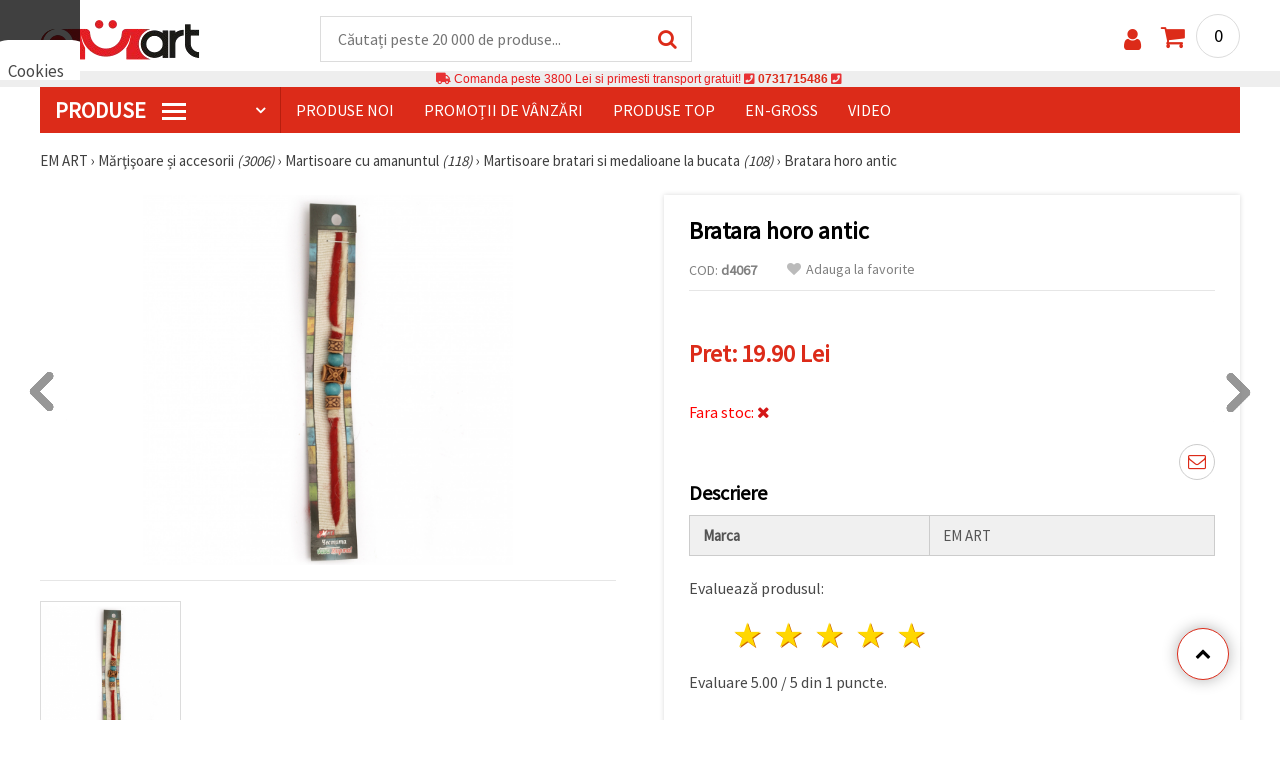

--- FILE ---
content_type: text/html; charset=UTF-8
request_url: https://www.emart.md/p/bratara-horo-antic-d4067
body_size: 46392
content:
<!DOCTYPE html>
<html translate="no" class="overflow-x-hidden" lang="ro-MD" xml:lang="ro-MD" xmlns="http://www.w3.org/1999/xhtml">
<head>
<!-- Google Tag Manager -->
<script>(function(w,d,s,l,i){w[l]=w[l]||[];w[l].push({'gtm.start':
new Date().getTime(),event:'gtm.js'});var f=d.getElementsByTagName(s)[0],
j=d.createElement(s),dl=l!='dataLayer'?'&l='+l:'';j.async=true;j.src=
'https://www.googletagmanager.com/gtm.js?id='+i+dl;f.parentNode.insertBefore(j,f);
})(window,document,'script','dataLayer','GTM-M4RQWB5');</script>
<!-- End Google Tag Manager -->

<meta name="google" content="notranslate">
<link rel="preconnect" href="https://images.emart.eu/" crossorigin>
<link rel="preconnect" href="https://fonts.googleapis.com/" crossorigin>
<link rel="preconnect" href="https://use.fontawesome.com/" crossorigin>
<link rel="preconnect" href="https://cdnjs.cloudflare.com/" crossorigin>
<link rel="dns-prefetch" href="https://images.emart.eu/">
<link rel="dns-prefetch" href="https://fonts.googleapis.com/">
<link rel="dns-prefetch" href="https://use.fontawesome.com/">
<link rel="dns-prefetch" href="https://cdnjs.cloudflare.com/">
<title>Bratara horo antic |✈ Livrare rapidă și sigură de la ⭐emart.md⭐</title>
<meta name="description" content="☛  Cumpărați online la un preț TOP! Numai pentru  【19.90】 Lei ▶ EMART Cea mai mare varietate de martenite și materiale.☛ emart.md" />
<meta property="og:locale" content="ro-MD" />
                    <meta property="og:type" content="product" />
                    <meta property="og:title" content="Bratara horo antic |✈ Livrare rapidă și sigură de la ⭐emart.md⭐" />
                    <meta property="og:description" content="☛  Cumpărați online la un preț TOP! Numai pentru  【19.90】 Lei ▶ EMART Cea mai mare varietate de martenite și materiale.☛ emart.md" />
                    <meta property="og:url" content="https://www.emart.md/p/bratara-horo-antic-d4067" />
                    <meta property="og:image" content="https://images.emart.eu/pic/big/d4067.jpg" />
                    <meta property="og:site_name" content="EMART Margele Materiale de Arta Hobby" />
                    <meta property="og:price:amount" content="19.90" />
                    <meta property="og:price:currency" content="MDL" />
                    <meta property="product:retailer_item_id" content="d4067" />
<meta http-equiv="content-type" content="text/html; charset=UTF-8" />
<meta name="viewport" content="width=device-width, initial-scale=1.0" />
<meta name="robots" content="INDEX , FOLLOW" />
<link rel="canonical" href="https://www.emart.md/p/bratara-horo-antic-d4067" />
<link rel="icon" type="image/png" href='/favicon.ico' />
<link rel="apple-touch-icon" href="/favicon.ico"><link rel="alternate" hreflang='ro-MD' href="https://www.emart.md/p/bratara-horo-antic-d4067" />
<link rel="alternate" hreflang="bg-BG" href="https://www.emart.bg/p/grivna-horo-antik-d4067" />
<link rel="alternate" hreflang="ro-RO" href="https://www.emart.ro/p/bratara-horo-antic-d4067" />
<link rel="stylesheet" href="https://www.emart.md/styles/consent_modal_styles.css?1768127537" />
<link href="https://fonts.googleapis.com/css?family=Source+Sans+Pro" rel="stylesheet">
<link rel="stylesheet" href="https://www.emart.md/styles/menu.css?1768127537" />
<link rel="stylesheet" href="https://www.emart.md/styles/obsht.css?1768127537" />
<link rel="stylesheet" href="https://www.emart.md/styles/stokipodr.css?1768127537" />
<link rel="stylesheet" href="https://www.emart.md/styles/stokimreja.css?1768127537" />
<link rel="stylesheet" href="https://www.emart.md/styles/swiper.min.css?1768127537" />
<link rel="stylesheet" href="https://www.emart.md/styles/pop.css?1768127537" />
<link rel="stylesheet" href="https://www.emart.md/styles/obsht1.css?1768127537" />
<link rel="stylesheet" href= "https://use.fontawesome.com/releases/v5.0.7/css/all.css
">
<link rel="stylesheet" href="https://cdnjs.cloudflare.com/ajax/libs/font-awesome/4.7.0/css/font-awesome.min.css">
<script type="text/javascript" id="consentVariables">

        var consent_ad_storage_update = 'denied';

        var consent_analytics_storage_update = 'denied' ;

        var consent_ad_user_data_update = 'denied' ;

        var consent_ad_personalization_update = 'denied' ;

        var consent_personalization_storage_update = 'denied' ;

        var consent_functionality_storage_update = 'granted' ;

        var consent_security_storage_update = 'denied' ;

        var consent_is_updated = '1';

        </script>
<script src="https://www.emart.md/scripts/consent_modal_script.js?1768127537" defer></script>
<script src="https://www.emart.md/scripts/md.js?1768127537" defer></script>
<script src="https://www.emart.md/scripts/myn.js?1768127537" defer></script>
<script src="https://www.emart.md/scripts/swiper.min.js?1768127537"></script>
<script src="https://www.emart.md/scripts/lazyLoad.js?1768127537"></script>
<script>var putikal = 'https://www.emart.md/';</script>
<link rel='stylesheet' href='https://www.emart.md/styles/_output.css?v=1768220497'>
<script>
    !function(t,e){var o,n,p,r;e.__SV||(window.posthog=e,e._i=[],e.init=function(i,s,a){function g(t,e){var o=e.split(".");2==o.length&&(t=t[o[0]],e=o[1]),t[e]=function(){t.push([e].concat(Array.prototype.slice.call(arguments,0)))}}(p=t.createElement("script")).type="text/javascript",p.crossOrigin="anonymous",p.async=!0,p.src=s.api_host.replace(".i.posthog.com","-assets.i.posthog.com")+"/static/array.js",(r=t.getElementsByTagName("script")[0]).parentNode.insertBefore(p,r);var u=e;for(void 0!==a?u=e[a]=[]:a="posthog",u.people=u.people||[],u.toString=function(t){var e="posthog";return"posthog"!==a&&(e+="."+a),t||(e+=" (stub)"),e},u.people.toString=function(){return u.toString(1)+".people (stub)"},o="init capture register register_once register_for_session unregister unregister_for_session getFeatureFlag getFeatureFlagPayload isFeatureEnabled reloadFeatureFlags updateEarlyAccessFeatureEnrollment getEarlyAccessFeatures on onFeatureFlags onSessionId getSurveys getActiveMatchingSurveys renderSurvey canRenderSurvey getNextSurveyStep identify setPersonProperties group resetGroups setPersonPropertiesForFlags resetPersonPropertiesForFlags setGroupPropertiesForFlags resetGroupPropertiesForFlags reset get_distinct_id getGroups get_session_id get_session_replay_url alias set_config startSessionRecording stopSessionRecording sessionRecordingStarted captureException loadToolbar get_property getSessionProperty createPersonProfile opt_in_capturing opt_out_capturing has_opted_in_capturing has_opted_out_capturing clear_opt_in_out_capturing debug".split(" "),n=0;n<o.length;n++)g(u,o[n]);e._i.push([i,s,a])},e.__SV=1)}(document,window.posthog||[]);
    posthog.init('phc_snbAb38c1JHOTbdoWPiZKM7N87YdbklSbimS4JBxHcB',{api_host:'https://eu.i.posthog.com', defaults:'2025-05-24'})
</script></head>
<body class="max-w-screen" onload="fikipod(); tpmenu(); mushmorok();">
<!-- main app container -->
    <div id="consent-modeV2-modal">
        <input style="display:none;" value="https://www.emart.md/zapis_google.php?ap=6169543a5502cd50eee7d1376a1971ff&ep=d1e30bddc3658627f9fa85af6f6eb401&" id="path_dafwefa" \>
        <div id="modal-1" class="jw-modal">
            <div class="jw-modal-body">
                <p>Cookies<p>
                <p class="consent-description">🍪 Bună, vrem să vă oferim câteva cookie -uri. Cu toate acestea, ele sunt diferite de cele pe care le cunoașteți, suntem siguri că veți avea cea mai tare experiență aici, amintindu-vă de preferințele și re-vizitele.</p>
                <p class="consent-description">Puteți fi de acord să utilizați toate cookie -urile făcând clic pe „pe site!” Sau să vă indicați preferințele în setări selectând un tip de cookie -uri dat și făcând clic pe butonul „Salvați”</p>
                <button onclick="acceptAll()" id="accept-jw" class="!px-3 !w-fit !py-2 !mt-4 !text-base">Аcceptati toate!</button>
                <button onclick="openModal('modal-2')" class='!w-fit !px-2 !text-sm !py-1 !bg-inherit !text-black' id="prefferences-jw">Setări</button>
                
            </div>
        </div>
        <div id="modal-2" class="jw-modal">
            <div class="jw-modal-body">
                    <p>Setări</p>
                    <p class="consent-description">Acest site web folosește cookie -uri pentru a vă îmbunătăți experiența în timp ce navigați pe site -ul web. Dintre acestea, cookie -urile, care sunt clasificate după cum este necesar, sunt stocate în browserul dvs., deoarece sunt esențiale pentru munca de bază ...</p>
                    <div class="grid-container">
                        <div class="grid-item">
                            <label class="switchConsent">
                                <input class="ConsentInput" type="checkbox" checked disabled>
                                <span class="sliderConsent round"></span>
                            </label>
                        </div>
                        <div class="grid-item grid-item-name">
                            <div class="jw-modal-flexbox-container">
                                <div class="jw-modal-flexbox-name">
                                    <p>Necesar</p>
                                </div>
                                <!-- <div class="jw-modal-flexbox-description">
                                    <p >Aceste cookie -uri sunt necesare pentru funcționarea site -ului și nu pot fi excluse în sistemele noastre. Iată cookie -uri pentru a naviga pe site -ul web, păstrați informațiile completate atunci când treceți între pași diferiți, precum și atunci când vă conectați sau înregistrați. Puteți configura browserul pentru a vă bloca sau a vă avertiza cu privire la aceste cookie -uri, dar în acest caz, unele părți ale site -ului pot să nu funcționeze.</p>
                                </div> -->
                            </div>  
                        </div>
                        <div class="grid-item">
                            <label class="switchConsent">
                                <input class="ConsentInput" type="checkbox" id="switchMarketing" 2> 
                                <span class="sliderConsent round"></span>
                            </label> <!--onClick="change state"-->
                        </div>
                        <div class="grid-item grid-item-name">
                            <div class="jw-modal-flexbox-container">
                                <div class="jw-modal-flexbox-name">
                                    <p>Marketing</p>
                                </div>
                                <!-- <div class="jw-modal-flexbox-description">
                                    <p >Cookie -urile publicitare sunt folosite pentru a vă oferi anunțuri și campanii de marketing adecvate, urmărind activitatea de internet.</p>
                                </div> -->
                            </div>
                        </div>
                        <div class="grid-item">
                            <label class="switchConsent">
                                <input class="ConsentInput" type="checkbox" id="switchAnalytics" 2>
                                <span class="sliderConsent round"></span>
                            </label> <!--onClick="change state"-->
                        </div>
                        <div class="grid-item grid-item-name">
                            <div class="jw-modal-flexbox-container">
                                <div class="jw-modal-flexbox-name">
                                    <p>Analitic</p>
                                </div>
                                <!-- <div class="jw-modal-flexbox-description">
                                    <p >Aceste cookie -uri sunt folosite pentru a înțelege modul în care interacționați cu site -ul nostru web. Ele ne ajută să colectăm informații despre indicatori, cum ar fi numărul de vizitatori, un grad de renunțare la o sursă de trafic și multe altele.</p>
                                </div> -->
                            </div>
                        </div>
                        <div class="grid-item">
                            <label class="switchConsent">
                                <input class="ConsentInput" type="checkbox" id="switchFuntionality" 2>
                                <span class="sliderConsent round"></span>
                            </label> <!--onClick="change state"-->
                        </div>
                        <div class="grid-item grid-item-name">
                            <div class="jw-modal-flexbox-container">
                                <div class="jw-modal-flexbox-name">
                                    <p>Funcţional</p>
                                </div>
                                <!-- <div class="jw-modal-flexbox-description">
                                    <p>Această categorie de cookie -uri este utilizată pentru a facilita utilizatorul atunci când utilizează site -ul web și ia în considerare preferințele individuale ale utilizatorului. Cookie -urile de funcționalitate includ cookie -uri pentru a recunoaște un dispozitiv, pentru a păstra preferințele cu privire la dimensiunea fontului și multe altele.</p>
                                </div> -->
                            </div>  
                        </div>
                        <div class="grid-item">
                            <label class="switchConsent">
                                <input class="ConsentInput" type="checkbox" id="switchOthers" 2>
                                <span class="sliderConsent round"></span>
                            </label> <!--onClick="change state"-->
                        </div>
                        <div class="grid-item grid-item-name">
                            <div class="jw-modal-flexbox-container">
                                <div class="jw-modal-flexbox-name">
                                    <p>Alte</p>
                                </div>
                                <!-- <div class="jw-modal-flexbox-description">
                                    <p >Alte cookie -uri necategorizate sunt cele care sunt analizate și nu au fost încă clasificate în niciuna dintre aceste categorii.</p>
                                </div> -->
                            </div>  
                        </div>
                    </div>
                <button onclick="acceptAll()" id="accept-jw" class="!px-3 !w-fit !py-2 !mt-4 !text-base">Аcceptati toate!</button> 
                <button onclick="acceptGranularConsent()" class='!w-fit !px-2 !text-sm !py-1 !bg-inherit !text-black' id="prefferences-jw">Salvați</button> 
            </div>
         </div>
    </div>
<!-- Google Tag Manager (noscript) -->
<noscript><iframe src="https://www.googletagmanager.com/ns.html?id=GTM-M4RQWB5"
height="0" width="0" style="display:none;visibility:hidden"></iframe></noscript>
<!-- End Google Tag Manager (noscript) -->
<div class="sticky top-0 z-[9999999] bg-white w-full">
<header class="header1" id="BotUp">
<div class="bolo">
<div id="malkalupa" class="responsive-search">
<div class="popupfoot">
<a class="close" onclick="document.getElementById('malkalupa').style.display='none';"><i class="fa fa-times"></i></a>
</div>
<form class="search-form" onSubmit="return false">
<div class="search-wrap clearfloat">
<input type="text" id="searchf2" class="search-input" autocomplete="off" placeholder="Căutați peste 20 000 de produse..." onkeyup="tresnate('https://www.emart.md/tres/tres.php','koko','searchf2','trrss1',event);" />
<span class="search-bar"></span>
<a id="trrss1" onclick="tarsi('searchf2');" class="search-submit"><i class="fa fa-search"></i></a>
<div class="fluid-menu fluid-menu-products">
<div id="koko">
</div>
</div>
</div>
</form>
</div>
</div>
<div class="wrapper clearfloat">
<div class="responsive-menu-btn" id="showLeftPush" onclick="respvij();"><span class="icon-navicon"></span></div>
<div class="komp-menu-btn skrit" id="mmmenu"></div>
<div class="logo">
<a href="https://www.emart.md/">
<strong>EM ART</strong>
<img width=160 height=40 src="https://images.emart.eu/cite/logo.png" alt="EM ART" />
</a>
</div>
<script type="application/ld+json">
{
    "@context": "http://schema.org",
    "@type": "WebSite",
    "url": "https://www.emart.md",
    "name": "EM ART",
    "description": "Mai mult de 25000 ✔️Margele✔️️Accesorii pentru bijuterii ✔️️Hobby și materiale de artă ⭐EMART.MD⭐✈ Livrare gratuită peste 3800 MDL",
    "image": "https://images.emart.eu/cite/logo.png",
    "inLanguage": "ro-MD",
    "copyrightYear": "2004",
    "sameAs": [
        "https://www.youtube.com/@emartro8765"
    ],
    "potentialAction": {
        "@type": "SearchAction",
        "target": "https://www.emart.md/search-{query}"
    }
}
</script>
<div>
<link href="https://www.emart.md/"/>
<form action="https://www.emart.md/search" method="get" class="search-form" onSubmit="return false">
<div class="search-wrap clearfloat">
<input type="text" name="query" id="searchf1" autocomplete="off" class="search-input" placeholder="Căutați peste 20 000 de produse..." onkeyup="tresnate('https://www.emart.md/tres/tres.php','koku','searchf1','trrss2',event);" />
<span class="search-bar"></span>
<a id="trrss2" onclick="tarsi('searchf1');" class="search-submit"><i class="fa fa-search"></i></a>
<div class="fluid-menu fluid-menu-products">
<div id="koku" class="skrit">
</div>
</div>
</div>
</form>
</div>
<div class="header-right clearfloat">
<div class="search-icon" onclick="document.getElementById('malkalupa').style.display='block';"><i class="fa fa-search"></i></div>
<div class="login">
<a href="https://www.emart.md/signin" title="Autentificare"><i class="fa fa-user"></i></a>
</div>
<div class="cart">
<a><span id="vkosha">0</span></a>
</div>
</div>
</div>
</header>
</div>
<p class="bannerText2"><i class="fas fa-truck"></i> Comanda peste&nbsp;3800 Lei&nbsp;si primesti transport gratuit!&nbsp;<i class="fas fa-phone-square"></i>&nbsp;<a class="tel" href="tel:0731715486">0731715486</a>&nbsp;<i class="fas fa-phone-square"></i>&nbsp;<a class="tel" href="tel:"></a><br><span style="font-size: 14px;color: black;font-weight: bold;"></span> </p>
<div class="wrapper clearfloat">
<div class="menu-wrap">
<nav id="kmpmenu" class="menu clearfloat">
<ul>
<li><a id="kategorii-buton" href="https://www.emart.md/categories-products">PRODUSE <span class="menu-icon"></span></a>
<div id="glavnomenu" class="category-menu">
<ul>
<li><a href="https://www.emart.md/margele" onmouseover="vismenu('1');"><img src="https://images.emart.eu/menutam/49.png" alt="Margele" width="20rem" />&nbsp;&nbsp;Margele</a>
<div id="podmenu1" class="right-submenu">
<div class="cat-name"><a href="https://www.emart.md/margele">Margele</a></div>
<div class="cat-lists clearfloat">
<div class="sub-one">
<ul>
<li class="sub-one-title" onmouseover="document.getElementById('menusni1').src='https://images.emart.eu/picmenu/plastmasovi_1531123667593.jpg'; document.getElementById('menusni1').alt='Mărgele acrilice';"><a href="https://www.emart.md/margele-acrilice-din-plastic" title="Margele acrilice din plastic">Mărgele acrilice</a></li>
<li onmouseover="document.getElementById('menusni1').src='https://images.emart.eu/picmenu/antik_1531123804136.jpg'; document.getElementById('menusni1').alt='Mărgele acrilice imitație lemn';"><a href="https://www.emart.md/margele-de-plastic-antic">Mărgele antice</a></li>
<li onmouseover="document.getElementById('menusni1').src='https://images.emart.eu/picmenu/dvucvetni_1531122763825.png'; document.getElementById('menusni1').alt='Mărgele acrilice bicolore';"><a href="https://www.emart.md/margele-acrilice-colorate">Mărgele bicolore</a></li>
<li onmouseover="document.getElementById('menusni1').src='https://images.emart.eu/picmenu/imitacija_1530197409205.jpg'; document.getElementById('menusni1').alt='Mărgele din imitație de pietre semiprețioase și cristale';"><a href="https://www.emart.md/margele-imitacie-gresie-cristale-lemn">Mărgele de imitație</a></li>
<li onmouseover="document.getElementById('menusni1').src='https://images.emart.eu/picmenu/imitacija-perla_1531123949332.jpg'; document.getElementById('menusni1').alt='Mărgele din plastic imitație de perlă';"><a href="https://www.emart.md/imitacie-perle-margele">Mărgele imitație perlă</a></li>
<li onmouseover="document.getElementById('menusni1').src='https://images.emart.eu/picmenu/kopcheta_1530199105345.jpg'; document.getElementById('menusni1').alt='Butoane din plastic pentru decorare';"><a href="https://www.emart.md/nasturi-acrilice">Nasturi acrilici</a></li>
<li onmouseover="document.getElementById('menusni1').src='https://images.emart.eu/picmenu/metalizirani_1531122655768.png'; document.getElementById('menusni1').alt='Mărgele din plastic metalizate pentru confecționarea bijuteriilor';"><a href="https://www.emart.md/margele-de-imitacie-din-metal">Mărgele imitație metal</a></li>
<li onmouseover="document.getElementById('menusni1').src='https://images.emart.eu/picmenu/platni_1530540591468.jpg'; document.getElementById('menusni1').alt='Mărgele acrilice opace';"><a href="https://www.emart.md/margele-acrilice-colorate-opace">Mărgele opace</a></li>
<li onmouseover="document.getElementById('menusni1').src='https://images.emart.eu/picmenu/prozrachni_1531124132503.jpg'; document.getElementById('menusni1').alt='Mărgele acrilice transparente și imitații de cristal';"><a href="https://www.emart.md/margele-acrilice-transparente">Mărgele transparente</a></li>
<li onmouseover="document.getElementById('menusni1').src='https://images.emart.eu/picmenu/rezinovi_1523443285782.jpg'; document.getElementById('menusni1').alt='Mărgele din rășină';"><a href="https://www.emart.md/margele-de-rashina">Mărgele din rășină</a></li>
<li onmouseover="document.getElementById('menusni1').src='https://images.emart.eu/picmenu/risuvani_1523443060799.jpg'; document.getElementById('menusni1').alt='Mărgele acrilice pictate';"><a href="https://www.emart.md/margele-pictate-din-plastic-fabricarea-manuala-bijuteriilor">Mărgele pictate</a></li>
<li onmouseover="document.getElementById('menusni1').src='https://images.emart.eu/picmenu/s-bjala-osnova_1523443265106.jpg'; document.getElementById('menusni1').alt='Mărgele acrilice cu miez alb';"><a href="https://www.emart.md/margele-acrilice-cu-baza-de-culoare-alb">Mărgele cu nucleu alb</a></li>
<li onmouseover="document.getElementById('menusni1').src='https://images.emart.eu/picmenu/svyrzvashi_elementi_1582632617523.jpg'; document.getElementById('menusni1').alt='Conectori și zale din plastic';"><a href="https://www.emart.md/element-de-fixare-din-plastic-margele-de-legatura-acrilica" title="Perle de plastic, elemente de fixare">Conectori</a></li>
<li onmouseover="document.getElementById('menusni1').src='https://images.emart.eu/picmenu/s-pokritie_1530886429185.jpg'; document.getElementById('menusni1').alt='Mărgele acrilice acoperite';"><a href="https://www.emart.md/margele-acrilice-acoperite-din-cauciuc-facetat-vopsit">Mărgele acoperite</a></li>
<li onmouseover="document.getElementById('menusni1').src='https://images.emart.eu/picmenu/sinjo-oko_1523443075123.jpg'; document.getElementById('menusni1').alt='Mărgele din plastic cu ochiul turcesc (Nazar)';"><a href="https://www.emart.md/perle-de-plastic-ochi-albastru">Mărgele cu Ochi Turcesc</a></li>
<li onmouseover="document.getElementById('menusni1').src='https://images.emart.eu/picmenu/srebrista-nishka_1530545544388.jpg'; document.getElementById('menusni1').alt='Mărgele acrilice cu accente argintii';"><a href="https://www.emart.md/margele-de-acrilic-pictate-prin-pulverizare">Mărgele acrilice cu accente argintii</a></li>
<li onmouseover="document.getElementById('menusni1').src='https://images.emart.eu/picmenu/ccb_1523443246184.jpg'; document.getElementById('menusni1').alt='Mărgele CCB, Conectori și Pandantive';"><a href="https://www.emart.md/margele-ccb-acrilice">Mărgele CCB</a></li>
</ul>
</div>
<div class="sub-one">
<ul>
<li class="sub-one-title">&nbsp;</li>
<li onmouseover="document.getElementById('menusni1').src='https://images.emart.eu/picmenu/martbg_765150_1724064964897.jpg'; document.getElementById('menusni1').alt='Pandantive';"><a href="https://www.emart.md/pandantive-din-plastic" title="Pandantive din plastic">Pandantive</a></li>
</ul>
</div>
<div class="sub-one">
<ul>
<li class="sub-one-title" onmouseover="document.getElementById('menusni1').src='https://images.emart.eu/picmenu/darveni_1530890890606.jpg'; document.getElementById('menusni1').alt='Mărgele, forme și pandantive din lemn';"><a href="https://www.emart.md/pandantive-din-lemn-de-margele">Mărgele din lemn</a></li>
<li onmouseover="document.getElementById('menusni1').src='https://images.emart.eu/picmenu/darveni-visulki_1531297667696.jpg'; document.getElementById('menusni1').alt='Pandantive din lemn';"><a href="https://www.emart.md/pandantive-din-lemn-pentru-coliere-cercei-botez">Pandantive din lemn</a></li>
<li onmouseover="document.getElementById('menusni1').src='https://images.emart.eu/picmenu/glavichki_1531234953705.jpg'; document.getElementById('menusni1').alt='Mărgele tip cap din lemn și mărgele pentru păpuși cu fețe zâmbitoare';"><a href="https://www.emart.md/margele-de-zambet-din-lemn">Mărgele din lemn cu chipuri</a></li>
<li onmouseover="document.getElementById('menusni1').src='https://images.emart.eu/picmenu/detski-figurki_1531123463547.jpg'; document.getElementById('menusni1').alt='Forme și mărgele din lemn colorate pentru copii';"><a href="https://www.emart.md/figurine-din-lemn-pentru-copii">Forme din lemn pentru copii</a></li>
<li onmouseover="document.getElementById('menusni1').src='https://images.emart.eu/picmenu/diskove-shaibi_153122796454.jpg'; document.getElementById('menusni1').alt='Mărgele disc plate și mărgele tip șaibă pentru proiecte DIY';"><a href="https://www.emart.md/disc-shi-shaiba-de-margele-din-lemn">Mărgele plate și disc</a></li>
<li onmouseover="document.getElementById('menusni1').src='https://images.emart.eu/picmenu/kokos_1531230778530.jpg'; document.getElementById('menusni1').alt='Mărgele din cocos natural';"><a href="https://www.emart.md/margele-de-nuca-de-cocos">Mărgele din nucă de cocos</a></li>
<li onmouseover="document.getElementById('menusni1').src='https://images.emart.eu/picmenu/kopcheta_1531231600386.jpg'; document.getElementById('menusni1').alt='Nasturi din lemn';"><a href="https://www.emart.md/butoane-din-lemn">Nasturi din lemn</a></li>
<li onmouseover="document.getElementById('menusni1').src='https://images.emart.eu/picmenu/kubcheta_153123240688.jpg'; document.getElementById('menusni1').alt='Mărgele cubice din lemn pentru confecționarea bijuteriilor';"><a href="https://www.emart.md/margele-de-cuburi-din-lemn">Mărgele cubice din lemn</a></li>
<li onmouseover="document.getElementById('menusni1').src='https://images.emart.eu/picmenu/miniatjurki_1531228718882.jpg'; document.getElementById('menusni1').alt='Mărgele etnice lucrate manual, pictate manual';"><a href="https://www.emart.md/miniaturi-margele-de-lemn">Mărgele etnice</a></li>
<li onmouseover="document.getElementById('menusni1').src='https://images.emart.eu/picmenu/ofali-cilindri_1531233301856.jpg'; document.getElementById('menusni1').alt='Mărgele din lemn ovale și cilindrice';"><a href="https://www.emart.md/margele-de-lemn-ovale-shi-cilindrice">Mărgele ovale și cilindrice</a></li>
<li onmouseover="document.getElementById('menusni1').src='https://images.emart.eu/picmenu/plochki-s-nadpis_1531236546576.jpg'; document.getElementById('menusni1').alt='Conectori din lemn, tag-uri și etichete nefinisate';"><a href="https://www.emart.md/tabele-din-lemn-cu-inscriptii">Conectori și etichete din lemn</a></li>
<li onmouseover="document.getElementById('menusni1').src='https://images.emart.eu/picmenu/risuvani-500x500_1531229985344.jpg'; document.getElementById('menusni1').alt='Mărgele din lemn pictate și imprimate';"><a href="https://www.emart.md/margele-din-lemn-pictate">Mărgele din lemn pictate</a></li>
<li onmouseover="document.getElementById('menusni1').src='https://images.emart.eu/picmenu/topcheta_1531234340765.jpg'; document.getElementById('menusni1').alt='Mărgele din lemn rotunde';"><a href="https://www.emart.md/margele-rotunde-din-lemn">Mărgele rotunde din lemn</a></li>
<li onmouseover="document.getElementById('menusni1').src='https://images.emart.eu/picmenu/figurki_1531235896849.jpg'; document.getElementById('menusni1').alt='Mărgele și forme din lemn';"><a href="https://www.emart.md/figurine-shi-forme-margele-lemn">Forme din lemn</a></li>
</ul>
</div>
<div class="sub-one">
<ul>
<li class="sub-one-title" onmouseover="document.getElementById('menusni1').src='https://images.emart.eu/picmenu/metalni-manista_1531402519182.jpg'; document.getElementById('menusni1').alt='Mărgele metalice, charmuri și pandantive pentru confecționarea bijuteriilor';"><a href="https://www.emart.md/margele-metalice">Mărgele metalice, charm-uri și pandantive</a></li>
<li onmouseover="document.getElementById('menusni1').src='https://images.emart.eu/picmenu/metalni-visulki_1531306502676.jpg'; document.getElementById('menusni1').alt='Pandantive metalice pentru bijuterii DIY';"><a href="https://www.emart.md/pandantive-metalice">Pandantive metalice</a></li>
<li onmouseover="document.getElementById('menusni1').src='https://images.emart.eu/picmenu/visulka-s-kristali_1531306978294.jpg'; document.getElementById('menusni1').alt='Pandantive metalice cu cristale';"><a href="https://www.emart.md/pandantive-metalice-cu-cristale">Pandantive cu cristale</a></li>
<li onmouseover="document.getElementById('menusni1').src='https://images.emart.eu/picmenu/visulki_cvetni_1582632659960.jpg'; document.getElementById('menusni1').alt='Pandantive din metal emailat';"><a href="https://www.emart.md/metalice-pandantive-colorate">Pandantive colorate</a></li>
<li onmouseover="document.getElementById('menusni1').src='https://images.emart.eu/picmenu/zvancheta-i-kambanki_1531307693417.jpg'; document.getElementById('menusni1').alt='Clopoței metalici mici pentru decor';"><a href="https://www.emart.md/clopotele-shi-clopotei">Clopoței</a></li>
<li onmouseover="document.getElementById('menusni1').src='https://images.emart.eu/picmenu/manista-za-nanizane_1531315312348.png'; document.getElementById('menusni1').alt='Mărgele metalice pentru realizarea bijuteriilor';"><a href="https://www.emart.md/margele-metalice-distribuitori">Mărgele metalice</a></li>
<li onmouseover="document.getElementById('menusni1').src='https://images.emart.eu/picmenu/manista-s-halka_1531316026350.jpg'; document.getElementById('menusni1').alt='Mărgele metalice cu anouri pentru realizarea bijuteriilor';"><a href="https://www.emart.md/margele-cu-un-inel">Mărgele metalice cu anou</a></li>
<li onmouseover="document.getElementById('menusni1').src='https://images.emart.eu/picmenu/razdeliteli_1531322689149.jpg'; document.getElementById('menusni1').alt='Mărgele distanțiere pentru realizarea bijuteriilor';"><a href="https://www.emart.md/distanciere-margele-metalice">Mărgele distanțiere</a></li>
<li onmouseover="document.getElementById('menusni1').src='https://images.emart.eu/picmenu/razdeliteli-s-kristali_1531382926471.jpg'; document.getElementById('menusni1').alt='Distanțiere metalice cu cristale';"><a href="https://www.emart.md/margele-de-cristal-distancate-metalice" title="Margele de cristal distanțate">Distanțiere cu cristale</a></li>
<li onmouseover="document.getElementById('menusni1').src='https://images.emart.eu/picmenu/s-kristal-za-nizane_153138391965.jpg'; document.getElementById('menusni1').alt='Mărgele metalice cu cristale';"><a href="https://www.emart.md/margele-metalice-cu-shnur-de-cristal" title="Margele metalice cu șnur de cristal">Mărgele metalice cu cristale</a></li>
<li onmouseover="document.getElementById('menusni1').src='https://images.emart.eu/picmenu/svarzvashti-elementi_1531392222383.jpg'; document.getElementById('menusni1').alt='Zale și conectori metalici pentru confecționarea bijuteriilor';"><a href="https://www.emart.md/elemente-de-legatura-metalice">Linkuri și conectori metalici</a></li>
<li onmouseover="document.getElementById('menusni1').src='https://images.emart.eu/picmenu/svarzvashti-za-obeci-i-gerdani_1531392941648.jpg'; document.getElementById('menusni1').alt='Conectori metalici pentru coliere și cercei';"><a href="https://www.emart.md/metalice-elemente-legatura-pentru-cercei-margele">Conectori metalici</a></li>
<li onmouseover="document.getElementById('menusni1').src='https://images.emart.eu/picmenu/sv_elementi_cvetni_1582632688823.jpg'; document.getElementById('menusni1').alt='Conectori și linkuri din metal emailat';"><a href="https://www.emart.md/elementele-de-fixare-metalice-culorilor">Conectori colorați</a></li>
<li onmouseover="document.getElementById('menusni1').src='https://images.emart.eu/picmenu/svarzvashti-s-kristali_1531396153468.jpg'; document.getElementById('menusni1').alt='Conectori și elemente de legătură metalice cu cristale';"><a href="https://www.emart.md/bijuterii-care-fac-conectori-metalici-cu-cristale">Conectori cu cristale</a></li>
<li onmouseover="document.getElementById('menusni1').src='https://images.emart.eu/picmenu/manista_stomana_1572599722936.jpg'; document.getElementById('menusni1').alt='Mărgele din oțel pentru bijuterii handmade';"><a href="https://www.emart.md/margele-de-ocel">Mărgele din oțel</a></li>
<li onmouseover="document.getElementById('menusni1').src='https://images.emart.eu/picmenu/figurki-za-nanizvane_1531396503683.jpg'; document.getElementById('menusni1').alt='Mărgele metalice tip slider pentru creatorii de bijuterii DIY';"><a href="https://www.emart.md/figuri-metalice-pentru-coarde">Mărgele glisante</a></li>
</ul>
</div>
<div class="sub-one">
<ul>
<li class="sub-one-title" onmouseover="document.getElementById('menusni1').src='https://images.emart.eu/picmenu/manista-stakleni_1531483968591.jpg'; document.getElementById('menusni1').alt='Mărgele din sticlă pentru bijuterii și artizanat';"><a href="https://www.emart.md/margele-de-sticla">Mărgele din sticlă</a></li>
<li onmouseover="document.getElementById('menusni1').src='https://images.emart.eu/picmenu/stakleni-visulki_1531404534252.jpg'; document.getElementById('menusni1').alt='Pandantive din sticlă pentru proiecte DIY';"><a href="https://www.emart.md/pandantive-din-sticla">Pandantive din sticlă</a></li>
<li onmouseover="document.getElementById('menusni1').src='https://images.emart.eu/picmenu/dekorativni_1531404715604.jpg'; document.getElementById('menusni1').alt='Microbile din sticlă pentru proiecte decorative';"><a href="https://www.emart.md/margele-de-sticla-minuscule">Micromărgele</a></li>
<li onmouseover="document.getElementById('menusni1').src='https://images.emart.eu/picmenu/stakleni-kristali_153140470212.jpg'; document.getElementById('menusni1').alt='Mărgele din cristal de sticlă pentru bijuterii DIY';"><a href="https://www.emart.md/margele-de-cristal-de-sticla">Mărgele din cristal de sticlă</a></li>
<li onmouseover="document.getElementById('menusni1').src='https://images.emart.eu/picmenu/kristalni-nanizi_1531405105372.jpg'; document.getElementById('menusni1').alt='Șiraguri de mărgele din cristal de sticlă fațetate';"><a href="https://www.emart.md/margele-shiruri-cristal-sticla-facetate">Șiraguri de cristale fațetate</a></li>
<li onmouseover="document.getElementById('menusni1').src='https://images.emart.eu/picmenu/matirani-i-gumirani_1531405744123.jpg'; document.getElementById('menusni1').alt='Mărgele și perle din sticlă mate și cu efect cauciucat';"><a href="https://www.emart.md/margele-perlele-din-sticla-anghecata-cauciucata">Mărgele mate și din cauciuc</a></li>
<li onmouseover="document.getElementById('menusni1').src='https://images.emart.eu/picmenu/murano-i-koteshko-oko_1531473836606.jpg'; document.getElementById('menusni1').alt='Mărgele Murano, Millefiori, Ochi de pisică, Ochi albastru';"><a href="https://www.emart.md/ochiul-pisicii-milefiori-murano-margele">Millefiori Murano Ochiul Rău</a></li>
<li onmouseover="document.getElementById('menusni1').src='https://images.emart.eu/picmenu/stakleni-manista_1531406844543.jpg'; document.getElementById('menusni1').alt='Mărgele din sticlă lampwork pentru bijuterii DIY';"><a href="https://www.emart.md/margele-de-lampwork">Mărgele lampwork</a></li>
<li onmouseover="document.getElementById('menusni1').src='https://images.emart.eu/picmenu/stakleni-nanizi_1531479213242.jpg'; document.getElementById('menusni1').alt='Șiraguri de mărgele din sticlă pentru bijuterii DIY';"><a href="https://www.emart.md/shiruri-sticla-de-margele">Șiraguri de mărgele din sticlă</a></li>
<li onmouseover="document.getElementById('menusni1').src='https://images.emart.eu/picmenu/nanizi-imitacija-perli_1531481582226.jpg'; document.getElementById('menusni1').alt='Șiraguri de perle din sticlă pentru confecționarea bijuteriilor';"><a href="https://www.emart.md/perle-de-sticla">Mărgele din sticlă tip perlă</a></li>
<li onmouseover="document.getElementById('menusni1').src='https://images.emart.eu/picmenu/risuvani-i-napraskani_1531482447656.jpg'; document.getElementById('menusni1').alt='Mărgele de sticlă vopsite cu spray';"><a href="https://www.emart.md/margele-sticla-vopsite-prin-pulverizare">Mărgele de sticlă vopsite cu spray</a></li>
<li onmouseover="document.getElementById('menusni1').src='https://images.emart.eu/picmenu/sitni-manista-2-4-mm_1531480929110.jpg'; document.getElementById('menusni1').alt='Mărgele rocailles din sticlă 2-4 mm';"><a href="https://www.emart.md/margele-nisip-sticla">Mărgele rocaille din sticlă</a></li>
<li onmouseover="document.getElementById('menusni1').src='https://images.emart.eu/picmenu/stakleni-trabichki_1531480944399.jpg'; document.getElementById('menusni1').alt='Mărgele tubulare din sticlă pentru confecționarea bijuteriilor';"><a href="https://www.emart.md/margele-sticla-tub">Mărgele tubulare din sticlă</a></li>
<li onmouseover="document.getElementById('menusni1').src='https://images.emart.eu/picmenu/chips-staklo_1531482558943.jpg'; document.getElementById('menusni1').alt='Șiraguri de mărgele din sticlă tip chips pentru confecționarea bijuteriilor';"><a href="https://www.emart.md/margele-chips-sticla">Mărgele chips din sticlă</a></li>
</ul>
</div>
<div class="sub-one">
<ul>
<li class="sub-one-title" onmouseover="document.getElementById('menusni1').src='https://images.emart.eu/picmenu/drugi-manista_1531493478830.jpg'; document.getElementById('menusni1').alt='Mărgele decorative și materiale pentru confecționarea bijuteriilor';"><a href="https://www.emart.md/alte-margele">Mărgele decorative</a></li>
<li onmouseover="document.getElementById('menusni1').src='https://images.emart.eu/picmenu/visulki_1715666543218.smola_1715666543218.jpg'; document.getElementById('menusni1').alt='Bijuterii din rășină epoxidică';"><a href="https://www.emart.md/bijuterii-din-rasina-epoxidica">Bijuterii din rășină epoxidică</a></li>
<li onmouseover="document.getElementById('menusni1').src='https://images.emart.eu/picmenu/siliconovi_manista_15725028266.jpg'; document.getElementById('menusni1').alt='Mărgele din silicon pentru proiecte DIY';"><a href="https://www.emart.md/margele-din-silicon" title="Margele din silicon">Mărgele din silicon</a></li>
<li onmouseover="document.getElementById('menusni1').src='https://images.emart.eu/picmenu/art-manista_1531489397981.jpg'; document.getElementById('menusni1').alt='Mărgele artistice pentru brățări în stil Pandora';"><a href="https://www.emart.md/margele-art" title="margele art">Mărgele artistice</a></li>
<li onmouseover="document.getElementById('menusni1').src='https://images.emart.eu/picmenu/izkustven-velur_1531489480223.jpg'; document.getElementById('menusni1').alt='Mărgele din piele întoarsă pentru realizarea bijuteriilor';"><a href="https://www.emart.md/margele-velur">Mărgele din piele întoarsă</a></li>
<li onmouseover="document.getElementById('menusni1').src='https://images.emart.eu/picmenu/modelin-fimo_1531489673187.jpg'; document.getElementById('menusni1').alt='Mărgele din lut polimeric';"><a href="https://www.emart.md/margele-fimo-polymer-clay">Mărgele din argilă polimerică</a></li>
<li onmouseover="document.getElementById('menusni1').src='https://images.emart.eu/picmenu/manista-ot-estestvena-kozha_1531489786407.jpg'; document.getElementById('menusni1').alt='Mărgele din piele naturală și piele artificială';"><a href="https://www.emart.md/margele-din-piele-naturala">Mărgele din piele</a></li>
<li onmouseover="document.getElementById('menusni1').src='https://images.emart.eu/picmenu/manista-s-tekstil_1531490130250.jpg'; document.getElementById('menusni1').alt='Mărgele textile pentru proiecte DIY';"><a href="https://www.emart.md/margele-textile">Mărgele textile</a></li>
<li onmouseover="document.getElementById('menusni1').src='https://images.emart.eu/picmenu/manista-shambala_1531490294253.jpg'; document.getElementById('menusni1').alt='Mărgele Shamballa pentru confecționarea bijuteriilor';"><a href="https://www.emart.md/margele-shamballa" title="Margele Shamballa">Mărgele Shamballa</a></li>
<li onmouseover="document.getElementById('menusni1').src='https://images.emart.eu/picmenu/plastmasovi-kaboshoni_1531492487233.jpg'; document.getElementById('menusni1').alt='Cabochonuri acrilice';"><a href="https://www.emart.md/cabosoni-plastic" title="CABOCHON    PLASTIC  ">Cabochoane acrilice</a></li>
<li onmouseover="document.getElementById('menusni1').src='https://images.emart.eu/picmenu/porcelan_1531492716314.jpg'; document.getElementById('menusni1').alt='Mărgele din porțelan';"><a href="https://www.emart.md/porcelan-margele">Mărgele din porțelan</a></li>
</ul>
</div>
</div>
<div class="img-holder">
<img width='400' height='400' id="menusni1" src="https://images.emart.eu/picmenu/manista_1531493673903.jpg" alt="Mărgele pentru realizarea bijuteriilor">
</div>
</div>
</li>
<li><a href="https://www.emart.md/pietre-naturale-shi-semi-precioase" onmouseover="vismenu('2');" title="Margele de piatră semiprețioase naturale"><img src="https://images.emart.eu/menutam/47.png" alt="Mărgele din pietre semiprețioase" width="20rem" />&nbsp;&nbsp;Mărgele din pietre semiprețioase</a>
<div id="podmenu2" class="right-submenu">
<div class="cat-name"><a href="https://www.emart.md/pietre-naturale-shi-semi-precioase" title="Margele de piatră semiprețioase naturale">Mărgele din pietre semiprețioase</a></div>
<div class="cat-lists clearfloat">
<div class="sub-one">
<ul>
<li class="sub-one-title" onmouseover="document.getElementById('menusni2').src='https://images.emart.eu/picmenu/estestveni-kamani-i-minerali_1531836431226.jpg'; document.getElementById('menusni2').alt='Pietre prețioase, semiprețioase, pietre naturale și minerale';"><a href="https://www.emart.md/pietre-naturale-shi-minerale">Pietre semiprețioase și minerale</a></li>
<li onmouseover="document.getElementById('menusni2').src='https://images.emart.eu/picmenu/chips-malki_1531827237322.jpg'; document.getElementById('menusni2').alt='Mărgele din așchii de pietre semiprețioase naturale – dimensiuni mici';"><a href="https://www.emart.md/margele-de-cip-cu-pietre-precioase">Mărgele din așchii de pietre semiprețioase</a></li>
<li onmouseover="document.getElementById('menusni2').src='https://images.emart.eu/picmenu/chips-golemi_1531827249602.jpg'; document.getElementById('menusni2').alt='Mărgele din așchii de pietre semiprețioase naturale – dimensiuni mari';"><a href="https://www.emart.md/chipuri-mari">Chipsuri din pietre semiprețioase</a></li>
<li onmouseover="document.getElementById('menusni2').src='https://images.emart.eu/picmenu/avantjurin_15318272642.jpg'; document.getElementById('menusni2').alt='Aventurin - piatra norocului la un preț de top';"><a href="https://www.emart.md/aventurine-pietre-naturale">Aventurin</a></li>
<li onmouseover="document.getElementById('menusni2').src='https://images.emart.eu/picmenu/akvamarin_1531827341200.jpg'; document.getElementById('menusni2').alt='Pietre semiprețioase naturale din acvamarin';"><a href="https://www.emart.md/acvamarin">Acvamarin</a></li>
<li onmouseover="document.getElementById('menusni2').src='https://images.emart.eu/picmenu/amazonit_1531827353760.jpg'; document.getElementById('menusni2').alt='Mărgele din piatră semiprețioasă Amazonit';"><a href="https://www.emart.md/amazonite-pietre-naturale">Amazonit</a></li>
<li onmouseover="document.getElementById('menusni2').src='https://images.emart.eu/picmenu/ametist_1531827363209.jpg'; document.getElementById('menusni2').alt='Ametist natural și pietre semiprețioase';"><a href="https://www.emart.md/ametist">Ametist</a></li>
<li onmouseover="document.getElementById('menusni2').src='https://images.emart.eu/picmenu/Ahat_1531827374266.jpg'; document.getElementById('menusni2').alt='Șiraguri de mărgele din agat';"><a href="https://www.emart.md/agat-pietre-naturale">Agat</a></li>
<li onmouseover="document.getElementById('menusni2').src='https://images.emart.eu/picmenu/Granat_1531827390692.jpg'; document.getElementById('menusni2').alt='Pietre prețioase din granat';"><a href="https://www.emart.md/pietre-precioase-granate">Granat</a></li>
<li onmouseover="document.getElementById('menusni2').src='https://images.emart.eu/picmenu/zhadeit_1531827408649.jpg'; document.getElementById('menusni2').alt='Jadeit natural și pietre semiprețioase';"><a href="https://www.emart.md/jad-pietre-naturale">Jad</a></li>
<li onmouseover="document.getElementById('menusni2').src='https://images.emart.eu/picmenu/Karneol_1531827421433.jpg'; document.getElementById('menusni2').alt='Pietre semiprețioase din carneol pentru confecționarea bijuteriilor';"><a href="https://www.emart.md/carneol-semi-precioase">Cornalină</a></li>
<li onmouseover="document.getElementById('menusni2').src='https://images.emart.eu/picmenu/kvarc_1531827433432.jpg'; document.getElementById('menusni2').alt='Mărgele din cuarț natural';"><a href="https://www.emart.md/cuarc">Cuarț</a></li>
<li onmouseover="document.getElementById('menusni2').src='https://images.emart.eu/picmenu/Koral_1531827452866.jpg'; document.getElementById('menusni2').alt='Mărgele din piatră de coral pentru bijuterii DIY';"><a href="https://www.emart.md/coral">Coral</a></li>
<li onmouseover="document.getElementById('menusni2').src='https://images.emart.eu/picmenu/labradorit_1531827468386.jpg'; document.getElementById('menusni2').alt='Mărgele din piatră semiprețioasă labradorit';"><a href="https://www.emart.md/labradorii-pietre-semi-precioase">Labradorit</a></li>
<li onmouseover="document.getElementById('menusni2').src='https://images.emart.eu/picmenu/lazurit-lapis_153182748024.jpg'; document.getElementById('menusni2').alt='Mărgele din lapis lazuli pentru bijuterii DIY';"><a href="https://www.emart.md/lapis-lazuli">Lapis lazuli</a></li>
<li onmouseover="document.getElementById('menusni2').src='https://images.emart.eu/picmenu/lunen-kamak-opal_1531827492245.jpg'; document.getElementById('menusni2').alt='Mărgele din pietre semiprețioase Piatra Lunii și Opal';"><a href="https://www.emart.md/moonstone-opal-pietre-naturale">Piatra Lunii & Opal</a></li>
<li onmouseover="document.getElementById('menusni2').src='https://images.emart.eu/picmenu/Malahit_153182750366.jpg'; document.getElementById('menusni2').alt='Malachit: Pietre Semiprețioase Naturale';"><a href="https://www.emart.md/malachit">Malachit</a></li>
</ul>
</div>
<div class="sub-one">
<ul>
<li class="sub-one-title">&nbsp;</li>
<li onmouseover="document.getElementById('menusni2').src='https://images.emart.eu/picmenu/Mokait_15318275195.jpg'; document.getElementById('menusni2').alt='Jasp Mookaite: mărgele din pietre semiprețioase pentru confecționarea bijuteriilor';"><a href="https://www.emart.md/mookaite">Mookait</a></li>
<li onmouseover="document.getElementById('menusni2').src='https://images.emart.eu/picmenu/Nefrit_1531827533825.jpg'; document.getElementById('menusni2').alt='Piatră prețioasă din jad nefrit';"><a href="https://www.emart.md/nefrit-semi-precioase">Jad nefrit</a></li>
<li onmouseover="document.getElementById('menusni2').src='https://images.emart.eu/picmenu/obsidian_1531827550183.jpg'; document.getElementById('menusni2').alt='Mărgele din piatră semiprețioasă obsidian pentru confecționarea bijuteriilor';"><a href="https://www.emart.md/obsidian">Obsidiană</a></li>
<li onmouseover="document.getElementById('menusni2').src='https://images.emart.eu/picmenu/Oniks_1531827565140.jpg'; document.getElementById('menusni2').alt='Mărgele din onix: piatră semiprețioasă naturală pentru bijuterii DIY';"><a href="https://www.emart.md/onix">Onix</a></li>
<li onmouseover="document.getElementById('menusni2').src='https://images.emart.eu/picmenu/orlovo-oko_153182757728.jpg'; document.getElementById('menusni2').alt='Mărgele din pietre naturale Eagle Eye';"><a href="https://www.emart.md/ochi-de-soim-pietre-naturale">Ochi de vultur</a></li>
<li onmouseover="document.getElementById('menusni2').src='https://images.emart.eu/picmenu/planinski-kristal_1531827597314.jpg'; document.getElementById('menusni2').alt='Mărgele din cristal de stâncă - cuarț transparent pur pentru realizarea bijuteriilor';"><a href="https://www.emart.md/cristal-de-munte-cuarc">Cristal de cuarț</a></li>
<li onmouseover="document.getElementById('menusni2').src='https://images.emart.eu/picmenu/regalit_1531827610339.jpg'; document.getElementById('menusni2').alt='Mărgele din piatră semiprețioasă Regalite';"><a href="https://www.emart.md/regalith-pietre-semi-precioase">Regalit</a></li>
<li onmouseover="document.getElementById('menusni2').src='https://images.emart.eu/picmenu/rodonit_1531827623165.jpg'; document.getElementById('menusni2').alt='Mărgele din rodonit, piatră semiprețioasă';"><a href="https://www.emart.md/rhodonite">Rodonit</a></li>
<li onmouseover="document.getElementById('menusni2').src='https://images.emart.eu/picmenu/slanchev-kamak_1531827640393.jpg'; document.getElementById('menusni2').alt='Piatra Soarelui - Mărgele din piatră semiprețioasă';"><a href="https://www.emart.md/pietre-naturale-goldstone">Piatra Soarelui</a></li>
<li onmouseover="document.getElementById('menusni2').src='https://images.emart.eu/picmenu/sodalit_1531827661442.jpg'; document.getElementById('menusni2').alt='Mărgele din sodalit: Pietre semiprețioase pentru bijuterii DIY';"><a href="https://www.emart.md/sodalit">Sodalit</a></li>
<li onmouseover="document.getElementById('menusni2').src='https://images.emart.eu/picmenu/tigrovo-oko_1531827674115.jpg'; document.getElementById('menusni2').alt='Mărgele din ochi de tigru natural pentru bijuterii DIY';"><a href="https://www.emart.md/ochiul-de-tigru-pietrele-naturale">Ochi de tigru</a></li>
<li onmouseover="document.getElementById('menusni2').src='https://images.emart.eu/picmenu/turmalin_1531827689687.jpg'; document.getElementById('menusni2').alt='Mărgele din turmalină naturală';"><a href="https://www.emart.md/tourmaline-pietre-semipretioase">Turmalină</a></li>
<li onmouseover="document.getElementById('menusni2').src='https://images.emart.eu/picmenu/tyurkoaz_1531827704611.jpg'; document.getElementById('menusni2').alt='Mărgele din turcoaz naturale și sintetice pentru bijuterii DIY';"><a href="https://www.emart.md/turcoaz">Turcoaz</a></li>
<li onmouseover="document.getElementById('menusni2').src='https://images.emart.eu/picmenu/Unakit_153182772556.jpg'; document.getElementById('menusni2').alt='Mărgele din piatră naturală unakit pentru confecționarea bijuteriilor';"><a href="https://www.emart.md/unakite">Unakit</a></li>
<li onmouseover="document.getElementById('menusni2').src='https://images.emart.eu/picmenu/Fluorit_1531827742775.jpg'; document.getElementById('menusni2').alt='Mărgele din fluorit (piatră semiprețioasă)';"><a href="https://www.emart.md/fluorit">Fluorit</a></li>
<li onmouseover="document.getElementById('menusni2').src='https://images.emart.eu/picmenu/fosili_1531827764421.jpg'; document.getElementById('menusni2').alt='Mărgele din pietre semiprețioase fosile naturale';"><a href="https://www.emart.md/fosila">Fosile</a></li>
</ul>
</div>
<div class="sub-one">
<ul>
<li class="sub-one-title">&nbsp;</li>
<li onmouseover="document.getElementById('menusni2').src='https://images.emart.eu/picmenu/Haulit_153182777875.jpg'; document.getElementById('menusni2').alt='Mărgele din piatră semiprețioasă howlit pentru confecționarea bijuteriilor';"><a href="https://www.emart.md/howlit">Howlit</a></li>
<li onmouseover="document.getElementById('menusni2').src='https://images.emart.eu/picmenu/Hematit_1531827804584.jpg'; document.getElementById('menusni2').alt='Mărgele din piatră semiprețioasă hematit';"><a href="https://www.emart.md/hematit">Hematit</a></li>
<li onmouseover="document.getElementById('menusni2').src='https://images.emart.eu/picmenu/hrizokola_1531827819466.jpg'; document.getElementById('menusni2').alt='Crisocola naturală și pietre semiprețioase';"><a href="https://www.emart.md/piatra-chrysocolla">Crisocolă</a></li>
<li onmouseover="document.getElementById('menusni2').src='https://images.emart.eu/picmenu/vulkanichen-lava_158813928142.jpg'; document.getElementById('menusni2').alt='Mărgele din piatră de lavă naturală';"><a href="https://www.emart.md/lava-vulcanica">Mărgele de lavă</a></li>
<li onmouseover="document.getElementById('menusni2').src='https://images.emart.eu/picmenu/Citrin_1531827832297.jpg'; document.getElementById('menusni2').alt='Mărgele din citrin';"><a href="https://www.emart.md/citrin">Citrin</a></li>
<li onmouseover="document.getElementById('menusni2').src='https://images.emart.eu/picmenu/cheren-kamak_1531827850169.jpg'; document.getElementById('menusni2').alt='Mărgele din pietre semiprețioase negre';"><a href="https://www.emart.md/pietre-naturale-neagra">Piatră semiprețioasă neagră</a></li>
<li onmouseover="document.getElementById('menusni2').src='https://images.emart.eu/picmenu/jaspis_1531827867666.jpg'; document.getElementById('menusni2').alt='Mărgele din piatră semiprețioasă jasp pentru bijuterii și proiecte DIY';"><a href="https://www.emart.md/pietre-cristal-jasper">Cristal de jasp</a></li>
<li onmouseover="document.getElementById('menusni2').src='https://images.emart.eu/picmenu/Drugi_Estestven_kamyk_153182788277.jpg'; document.getElementById('menusni2').alt='Mărgele din pietre semiprețioase rare și mai puțin cunoscute pentru confecționarea bijuteriilor';"><a href="https://www.emart.md/alte-pietre-naturale">Mărgele din pietre prețioase rare</a></li>
<li onmouseover="document.getElementById('menusni2').src='https://images.emart.eu/picmenu/asorte-smeseni_1531827897950.jpg'; document.getElementById('menusni2').alt='Mărgele din pietre semiprețioase mixte, în forme și culori variate';"><a href="https://www.emart.md/asortat-mixt-pietre-naturale">Șiraguri de pietre semiprețioase asortate</a></li>
<li onmouseover="document.getElementById('menusni2').src='https://images.emart.eu/picmenu/estestven-kamak-suveniri_1531827917454.jpg'; document.getElementById('menusni2').alt='Suveniruri din pietre semiprețioase';"><a href="https://www.emart.md/suveniruri-din-pietre-naturale">Suveniruri din pietre semiprețioase</a></li>
</ul>
</div>
<div class="sub-one">
<ul>
<li class="sub-one-title" onmouseover="document.getElementById('menusni2').src='https://images.emart.eu/picmenu/visulki-ot-estestven-kamak_1531841307129.jpg'; document.getElementById('menusni2').alt='Pandantive și charmuri cu pietre semiprețioase pentru confecționarea bijuteriilor';"><a href="https://www.emart.md/pandantive-cu-pietre-precioase">Pandantive și talismane din pietre semiprețioase</a></li>
<li onmouseover="document.getElementById('menusni2').src='https://images.emart.eu/picmenu/visulki-ot-poluskapocenni-kamani_1531841318323.jpg'; document.getElementById('menusni2').alt='Pandantive din pietre semiprețioase pentru confecționarea bijuteriilor';"><a href="https://www.emart.md/pandantive-pietre-semi-precioase">Pandantive din pietre semiprețioase</a></li>
<li onmouseover="document.getElementById('menusni2').src='https://images.emart.eu/picmenu/visulki-ahat_1531841329940.jpg'; document.getElementById('menusni2').alt='Pandantive din agat natural';"><a href="https://www.emart.md/pandantive-naturale-agat">Pandantive din agat</a></li>
<li onmouseover="document.getElementById('menusni2').src='https://images.emart.eu/picmenu/visulki-tjurkoaz_1531841338603.jpg'; document.getElementById('menusni2').alt='Pandantive din turcoaz pentru confecționarea bijuteriilor';"><a href="https://www.emart.md/pandantive-turcoaz">Pandantive din turcoaz</a></li>
<li onmouseover="document.getElementById('menusni2').src='https://images.emart.eu/picmenu/visulki-hematit_1531841346879.jpg'; document.getElementById('menusni2').alt='Pandantive din hematit pentru bijuterii DIY';"><a href="https://www.emart.md/pandantive-hematite">Pandantive din hematit</a></li>
<li onmouseover="document.getElementById('menusni2').src='https://images.emart.eu/picmenu/visulki-jaspis_1531841354114.jpg'; document.getElementById('menusni2').alt='Pandantive din jasp';"><a href="https://www.emart.md/pandantive-jasper">Pandantive din jasp</a></li>
</ul>
</div>
<div class="sub-one">
<ul>
<li class="sub-one-title" onmouseover="document.getElementById('menusni2').src='https://images.emart.eu/picmenu/estestveni-perli-i-sedef_1531835863479.jpg'; document.getElementById('menusni2').alt='Perle naturale & sidef';"><a href="https://www.emart.md/perle-naturale-shi-sidef">Perle naturale și sidef</a></li>
<li onmouseover="document.getElementById('menusni2').src='https://images.emart.eu/picmenu/visulki-sedef_1531835886287.jpg'; document.getElementById('menusni2').alt='Pandantive din sidef natural';"><a href="https://www.emart.md/pandantive-sidef">Pandantive din scoici</a></li>
<li onmouseover="document.getElementById('menusni2').src='https://images.emart.eu/picmenu/estestvena-perli_1531835897356.jpg'; document.getElementById('menusni2').alt='Mărgele de perlă naturală pentru realizarea bijuteriilor';"><a href="https://www.emart.md/naturale-perle-shi-sidef">Mărgele din perlă naturală</a></li>
<li onmouseover="document.getElementById('menusni2').src='https://images.emart.eu/picmenu/midi-i-sedef_1531835909888.jpg'; document.getElementById('menusni2').alt='Scoici și mărgele de sidef';"><a href="https://www.emart.md/scoici-si-sidef">Scoici și mărgele din sidef</a></li>
<li onmouseover="document.getElementById('menusni2').src='https://images.emart.eu/picmenu/nanizi-sedef_1531835922719.jpg'; document.getElementById('menusni2').alt='Șiraguri de mărgele din sidef';"><a href="https://www.emart.md/sir-de-margele-perle">Mărgele din sidef</a></li>
</ul>
</div>
</div>
<div class="img-holder">
<img width='400' height='400' id="menusni2" src="https://images.emart.eu/picmenu/estestveni-kamani_1531841879101.jpg" alt="Pietre naturale, mărgele semiprețioase și perle">
</div>
</div>
</li>
<li><a href="https://www.emart.md/materiale-hobby-shi-kraft" onmouseover="vismenu('3');"><img src="https://images.emart.eu/menutam/50.png" alt="Materiale pentru craft" width="20rem" />&nbsp;&nbsp;Materiale pentru craft</a>
<div id="podmenu3" class="right-submenu">
<div class="cat-name"><a href="https://www.emart.md/materiale-hobby-shi-kraft">Materiale pentru craft</a></div>
<div class="cat-lists clearfloat">
<div class="sub-one">
<ul>
<li class="sub-one-title" onmouseover="document.getElementById('menusni3').src='https://images.emart.eu/picmenu/darvo-i-biren-karton_1532007661644.jpg'; document.getElementById('menusni3').alt='Consumabile de craft din lemn pentru decorațiuni DIY';"><a href="https://www.emart.md/meshteshuguri-din-lemn">Materiale pentru artizanat din lemn</a></li>
<li onmouseover="document.getElementById('menusni3').src='https://images.emart.eu/picmenu/darveni-predmeti_1531986102331.jpg'; document.getElementById('menusni3').alt='Ornamente și cutii din lemn';"><a href="https://www.emart.md/obiecte-din-lemn">Ornamente și cutii din lemn</a></li>
<li onmouseover="document.getElementById('menusni3').src='https://images.emart.eu/picmenu/darveni-figurki_153198611598.jpg'; document.getElementById('menusni3').alt='Ornamente din lemn pentru decorațiuni handmade';"><a href="https://www.emart.md/figurine-din-lemn">Ornamente din lemn</a></li>
<li onmouseover="document.getElementById('menusni3').src='https://images.emart.eu/picmenu/darveni-cvetni-figurki_1531992408192.jpg'; document.getElementById('menusni3').alt='Decupaje din lemn colorate și cabochonuri';"><a href="https://www.emart.md/cabochone-din-lemn" title="Ornamente Cabochon din lemn">Decupaje din lemn</a></li>
<li onmouseover="document.getElementById('menusni3').src='https://images.emart.eu/picmenu/darveni-shtipki_1531993755253.jpg'; document.getElementById('menusni3').alt='Cleme din lemn pentru decorațiuni';"><a href="https://www.emart.md/carlige-din-lemn" title="Carlige din lemn">Cleme din lemn</a></li>
<li onmouseover="document.getElementById('menusni3').src='https://images.emart.eu/picmenu/koshnici-i-paneri_1532000045668.jpg'; document.getElementById('menusni3').alt='Coșuri din lemn';"><a href="https://www.emart.md/coshuri-shi-pachete">Coșuri și coșuri cadou din lemn</a></li>
<li onmouseover="document.getElementById('menusni3').src='https://images.emart.eu/picmenu/lazhici-i-prachki_153200139917.jpg'; document.getElementById('menusni3').alt='Bețe și linguri din lemn pentru proiecte de artizanat';"><a href="https://www.emart.md/linguri-shi-bece">Bețe și linguri din lemn</a></li>
<li onmouseover="document.getElementById('menusni3').src='https://images.emart.eu/picmenu/predmeti-mdf_1532004867369.jpg'; document.getElementById('menusni3').alt='Ornamente din MDF nefinisate pentru proiecte DIY';"><a href="https://www.emart.md/articole-din-mdf">Obiecte de artizanat din MDF</a></li>
<li onmouseover="document.getElementById('menusni3').src='https://images.emart.eu/picmenu/figurki-za-sglobjavane_1532005138768.jpg'; document.getElementById('menusni3').alt='Seturi de asamblare din lemn nefinisat';"><a href="https://www.emart.md/figurile-de-asamblare">Seturi de asamblare din lemn</a></li>
<li onmouseover="document.getElementById('menusni3').src='https://images.emart.eu/picmenu/figurki-mdf_1532006095668.jpg'; document.getElementById('menusni3').alt='Elemente din MDF tăiate cu laser pentru decorațiuni';"><a href="https://www.emart.md/ornamente-din-mdf">Ornamente din MDF</a></li>
<li onmouseover="document.getElementById('menusni3').src='https://images.emart.eu/picmenu/figurki-ot-biren-karton_1532006806697.jpg'; document.getElementById('menusni3').alt='Ornamente din chipboard decupate cu laser';"><a href="https://www.emart.md/figurine-din-carton-de-bere">Ornamente din carton presat decupate cu laser</a></li>
</ul>
</div>
<div class="sub-one">
<ul>
<li class="sub-one-title" onmouseover="document.getElementById('menusni3').src='https://images.emart.eu/picmenu/skrapbuking-kraft-materiali_1532088990174.jpg'; document.getElementById('menusni3').alt='Materiale pentru scrapbooking';"><a href="https://www.emart.md/scrapbooking-shi-materiale-de-artizanat">Materiale pentru scrapbooking</a></li>
<li onmouseover="document.getElementById('menusni3').src='https://images.emart.eu/picmenu/brads_1532009232504.jpg'; document.getElementById('menusni3').alt='Brads decorative pentru scrapbooking';"><a href="https://www.emart.md/brads-scrapbooking">Brads decorative</a></li>
<li onmouseover="document.getElementById('menusni3').src='https://images.emart.eu/picmenu/embosing-relef_1532009246915.jpg'; document.getElementById('menusni3').alt='Seturi și unelte pentru embosare';"><a href="https://www.emart.md/emboss-relief">Relief embosat</a></li>
<li onmouseover="document.getElementById('menusni3').src='https://images.emart.eu/picmenu/zagotovki-za-albumi_1532011385168.jpg'; document.getElementById('menusni3').alt='Albume pentru scrapbooking';"><a href="https://www.emart.md/suporturi-scrapbooking">Albume de scrapbooking</a></li>
<li onmouseover="document.getElementById('menusni3').src='https://images.emart.eu/picmenu/zagotovki-za-kartichki_1532011242319.jpg'; document.getElementById('menusni3').alt='Cartonașe și plicuri simple pentru scrapbooking';"><a href="https://www.emart.md/suporturi-pentru-felicitari">Cartonașe pentru scrapbooking</a></li>
<li onmouseover="document.getElementById('menusni3').src='https://images.emart.eu/picmenu/zagotovki-za-ramki_1532011255336.jpg'; document.getElementById('menusni3').alt='Rame foto nefinisate pentru scrapbooking';"><a href="https://www.emart.md/scrapbooking-cadre-foto">Rame pentru scrapbooking</a></li>
<li onmouseover="document.getElementById('menusni3').src='https://images.emart.eu/picmenu/kviling_1532012667898.jpg'; document.getElementById('menusni3').alt='Hârtie pentru quilling și șabloane pentru quilling';"><a href="https://www.emart.md/hartie-quilling">Hârtie pentru quilling</a></li>
<li onmouseover="document.getElementById('menusni3').src='https://images.emart.eu/picmenu/papki-za-relef_1532013363196.jpg'; document.getElementById('menusni3').alt='Mape de embosare';"><a href="https://www.emart.md/folder-decorativ-cu-gofrare">Foldere de embosare</a></li>
<li onmouseover="document.getElementById('menusni3').src='https://images.emart.eu/picmenu/pechati-tamponi_1532013376498.jpg'; document.getElementById('menusni3').alt='Ștampile și tușiere';"><a href="https://www.emart.md/stampila-shi-tampoane">Ștampile și tușiere</a></li>
<li onmouseover="document.getElementById('menusni3').src='https://images.emart.eu/picmenu/skrapbuking_1532080150995.jpg'; document.getElementById('menusni3').alt='Materiale decorative pentru scrapbooking pentru proiecte DIY';"><a href="https://www.emart.md/materiale-de-scrapbooking">Materiale pentru scrapbooking</a></li>
<li onmouseover="document.getElementById('menusni3').src='https://images.emart.eu/picmenu/stikeri_1532080983741.jpg'; document.getElementById('menusni3').alt='Autocolante pentru scrapbooking: autoadezive pentru artă și craft DIY';"><a href="https://www.emart.md/stickere-autocolante-autoadezive">Autocolante pentru scrapbooking</a></li>
<li onmouseover="document.getElementById('menusni3').src='https://images.emart.eu/picmenu/tagove_1532088348533.jpg'; document.getElementById('menusni3').alt='Etichete pentru scrapbooking';"><a href="https://www.emart.md/scrapbooking-etichete">Etichete pentru scrapbooking</a></li>
<li onmouseover="document.getElementById('menusni3').src='https://images.emart.eu/picmenu/tefteri_1532088361765.jpg'; document.getElementById('menusni3').alt='Caiete și blocnotesuri';"><a href="https://www.emart.md/carnetele-caiete">Caiete și blocnotesuri</a></li>
<li onmouseover="document.getElementById('menusni3').src='https://images.emart.eu/picmenu/figurki-ot-karton_1532088374948.jpg'; document.getElementById('menusni3').alt='Forme din hârtie';"><a href="https://www.emart.md/figurine-din-carton">Ornamente din hârtie</a></li>
<li onmouseover="document.getElementById('menusni3').src='https://images.emart.eu/picmenu/shtantsi_1532088390993.jpg'; document.getElementById('menusni3').alt='Ștanțe de tăiere pentru embosare și proiecte DIY';"><a href="https://www.emart.md/matrite-decupaj">Decupare cu matrițe</a></li>
</ul>
</div>
<div class="sub-one">
<ul>
<li class="sub-one-title" onmouseover="document.getElementById('menusni3').src='https://images.emart.eu/picmenu/karton-i-hartija_1532102791875.jpg'; document.getElementById('menusni3').alt='Hârtie și carton pentru craft';"><a href="https://www.emart.md/carton-shi-hartie">Hârtie pentru craft și carton</a></li>
<li onmouseover="document.getElementById('menusni3').src='https://images.emart.eu/picmenu/dizajnerska-hartija_1532100656640.jpg'; document.getElementById('menusni3').alt='Hârtie de scrapbooking pentru proiecte creative';"><a href="https://www.emart.md/hartie-de-proiectant">Hârtie pentru scrapbooking</a></li>
<li onmouseover="document.getElementById('menusni3').src='https://images.emart.eu/picmenu/kartoni_1532100668441.jpg'; document.getElementById('menusni3').alt='Hârtie cartonată';"><a href="https://www.emart.md/hartie-cartonata">Carton</a></li>
<li onmouseover="document.getElementById('menusni3').src='https://images.emart.eu/picmenu/kraft-i-biren-karton_1532100685826.jpg'; document.getElementById('menusni3').alt='Carton kraft, hârtie kraft și foi din carton presat kraft';"><a href="https://www.emart.md/carton-artizanal">Carton kraft</a></li>
<li onmouseover="document.getElementById('menusni3').src='https://images.emart.eu/picmenu/krep-hartija_1532100696227.jpg'; document.getElementById('menusni3').alt='Hârtie creponată pentru decorațiuni și împachetarea cadourilor';"><a href="https://www.emart.md/hartie-creponata">Hârtie creponată</a></li>
<li onmouseover="document.getElementById('menusni3').src='https://images.emart.eu/picmenu/kubcheta-i-lenti_1532100707848.jpg'; document.getElementById('menusni3').alt='Hârtie origami și bilețele adezive';"><a href="https://www.emart.md/cub-si-benzi">Hârtie origami și bilețele adezive</a></li>
<li onmouseover="document.getElementById('menusni3').src='https://images.emart.eu/picmenu/opakovachna-hartija_1532100719694.jpg'; document.getElementById('menusni3').alt='Hârtie de împachetat pentru cadouri și decorațiuni';"><a href="https://www.emart.md/hartie-ambalaj">Hârtie de împachetat</a></li>
<li onmouseover="document.getElementById('menusni3').src='https://images.emart.eu/picmenu/rachna-hartija_1532100730849.jpg'; document.getElementById('menusni3').alt='Hârtie realizată manual';"><a href="https://www.emart.md/hartie-manuala">Hârtie nepaleză & hârtie de mătase</a></li>
<li onmouseover="document.getElementById('menusni3').src='https://images.emart.eu/picmenu/salfetki_1532100740262.jpg'; document.getElementById('menusni3').alt='Șervețele pentru decupaj';"><a href="https://www.emart.md/serviete-decoupage">Șervețele pentru decoupage</a></li>
<li onmouseover="document.getElementById('menusni3').src='https://images.emart.eu/picmenu/tishu-hartija_1532100751253.jpg'; document.getElementById('menusni3').alt='Hârtie de mătase';"><a href="https://www.emart.md/hartie-absorbanta-tishu">Hârtie de mătase</a></li>
<li onmouseover="document.getElementById('menusni3').src='https://images.emart.eu/picmenu/hartija_1532100761314.jpg'; document.getElementById('menusni3').alt='Hârtie sidefată și hârtie pentru craft pentru decorare';"><a href="https://www.emart.md/hartie-de-perle">Hârtie perlată și kraft</a></li>
<li onmouseover="document.getElementById('menusni3').src='https://images.emart.eu/picmenu/hartija-za-dekupazh_1532100775760.jpg'; document.getElementById('menusni3').alt='Hârtie de decoupage';"><a href="https://www.emart.md/hartie-pentru-decoupage">Hârtie de decoupage</a></li>
</ul>
</div>
<div class="sub-one">
<ul>
<li class="sub-one-title" onmouseover="document.getElementById('menusni3').src='https://images.emart.eu/picmenu/hobi-i-tvorchestvo_1532148220832.jpg'; document.getElementById('menusni3').alt='Materiale pentru hobby și artizanat';"><a href="https://www.emart.md/hobby-uri-shi-creativitate">Hobby și artizanat</a></li>
<li onmouseover="document.getElementById('menusni3').src='https://images.emart.eu/picmenu/glina-modelin_1532148232954.jpg'; document.getElementById('menusni3').alt='Argilă polimerică și argilă de modelaj cu uscare la aer pentru proiecte DIY';"><a href="https://www.emart.md/argila-si-modelin">Lut polimeric și pastă de modelaj</a></li>
<li onmouseover="document.getElementById('menusni3').src='https://images.emart.eu/picmenu/kreativni-komlekti_1532148256695.jpg'; document.getElementById('menusni3').alt='Kituri DIY pentru lucru manual';"><a href="https://www.emart.md/set-de-creatie">Kituri pentru lucru manual</a></li>
<li onmouseover="document.getElementById('menusni3').src='https://images.emart.eu/picmenu/kadravi-nozhitsi_1532148268300.jpg'; document.getElementById('menusni3').alt='Foarfece pentru scrapbooking';"><a href="https://www.emart.md/foarfece-ondulate">Foarfece pentru scrapbooking</a></li>
<li onmouseover="document.getElementById('menusni3').src='https://images.emart.eu/picmenu/lastitsi-za-pletene_1532148280758.jpg'; document.getElementById('menusni3').alt='Elastice Loom pentru împletit brățări și brelocuri';"><a href="https://www.emart.md/elastice-pentru-tricotat">Benzi elastice Loom</a></li>
<li onmouseover="document.getElementById('menusni3').src='https://images.emart.eu/picmenu/materiali-za-sveshti-i-sapuni_1532148294713.jpg'; document.getElementById('menusni3').alt='Consumabile pentru realizarea lumânărilor și săpunurilor';"><a href="https://www.emart.md/materiale-pentru-lumanari-shi-sapunuri">Confecționare lumânări și săpunuri</a></li>
<li onmouseover="document.getElementById('menusni3').src='https://images.emart.eu/picmenu/origami_1532148307966.jpg'; document.getElementById('menusni3').alt='Origami modular pentru copii și adulți';"><a href="https://www.emart.md/origami-modulare">Origami modular</a></li>
<li onmouseover="document.getElementById('menusni3').src='https://images.emart.eu/picmenu/panchove_1532148318612.jpg'; document.getElementById('menusni3').alt='Perforatoare de hârtie pentru lucru manual și scrapbooking';"><a href="https://www.emart.md/scrapbooking-punch">Perforatoare pentru hârtie</a></li>
<li onmouseover="document.getElementById('menusni3').src='https://images.emart.eu/picmenu/silikonovi-formi-i-moldove_1532148329653.jpg'; document.getElementById('menusni3').alt='Matrițe și forme din silicon pentru turnare și coacere';"><a href="https://www.emart.md/matrice-din-silicon">Matrițe din silicon</a></li>
<li onmouseover="document.getElementById('menusni3').src='https://images.emart.eu/picmenu/formi-i-manista-za-mozayka_1532148344496.jpg'; document.getElementById('menusni3').alt='Plăcuțe de mozaic și șabloane';"><a href="https://www.emart.md/forme-si-margele-pentru-mozaic">Plăcuțe de mozaic și șabloane</a></li>
<li onmouseover="document.getElementById('menusni3').src='https://images.emart.eu/picmenu/cveten-piasyk_1532148355190.jpg'; document.getElementById('menusni3').alt='Nisip colorat pentru artă cu nisip';"><a href="https://www.emart.md/nisip-colorat">Nisip colorat</a></li>
</ul>
</div>
<div class="sub-one">
<ul>
<li class="sub-one-title" onmouseover="document.getElementById('menusni3').src='https://images.emart.eu/picmenu/diamanteni-gobleni_1658383196420.jpg'; document.getElementById('menusni3').alt='Kituri pentru pictură cu diamante';"><a href="https://www.emart.md/goblen-cu-diamante" title="Goblen cu diamante">Pictură cu diamante</a></li>
<li onmouseover="document.getElementById('menusni3').src='https://images.emart.eu/picmenu/21x25_1658387861482.jpg'; document.getElementById('menusni3').alt='Artă cu diamante – Kituri de pictură cu diamante 21x25 cm';"><a href="https://www.emart.md/broderie-cu-diamante-21x25" title="Broderie cu diamante 21x25">Kituri pentru pictură cu diamante - 21x25 cm</a></li>
<li onmouseover="document.getElementById('menusni3').src='https://images.emart.eu/picmenu/20x30_1658387903464.jpg'; document.getElementById('menusni3').alt='Pictură cu diamante – Kituri Diamond Art 20x30 cm';"><a href="https://www.emart.md/broderie-cu-diamante-20x30" title="Broderie cu diamante 20x30">Kituri pentru pictură cu diamante - 20x30 cm</a></li>
<li onmouseover="document.getElementById('menusni3').src='https://images.emart.eu/picmenu/30x40_1658387952256.jpg'; document.getElementById('menusni3').alt='Artă cu diamante – Kituri de pictură cu diamante 30x40 cm';"><a href="https://www.emart.md/goblen-cu-diamante-30x40" title="Goblen cu diamante 30x40">Kituri pentru pictură cu diamante - 30x40 cm</a></li>
<li onmouseover="document.getElementById('menusni3').src='https://images.emart.eu/picmenu/40x50_1658388012668.jpg'; document.getElementById('menusni3').alt='Pictură cu diamante – kituri Diamond Art 40x50 cm';"><a href="https://www.emart.md/goblen-cu-diamante-40x50" title="Goblen cu diamante 40x50">Kituri pentru pictură cu diamante - 40x50 cm</a></li>
<li onmouseover="document.getElementById('menusni3').src='https://images.emart.eu/picmenu/50x60_1658388053106.jpg'; document.getElementById('menusni3').alt='Diamond Art – Seturi de Pictură cu Diamante 50x65 cm';"><a href="https://www.emart.md/diamond-painting-50x65" title="Diamond Painting 50x65">Kituri de pictură cu diamante - 50 x 65 cm</a></li>
<li onmouseover="document.getElementById('menusni3').src='https://images.emart.eu/picmenu/martbg_741171_1658397271846.jpg'; document.getElementById('menusni3').alt='Pictură cu diamante - Peisaje';"><a href="https://www.emart.md/diamond-painting-peisaje" title="Diamond painting peisaje">Peisaje</a></li>
<li onmouseover="document.getElementById('menusni3').src='https://images.emart.eu/picmenu/martbg_251805_16583973356.jpg'; document.getElementById('menusni3').alt='Pictură cu diamante - Animale';"><a href="https://www.emart.md/diamond-painting-animale" title="Diamond painting animale">Animale</a></li>
<li onmouseover="document.getElementById('menusni3').src='https://images.emart.eu/picmenu/martbg_332974_1658397461457.jpg'; document.getElementById('menusni3').alt='Pictură cu diamante pentru copii';"><a href="https://www.emart.md/goblen-cu-diamante-pentru-copii" title="Goblen cu diamante pentru copii">Pentru copii</a></li>
<li onmouseover="document.getElementById('menusni3').src='https://images.emart.eu/picmenu/martbg_339883_16583975027.jpg'; document.getElementById('menusni3').alt='Pictură cu diamante - Flori';"><a href="https://www.emart.md/goblen-cu-diamante-flori" title="Goblen cu diamante flori">Flori</a></li>
<li onmouseover="document.getElementById('menusni3').src='https://images.emart.eu/picmenu/martbg_718591_1658397567171.jpg'; document.getElementById('menusni3').alt='Kituri de pictură cu diamante cu tematică marină';"><a href="https://www.emart.md/goblen-de-diamante-marea" title="Goblen de diamante marea">Vederi ale mării și oceanului</a></li>
<li onmouseover="document.getElementById('menusni3').src='https://images.emart.eu/picmenu/martbg_203914_165839760646.jpg'; document.getElementById('menusni3').alt='Kituri de pictură cu diamante religioase';"><a href="https://www.emart.md/goblen-de-diamante-religioase" title="Goblen de diamante religioase">Religie</a></li>
<li onmouseover="document.getElementById('menusni3').src='https://images.emart.eu/picmenu/martbg_585277_1658397643562.jpg'; document.getElementById('menusni3').alt='Seturi de pictură cu diamante figurative';"><a href="https://www.emart.md/goblen-cu-diamante-figurine" title="Goblen cu diamante figurine">Figurativ</a></li>
<li onmouseover="document.getElementById('menusni3').src='https://images.emart.eu/picmenu/martbg_591125_1658397692662.jpg'; document.getElementById('menusni3').alt='Kituri pentru pictură cu diamante 3D';"><a href="https://www.emart.md/diamond-painting-3d" title="Diamond painting 3d">Pictură cu diamante 3D</a></li>
<li onmouseover="document.getElementById('menusni3').src='https://images.emart.eu/picmenu/martbg_919251_1658397787294.jpg'; document.getElementById('menusni3').alt='Instrumente și accesorii pentru pictură cu diamante';"><a href="https://www.emart.md/accesorii-pentru-gobleni-cu-diamante" title="Accesorii pentru gobleni cu diamante">Unelte pentru pictură cu diamante</a></li>
</ul>
</div>
<div class="sub-one">
<ul>
<li class="sub-one-title" onmouseover="document.getElementById('menusni3').src='https://images.emart.eu/picmenu/risuvane_po_nomera_1658751894274.jpg'; document.getElementById('menusni3').alt='Kituri de pictură pe numere';"><a href="https://www.emart.md/picturi-pe-numere">Picturi pe numere</a></li>
<li onmouseover="document.getElementById('menusni3').src='https://images.emart.eu/picmenu/30x40_1658751969442.jpg'; document.getElementById('menusni3').alt='Kituri de pictură după numere - 30x40 cm';"><a href="https://www.emart.md/picturi-pe-numere-dimensiune-30x40" title="Pictures by numbers Dimensiune 30x40">Dimensiune 30x40 cm</a></li>
<li onmouseover="document.getElementById('menusni3').src='https://images.emart.eu/picmenu/40x50_1658754473690.jpg'; document.getElementById('menusni3').alt='Seturi de pictură după numere - 40x50 cm';"><a href="https://www.emart.md/picturi-pe-numere-dimensiune-40x50" title="Pictures by numbers Dimensiune 40x50">Dimensiune 40x50 cm</a></li>
<li onmouseover="document.getElementById('menusni3').src='https://images.emart.eu/picmenu/martbg_167613_1658752057409.jpg'; document.getElementById('menusni3').alt='Pictură pe numere - Peisaje';"><a href="https://www.emart.md/picturi-pe-numere-peisaje" title="Pictures by numbers Peisaje ">Peisaje</a></li>
<li onmouseover="document.getElementById('menusni3').src='https://images.emart.eu/picmenu/martbg_51019_1658752093925.jpg'; document.getElementById('menusni3').alt='Pictură pe numere - Animale';"><a href="https://www.emart.md/picturi-pe-numere-animale" title="Pictures by numbers Animale">Animale</a></li>
<li onmouseover="document.getElementById('menusni3').src='https://images.emart.eu/picmenu/martbg_813528_1658752169849.jpg'; document.getElementById('menusni3').alt='Pictură pe numere pentru copii';"><a href="https://www.emart.md/picturi-pe-numere-pentru-copii" title="Pictures by numbers Pentru copii">Pentru copii</a></li>
<li onmouseover="document.getElementById('menusni3').src='https://images.emart.eu/picmenu/martbg_897216_1658752209744.jpg'; document.getElementById('menusni3').alt='Pictură pe numere - Flori';"><a href="https://www.emart.md/picturi-pe-numere-flori" title="Pictures by numbers Flori">Flori</a></li>
<li onmouseover="document.getElementById('menusni3').src='https://images.emart.eu/picmenu/martbg_911512_1658754525394.jpg'; document.getElementById('menusni3').alt='Pictură pe numere - Mări și oceane';"><a href="https://www.emart.md/picturi-pe-numere-mare" title="Pictures by numbers Mare">Mări și oceane</a></li>
<li onmouseover="document.getElementById('menusni3').src='https://images.emart.eu/picmenu/martbg_775986_1658752289583.jpg'; document.getElementById('menusni3').alt='Seturi de pictură pe numere religioase';"><a href="https://www.emart.md/picturi-pe-numere-religios" title="Pictures by numbers Religios">Religioase</a></li>
<li onmouseover="document.getElementById('menusni3').src='https://images.emart.eu/picmenu/martbg_815883_165875233090.jpg'; document.getElementById('menusni3').alt='Seturi de pictură după numere cu teme figurative – portrete, oameni și peisaje urbane';"><a href="https://www.emart.md/picturi-pe-numere-figurine" title="Pictures by numbers Figurine">Artă figurativă și oameni</a></li>
<li onmouseover="document.getElementById('menusni3').src='https://images.emart.eu/picmenu/20x30_1658751934951.jpg'; document.getElementById('menusni3').alt='Seturi de pictură pe numere - 20x30 cm';"><a href="https://www.emart.md/picturi-pe-numere-dimensiune-20x30" title="Pictures by numbers Dimensiune 20x30">Dimensiune 20x30 cm</a></li>
</ul>
</div>
<div class="sub-one">
<ul>
<li class="sub-one-title" onmouseover="document.getElementById('menusni3').src='https://images.emart.eu/picmenu/martbg_312898_1710154936174.jpg'; document.getElementById('menusni3').alt='Materiale pentru confecționarea genților';"><a href="https://www.emart.md/accesorii-pentru-confectionarea-gentilor" title="Accesorii pentru confectionarea gentilor">Accesorii pentru confecționarea genților</a></li>
<li onmouseover="document.getElementById('menusni3').src='https://images.emart.eu/picmenu/martbg_553269_1710155541645.jpg'; document.getElementById('menusni3').alt='Mânere pentru genți';"><a href="https://www.emart.md/manere-pentru-genti" title="Manere pentru genti">Mânere pentru genți</a></li>
<li onmouseover="document.getElementById('menusni3').src='https://images.emart.eu/picmenu/martbg_551503_1710155953507.jpg'; document.getElementById('menusni3').alt='Baze pentru funduri de genți';"><a href="https://www.emart.md/baze-pentru-genti" title="Baze pentru genti">Baze pentru fundul genților</a></li>
<li onmouseover="document.getElementById('menusni3').src='https://images.emart.eu/picmenu/martbg_808267_1710156649566.jpg'; document.getElementById('menusni3').alt='Închizători pentru genți';"><a href="https://www.emart.md/elemente-de-fixare-pentru-genti" title="Elemente de fixare pentru genti">Închizători pentru genți</a></li>
<li onmouseover="document.getElementById('menusni3').src='https://images.emart.eu/picmenu/martbg_423443_1710157869753.jpg'; document.getElementById('menusni3').alt='Accesorii pentru genți și îmbrăcăminte';"><a href="https://www.emart.md/decoratiuni-pentru-genti-si-haine" title="Decoratiuni pentru genti si haine">Decorațiuni pentru genți și haine</a></li>
<li onmouseover="document.getElementById('menusni3').src='https://images.emart.eu/picmenu/martbg_990135_1710158359465.jpg'; document.getElementById('menusni3').alt='Fermoare pentru genți';"><a href="https://www.emart.md/fermoare" title="Fermoare">Fermoare</a></li>
</ul>
</div>
<div class="sub-one">
<ul>
<li class="sub-one-title" onmouseover="document.getElementById('menusni3').src='https://images.emart.eu/picmenu/predmeti-za-dekorirane_1532337602174.jpg'; document.getElementById('menusni3').alt='Ornamente nefinisate din diverse materiale';"><a href="https://www.emart.md/elemente-pentru-decorare">Forme de craft</a></li>
<li onmouseover="document.getElementById('menusni3').src='https://images.emart.eu/picmenu/keramichni_1532337702460.jpg'; document.getElementById('menusni3').alt='Miniaturi ceramice pentru decor DIY';"><a href="https://www.emart.md/miniaturi-ceramice">Miniaturi ceramice</a></li>
<li onmouseover="document.getElementById('menusni3').src='https://images.emart.eu/picmenu/metalni_1572599797773.jpg'; document.getElementById('menusni3').alt='Obiecte metalice pentru proiecte de decorare';"><a href="https://www.emart.md/obiecte-decorative-metalice">Metal</a></li>
<li onmouseover="document.getElementById('menusni3').src='https://images.emart.eu/picmenu/pamuchni_1532337625328.jpg'; document.getElementById('menusni3').alt='Articole din bumbac presat pentru decorațiuni';"><a href="https://www.emart.md/articole-bumbac-decorare">Bumbac filat</a></li>
<li onmouseover="document.getElementById('menusni3').src='https://images.emart.eu/picmenu/papie-mashe_1572599811907.jpg'; document.getElementById('menusni3').alt='Obiecte din papier mâché pentru decorare';"><a href="https://www.emart.md/articole-papier-mache-decorare">Papier-mâché</a></li>
<li onmouseover="document.getElementById('menusni3').src='https://images.emart.eu/picmenu/plastmasovi_1532337637481.jpg'; document.getElementById('menusni3').alt='Articole din plastic și ornamente umpluibile din plastic transparent';"><a href="https://www.emart.md/articole-plastic-decorare">Ornamente din plastic umplibile</a></li>
<li onmouseover="document.getElementById('menusni3').src='https://images.emart.eu/picmenu/stirofom_1532337648773.jpg'; document.getElementById('menusni3').alt='Forme din polistiren pentru decorațiuni DIY';"><a href="https://www.emart.md/styrofoam-polistiren-elemente">Forme din polistiren</a></li>
<li onmouseover="document.getElementById('menusni3').src='https://images.emart.eu/picmenu/801448_1532337658211.jpg'; document.getElementById('menusni3').alt='Rame foto din sticlă și ornamente pentru decor';"><a href="https://www.emart.md/ornamente-de-sticla">Ornamente din sticlă</a></li>
</ul>
</div>
</div>
<div class="img-holder">
<img width='400' height='400' id="menusni3" src="https://images.emart.eu/picmenu/hobi-i-kraft_1532606748494.jpg" alt="Materiale pentru lucru manual">
</div>
</div>
</li>
<li><a href="https://www.emart.md/materiale-de-arta" onmouseover="vismenu('4');"><img src="https://images.emart.eu/menutam/61.png" alt="Materiale artistice" width="20rem" />&nbsp;&nbsp;Materiale artistice</a>
<div id="podmenu4" class="right-submenu">
<div class="cat-name"><a href="https://www.emart.md/materiale-de-arta">Materiale artistice</a></div>
<div class="cat-lists clearfloat">
<div class="sub-one">
<ul>
<li class="sub-one-title" onmouseover="document.getElementById('menusni4').src='https://images.emart.eu/picmenu/Boi_1528194146912.jpg'; document.getElementById('menusni4').alt='Vopsele și coloranți pentru artă și hobby';"><a href="https://www.emart.md/vopsele-desenatire-decoupage">Vopsele pentru artă și hobby</a></li>
<li onmouseover="document.getElementById('menusni4').src='https://images.emart.eu/picmenu/body_1718009463910.jpg'; document.getElementById('menusni4').alt='Vopsea pentru corp - Artă corporală';"><a href="https://www.emart.md/vopsele-pentru-corp-bodyart" title="Vopsele pentru corp - Bodyart">Vopsele pentru corp - Artă corporală</a></li>
<li onmouseover="document.getElementById('menusni4').src='https://images.emart.eu/picmenu/akvarelni_i_plakatni_boi_1539784491133.jpg'; document.getElementById('menusni4').alt='Vopsele pe bază de apă și tempera pentru desen și arte aplicate';"><a href="https://www.emart.md/acuarela-panouri-vopsele">Culori pentru postere</a></li>
<li onmouseover="document.getElementById('menusni4').src='https://images.emart.eu/picmenu/akrilniboi_1539784546596.jpg'; document.getElementById('menusni4').alt='Vopsele acrilice pentru arte aplicate';"><a href="https://www.emart.md/vopsele-acrilice">Vopsele acrilice</a></li>
<li onmouseover="document.getElementById('menusni4').src='https://images.emart.eu/picmenu/akrilniboiglanc_1539784572507.jpg'; document.getElementById('menusni4').alt='Vopsele acrilice cu efect de glazură pentru pictură și arte aplicate';"><a href="https://www.emart.md/vopsele-lucioase-acrilice">Vopsele acrilice pentru glazură</a></li>
<li onmouseover="document.getElementById('menusni4').src='https://images.emart.eu/picmenu/aktilniboielastik_1539784604919.jpg'; document.getElementById('menusni4').alt='Vopsele acrilice elastice pentru arte aplicate';"><a href="https://www.emart.md/vopsele-elastice-acrilice">Vopsele acrilice elastice</a></li>
<li onmouseover="document.getElementById('menusni4').src='https://images.emart.eu/picmenu/akrilni_boi_pozlata_1539784662998.jpg'; document.getElementById('menusni4').alt='Vopsele acrilice fluide Golden pe bază de apă';"><a href="https://www.emart.md/vopsele-acrilice-fluide-de-aur">Vopsele acrilice fluide Golden</a></li>
<li onmouseover="document.getElementById('menusni4').src='https://images.emart.eu/picmenu/akrilniboimat_1539784681403.jpg'; document.getElementById('menusni4').alt='Vopsele acrilice mate pentru pictură și arte aplicate';"><a href="https://www.emart.md/vopsele-acrilice-mat">Vopsele acrilice mate</a></li>
<li onmouseover="document.getElementById('menusni4').src='https://images.emart.eu/picmenu/akrilniboimetalik_1539784695754.jpg'; document.getElementById('menusni4').alt='Vopsele acrilice metalice';"><a href="https://www.emart.md/vopsele-acrilice-metalice">Vopsele acrilice metalice</a></li>
<li onmouseover="document.getElementById('menusni4').src='https://images.emart.eu/picmenu/akrilniboiperleni_1539784707865.jpg'; document.getElementById('menusni4').alt='Vopsele acrilice sidefate pentru pictură și arte aplicate';"><a href="https://www.emart.md/vopsele-acrilice-perlate">Vopsele acrilice sidefate</a></li>
<li onmouseover="document.getElementById('menusni4').src='https://images.emart.eu/picmenu/akrilniboisveteshti_1539784737357.jpg'; document.getElementById('menusni4').alt='Vopsele acrilice fosforescente';"><a href="https://www.emart.md/vopsele-acrilice-luminoase">Vopsele acrilice fosforescente</a></li>
<li onmouseover="document.getElementById('menusni4').src='https://images.emart.eu/picmenu/boizasveshti_1539784750651.jpg'; document.getElementById('menusni4').alt='Vopsele pentru lumânări';"><a href="https://www.emart.md/vopselele-pentru-lumanari">Vopsele pentru lumânări</a></li>
<li onmouseover="document.getElementById('menusni4').src='https://images.emart.eu/picmenu/boizastyklo_1539784764232.jpg'; document.getElementById('menusni4').alt='Vopsele pentru sticlă și vitralii';"><a href="https://www.emart.md/vopsele-pentru-sticla">Vopsele pentru sticlă</a></li>
<li onmouseover="document.getElementById('menusni4').src='https://images.emart.eu/picmenu/boismramorenefekt_153978478152.jpg'; document.getElementById('menusni4').alt='Vopsele pentru marmorat – decorațiuni și artă';"><a href="https://www.emart.md/vopsele-efect-marmura">Vopsele cu efect de marmură</a></li>
<li onmouseover="document.getElementById('menusni4').src='https://images.emart.eu/picmenu/vodni_boi_1617095091656.jpg'; document.getElementById('menusni4').alt='Acuarele';"><a href="https://www.emart.md/vopsea-pe-baza-de-apa" title="Vopsea pe bază de apă">Vopsele pe bază de apă</a></li>
<li onmouseover="document.getElementById('menusni4').src='https://images.emart.eu/picmenu/konturi_1539784803196.jpg'; document.getElementById('menusni4').alt='Vopsele contur acrilice 3D pentru artă, hobby și decorațiuni';"><a href="https://www.emart.md/vopsele-3d-pentru-contur">Vopsele de contur</a></li>
<li onmouseover="document.getElementById('menusni4').src='https://images.emart.eu/picmenu/masleniitemperniboi_1539784851643.jpg'; document.getElementById('menusni4').alt='Vopsele în ulei și vopsele tempera pentru artă și decorațiuni';"><a href="https://www.emart.md/vopsele-an-ulei-shi-tempera">Vopsele în ulei și tempera</a></li>
</ul>
</div>
<div class="sub-one">
<ul>
<li class="sub-one-title">&nbsp;</li>
<li onmouseover="document.getElementById('menusni4').src='https://images.emart.eu/picmenu/tebeshireniBoi_1585211113914.jpg'; document.getElementById('menusni4').alt='Vopsele cu efect de cretă';"><a href="https://www.emart.md/vopsele-cretice">Vopsele cu efect de cretă</a></li>
<li onmouseover="document.getElementById('menusni4').src='https://images.emart.eu/picmenu/spreiboi_1539784869172.jpg'; document.getElementById('menusni4').alt='Vopsele spray pentru artă și decorațiuni';"><a href="https://www.emart.md/vopsele-pulverizate">Vopsele spray</a></li>
<li onmouseover="document.getElementById('menusni4').src='https://images.emart.eu/picmenu/tekstilniboi_1539784881524.jpg'; document.getElementById('menusni4').alt='Vopsele textile pentru artă și decorațiuni';"><a href="https://www.emart.md/vopsele-textile">Vopsele textile</a></li>
<li onmouseover="document.getElementById('menusni4').src='https://images.emart.eu/picmenu/temperni_boi_1617095147445.jpg'; document.getElementById('menusni4').alt='Vopsele tempera pentru pictură și arte aplicate';"><a href="https://www.emart.md/vopsele-tempera">Vopsele tempera</a></li>
<li onmouseover="document.getElementById('menusni4').src='https://images.emart.eu/picmenu/cvetenbaic_1539784952297.jpg'; document.getElementById('menusni4').alt='Baițuri pentru colorarea și decorarea lemnului';"><a href="https://www.emart.md/mordant-pentru-lemn">Baițuri pentru lemn</a></li>
<li onmouseover="document.getElementById('menusni4').src='https://images.emart.eu/picmenu/3dnapukvashtiboi_1539784967411.jpg'; document.getElementById('menusni4').alt='Vopsea cu efect crăpat 3D pentru decorare';"><a href="https://www.emart.md/vopsele-3d-efect-de-fisura">Vopsele 3D cu efect de crăpare</a></li>
</ul>
</div>
<div class="sub-one">
<ul>
<li class="sub-one-title" onmouseover="document.getElementById('menusni4').src='https://images.emart.eu/picmenu/materiali_za_risuvane_152819421379.jpg'; document.getElementById('menusni4').alt='Materiale artistice pentru desen și pictură';"><a href="https://www.emart.md/materiale-de-desenat">Instrumente de desen</a></li>
<li onmouseover="document.getElementById('menusni4').src='https://images.emart.eu/picmenu/3dkontur_1539864941953.jpg'; document.getElementById('menusni4').alt='Contururi 3D pentru decorare și desen';"><a href="https://www.emart.md/contururi-3d">Linere 3D</a></li>
<li onmouseover="document.getElementById('menusni4').src='https://images.emart.eu/picmenu/markeri_1539864953371.jpg'; document.getElementById('menusni4').alt='Markere pentru toate proiectele de artă și activitățile la clasă';"><a href="https://www.emart.md/marcker-art-desenat">Markere de artă</a></li>
<li onmouseover="document.getElementById('menusni4').src='https://images.emart.eu/picmenu/moliviipasteli_1539864963368.jpg'; document.getElementById('menusni4').alt='Creioane și creioane cerate pentru desen și decorare';"><a href="https://www.emart.md/creioane-shi-pasteluri">Creioane și creioane cerate</a></li>
<li onmouseover="document.getElementById('menusni4').src='https://images.emart.eu/picmenu/platnaiosnovizarisuvane_1539864979670.jpg'; document.getElementById('menusni4').alt='Pânze, caiete de schițe și blocuri';"><a href="https://www.emart.md/desen-pe-panza">Pânze și blocuri de schiță</a></li>
<li onmouseover="document.getElementById('menusni4').src='https://images.emart.eu/picmenu/chetkiivalqci_1539864994598.jpg'; document.getElementById('menusni4').alt='Pensule de pictură și role de vopsit pentru proiecte artistice';"><a href="https://www.emart.md/periute-shi-role">Pensule și trafaleți</a></li>
<li onmouseover="document.getElementById('menusni4').src='https://images.emart.eu/picmenu/shabloni_1539865007983.jpg'; document.getElementById('menusni4').alt='Șabloane pentru pictură și artă în relief';"><a href="https://www.emart.md/shabloane-desen">Șabloane</a></li>
</ul>
</div>
<div class="sub-one">
<ul>
<li class="sub-one-title" onmouseover="document.getElementById('menusni4').src='https://images.emart.eu/picmenu/Struktorni_pasti_i_vaksi_1528194261131.jpg'; document.getElementById('menusni4').alt='Paste structurale și ceruri pentru proiecte creative';"><a href="https://www.emart.md/paste-shi-ceara-structurale">Paste structurale și ceruri</a></li>
<li onmouseover="document.getElementById('menusni4').src='https://images.emart.eu/picmenu/vaksi_1572599878401.jpg'; document.getElementById('menusni4').alt='Cearuri antichizante pentru decorare';"><a href="https://www.emart.md/pictura-de-ceara">Ceruri pentru pictură</a></li>
<li onmouseover="document.getElementById('menusni4').src='https://images.emart.eu/picmenu/grundove_1539865055204.jpg'; document.getElementById('menusni4').alt='Grunduri gesso pentru pictură, arte decorative și decoupage';"><a href="https://www.emart.md/grund-gesso">Grunduri Gesso</a></li>
<li onmouseover="document.getElementById('menusni4').src='https://images.emart.eu/picmenu/lakoveidobavki_1539865071411.jpg'; document.getElementById('menusni4').alt='Lac lucios pentru decupaj și proiecte DIY';"><a href="https://www.emart.md/lacuri-shi-aditivi">Lac lucios</a></li>
<li onmouseover="document.getElementById('menusni4').src='https://images.emart.eu/picmenu/materializaefekti_1539865083248.jpg'; document.getElementById('menusni4').alt='Vopsele pentru efecte';"><a href="https://www.emart.md/materiale-pentru-efecte">Vopsele pentru efecte</a></li>
<li onmouseover="document.getElementById('menusni4').src='https://images.emart.eu/picmenu/materializaotlivka_1539865096490.jpg'; document.getElementById('menusni4').alt='Materiale pentru modelaj și sculptură';"><a href="https://www.emart.md/materiale-de-turnare">Turnare & Sculptură</a></li>
<li onmouseover="document.getElementById('menusni4').src='https://images.emart.eu/picmenu/mediumi_1539865107869.jpg'; document.getElementById('menusni4').alt='Medii artistice, Mediu de transfer, Mediu pentru efect de zahăr, Mediu de întărire';"><a href="https://www.emart.md/medii-acrilice">Medii acrilice</a></li>
<li onmouseover="document.getElementById('menusni4').src='https://images.emart.eu/picmenu/napukvashti_1539865124786.jpg'; document.getElementById('menusni4').alt='Lacuri cu efect de crăpare';"><a href="https://www.emart.md/efect-fisuri">Efect de crăpare</a></li>
<li onmouseover="document.getElementById('menusni4').src='https://images.emart.eu/picmenu/pasti_1539865134285.jpg'; document.getElementById('menusni4').alt='Paste pentru decoupage și decorare';"><a href="https://www.emart.md/pastele-de-arta">Paste artistice</a></li>
<li onmouseover="document.getElementById('menusni4').src='https://images.emart.eu/picmenu/patina_1539865287853.jpg'; document.getElementById('menusni4').alt='Vopsea cu patină ruginie pentru efect antichizat';"><a href="https://www.emart.md/patina-antica-efect">Vopsea pentru efect de patină</a></li>
<li onmouseover="document.getElementById('menusni4').src='https://images.emart.eu/picmenu/pudri_153986529644.jpg'; document.getElementById('menusni4').alt='Pulbere pentru efect de patină antică';"><a href="https://www.emart.md/pudra-antica-efect">Pudră antichizantă</a></li>
</ul>
</div>
</div>
<div class="img-holder">
<img width='400' height='400' id="menusni4" src="https://images.emart.eu/picmenu/Art_materiali_1528194321922.jpg" alt="Materiale artistice">
</div>
</div>
</li>
<li><a href="https://www.emart.md/materiale-de-decorare" onmouseover="vismenu('5');"><img src="https://images.emart.eu/menutam/51.png" alt="Materiale pentru decorațiuni" width="20rem" />&nbsp;&nbsp;Materiale pentru decorațiuni</a>
<div id="podmenu5" class="right-submenu">
<div class="cat-name"><a href="https://www.emart.md/materiale-de-decorare">Materiale pentru decorațiuni</a></div>
<div class="cat-lists clearfloat">
<div class="sub-one">
<ul>
<li class="sub-one-title" onmouseover="document.getElementById('menusni5').src='https://images.emart.eu/picmenu/aksesoari_1532358140326.jpg'; document.getElementById('menusni5').alt='Decorațiuni pentru lucru manual';"><a href="https://www.emart.md/accesorii-decorare">Decorațiuni pentru lucru manual</a></li>
<li onmouseover="document.getElementById('menusni5').src='https://images.emart.eu/picmenu/cvetni-pomponi_1588139438569.jpg'; document.getElementById('menusni5').alt='Pompoane colorate pentru decorare';"><a href="https://www.emart.md/pompoane-colorate">Pompoane colorate</a></li>
<li onmouseover="document.getElementById('menusni5').src='https://images.emart.eu/picmenu/brokat_1532358151923.jpg'; document.getElementById('menusni5').alt='Sclipici pulbere și lipici cu sclipici pentru proiecte DIY de lucru manual';"><a href="https://www.emart.md/brocart-decorare">Pudră de sclipici</a></li>
<li onmouseover="document.getElementById('menusni5').src='https://images.emart.eu/picmenu/kamani-za-vgrazhdane_1532358165346.jpg'; document.getElementById('menusni5').alt='Strasuri pentru încastrare: cu spate plat și cu spate ascuțit';"><a href="https://www.emart.md/pietre-ancorporate">Strasuri pentru încastrare</a></li>
<li onmouseover="document.getElementById('menusni5').src='https://images.emart.eu/picmenu/kamani-za-prishivane_1532358175215.jpg'; document.getElementById('menusni5').alt='Strasuri de cusut';"><a href="https://www.emart.md/pietre-pentru-cusut">Ștrasuri de cusut</a></li>
<li onmouseover="document.getElementById('menusni5').src='https://images.emart.eu/picmenu/kamani-s-lepolo_1532358187969.jpg'; document.getElementById('menusni5').alt='Strasuri autoadezive și cristale Hotfix';"><a href="https://www.emart.md/pietre-cu-lipici">Ștrasuri autoadezive și cristale termocolante</a></li>
<li onmouseover="document.getElementById('menusni5').src='https://images.emart.eu/picmenu/kamani-s-metalna-osnova_1532358200559.jpg'; document.getElementById('menusni5').alt='Strasuri cu monturi metalice';"><a href="https://www.emart.md/pietre-baza-metalica">Strasuri cu bază metalică</a></li>
<li onmouseover="document.getElementById('menusni5').src='https://images.emart.eu/picmenu/kopcheta-tik-tak_1532358211340.jpg'; document.getElementById('menusni5').alt='Capse automate și capse de cusut';"><a href="https://www.emart.md/nasturi-tic-tac">Năsturi automați</a></li>
<li onmouseover="document.getElementById('menusni5').src='https://images.emart.eu/picmenu/magniti_1532358225987.jpg'; document.getElementById('menusni5').alt='Magnete și folii magnetice pentru suveniruri DIY';"><a href="https://www.emart.md/magneti-foi-magnetice">Magnete</a></li>
<li onmouseover="document.getElementById('menusni5').src='https://images.emart.eu/picmenu/ochichki_1532358380470.jpg'; document.getElementById('menusni5').alt='Ochi mobili pentru proiecte DIY de lucru manual';"><a href="https://www.emart.md/wiggle-eyes-decorare">Ochi mobili</a></li>
<li onmouseover="document.getElementById('menusni5').src='https://images.emart.eu/picmenu/pajeti_1532358391692.jpg'; document.getElementById('menusni5').alt='Paiete și confetti';"><a href="https://www.emart.md/paiete-paillette">Paiete și confetti</a></li>
<li onmouseover="document.getElementById('menusni5').src='https://images.emart.eu/picmenu/parichki_1532358400109.jpg'; document.getElementById('menusni5').alt='Monede decorative pentru bijuterii și proiecte de craft DIY';"><a href="https://www.emart.md/monede-decorative">Monede decorative</a></li>
<li onmouseover="document.getElementById('menusni5').src='https://images.emart.eu/picmenu/pera_1532358411205.jpg'; document.getElementById('menusni5').alt='Pene pentru decorațiuni';"><a href="https://www.emart.md/pene-pentru-decorare">Pene decorative</a></li>
<li onmouseover="document.getElementById('menusni5').src='https://images.emart.eu/picmenu/piskjuli-resni_1532358422151.jpg'; document.getElementById('menusni5').alt='Ciucuri și franjuri pentru decorare';"><a href="https://www.emart.md/ciucuri-shi-franjuri">Ciucuri și franjuri</a></li>
<li onmouseover="document.getElementById('menusni5').src='https://images.emart.eu/picmenu/polusferi-tip-kaboshon_1532358435819.jpg'; document.getElementById('menusni5').alt='Perle cabochon, pietre cabochon și mărgele cabochon pentru lipire';"><a href="https://www.emart.md/emisferele-tip-cabochon">Pietre cabochon și mărgele</a></li>
<li onmouseover="document.getElementById('menusni5').src='https://images.emart.eu/picmenu/teleni-prachki_153235844631.jpg'; document.getElementById('menusni5').alt='Sârme plușate pentru proiecte DIY de lucru manual';"><a href="https://www.emart.md/bete-de-sarma">Sârme plușate</a></li>
<li onmouseover="document.getElementById('menusni5').src='https://images.emart.eu/picmenu/aksesoari_za_dekoraciq_1582881552136.jpg'; document.getElementById('menusni5').alt='Stickere pentru cusut, designuri grozave, broderie, DIY pentru haine';"><a href="https://www.emart.md/accesorii-de-decorar-autocolante">Autocolante și accesorii pentru cusut</a></li>
</ul>
</div>
<div class="sub-one">
<ul>
<li class="sub-one-title" onmouseover="document.getElementById('menusni5').src='https://images.emart.eu/picmenu/dekorativni-lenti_1532432166992.jpg'; document.getElementById('menusni5').alt='Panglici și dantele';"><a href="https://www.emart.md/banda-decorativa-si-funde">Panglici și dantele</a></li>
<li onmouseover="document.getElementById('menusni5').src='https://images.emart.eu/picmenu/dantela_1532351799890.jpg'; document.getElementById('menusni5').alt='Panglici cu bordură din dantelă pentru decorațiuni';"><a href="https://www.emart.md/dantela">Panglici din dantelă</a></li>
<li onmouseover="document.getElementById('menusni5').src='https://images.emart.eu/picmenu/kanavaca-i-zeblo_1532359423738.jpg'; document.getElementById('menusni5').alt='Panglici din pânză de sac și iută pentru decorațiuni și proiecte handmade';"><a href="https://www.emart.md/panza-groasa-de-sac">Panglici din pânză de sac și iută</a></li>
<li onmouseover="document.getElementById('menusni5').src='https://images.emart.eu/picmenu/lenta-ot-plat_15324321888.jpg'; document.getElementById('menusni5').alt='Panglici textile pentru decorațiuni DIY';"><a href="https://www.emart.md/bentita-din-textil">Panglici textile</a></li>
<li onmouseover="document.getElementById('menusni5').src='https://images.emart.eu/picmenu/lenta-pandelka_1532432207672.jpg'; document.getElementById('menusni5').alt='Role de panglică pentru flori, cadouri și decorare';"><a href="https://www.emart.md/role-de-panglica">Role de panglică</a></li>
<li onmouseover="document.getElementById('menusni5').src='https://images.emart.eu/picmenu/organza_1532432217173.jpg'; document.getElementById('menusni5').alt='Panglici din organza pentru decorare';"><a href="https://www.emart.md/panglici-organza">Panglici din organza</a></li>
<li onmouseover="document.getElementById('menusni5').src='https://images.emart.eu/picmenu/organza-s-aluminiev-kant_1532432227336.jpg'; document.getElementById('menusni5').alt='Panglici decorative cu margini din aluminiu';"><a href="https://www.emart.md/organza-bordura-aluminiu">Panglici din organza cu fir metalic pe margini</a></li>
<li onmouseover="document.getElementById('menusni5').src='https://images.emart.eu/picmenu/pandelki_1532432239876.jpg'; document.getElementById('menusni5').alt='Fundițe și papioane din panglici textile pentru decorare';"><a href="https://www.emart.md/panglici-papion">Fundițe și papioane</a></li>
<li onmouseover="document.getElementById('menusni5').src='https://images.emart.eu/picmenu/rafiya_153243225227.jpg'; document.getElementById('menusni5').alt='Rafie naturală pentru decorațiuni';"><a href="https://www.emart.md/rafia-naturala">Rafie din hârtie</a></li>
<li onmouseover="document.getElementById('menusni5').src='https://images.emart.eu/picmenu/samozalepvashti-lenti_1532432263320.jpg'; document.getElementById('menusni5').alt='Benzi adezive și benzi washi pentru proiecte DIY';"><a href="https://www.emart.md/benzi-autoadezive">Benzi adezive și benzi washi</a></li>
<li onmouseover="document.getElementById('menusni5').src='https://images.emart.eu/picmenu/saten_153243227356.jpg'; document.getElementById('menusni5').alt='Panglici din satin pentru decorare și împachetarea cadourilor';"><a href="https://www.emart.md/saten-panglici">Panglici din satin</a></li>
<li onmouseover="document.getElementById('menusni5').src='https://images.emart.eu/picmenu/shiriti-s-metal_1532432286478.jpg'; document.getElementById('menusni5').alt='Lanțuri cu strasuri';"><a href="https://www.emart.md/banda-cu-metal">Lanțuri cu ștrasuri</a></li>
<li onmouseover="document.getElementById('menusni5').src='https://images.emart.eu/picmenu/shiriti-s-plastmasa_1532432298156.jpg'; document.getElementById('menusni5').alt='Panglici din plastic ABS';"><a href="https://www.emart.md/snur-cu-plastic">Panglici din plastic ABS</a></li>
<li onmouseover="document.getElementById('menusni5').src='https://images.emart.eu/picmenu/shnur-hartija_1532432308779.jpg'; document.getElementById('menusni5').alt='Șnur de hârtie pentru ambalare și proiecte DIY';"><a href="https://www.emart.md/snur-de-hartie">Șnur din hârtie</a></li>
</ul>
</div>
<div class="sub-one">
<ul>
<li class="sub-one-title" onmouseover="document.getElementById('menusni5').src='https://images.emart.eu/picmenu/tvorcheski-materiali_1532515514672.jpg'; document.getElementById('menusni5').alt='Materiale de creație și hobby pentru proiecte DIY';"><a href="https://www.emart.md/materiale-artizanale-pentru-decorare">Materiale creative</a></li>
<li onmouseover="document.getElementById('menusni5').src='https://images.emart.eu/picmenu/estestveni-materiali_1532439694876.jpg'; document.getElementById('menusni5').alt='Materiale și elemente naturale pentru decorare';"><a href="https://www.emart.md/materiale-naturale">Materiale naturale</a></li>
<li onmouseover="document.getElementById('menusni5').src='https://images.emart.eu/picmenu/kokosova-i-hartiena-treva_1532439706538.jpg'; document.getElementById('menusni5').alt='Iarbă decorativă din cocos și hârtie';"><a href="https://www.emart.md/hartie-iarba-nuca-cocos">Fibre de cocos și iarbă de hârtie</a></li>
<li onmouseover="document.getElementById('menusni5').src='https://images.emart.eu/picmenu/Materiali-za-poliesterni-cvetja_1532439720167.jpg'; document.getElementById('menusni5').alt='Materiale tip dres din poliester și nailon pentru confecționarea florilor';"><a href="https://www.emart.md/materiale-pentru-flori-poliester">Materiale pentru flori din poliester</a></li>
<li onmouseover="document.getElementById('menusni5').src='https://images.emart.eu/picmenu/mrezha-za-dekoratsya_1532439733460.jpg'; document.getElementById('menusni5').alt='Plasă decorativă pentru confecționarea florilor';"><a href="https://www.emart.md/plasa-decoratiuni">Plase decorative</a></li>
<li onmouseover="document.getElementById('menusni5').src='https://images.emart.eu/picmenu/obkov-i-agli_1532515008267.jpg'; document.getElementById('menusni5').alt='Colțare și elemente pentru cutii';"><a href="https://www.emart.md/feroniere-shi-colcuri">Colțare pentru cutii</a></li>
<li onmouseover="document.getElementById('menusni5').src='https://images.emart.eu/picmenu/predmeti_za_dekoraciq_1572600112661.jpg'; document.getElementById('menusni5').alt='Mini obiecte pentru decorațiuni DIY';"><a href="https://www.emart.md/obiecte-de-decor-miniature">Articole de decor DIY</a></li>
<li onmouseover="document.getElementById('menusni5').src='https://images.emart.eu/picmenu/folio-za-dekoracija_1532439755959.jpg'; document.getElementById('menusni5').alt='Folie decorativă';"><a href="https://www.emart.md/folie-de-decorare">Folie decorativă</a></li>
<li onmouseover="document.getElementById('menusni5').src='https://images.emart.eu/picmenu/cvetarska_tel_1532439769652.jpg'; document.getElementById('menusni5').alt='Sârmă florală pentru decorațiuni';"><a href="https://www.emart.md/sarma-pentru-flori">Sârmă florală</a></li>
<li onmouseover="document.getElementById('menusni5').src='https://images.emart.eu/picmenu/cvetarsko-tikso_1532439780627.jpg'; document.getElementById('menusni5').alt='Benzi florale pentru decorare';"><a href="https://www.emart.md/scoci-floral" title="Scoci floral ">Bandă florală</a></li>
<li onmouseover="document.getElementById('menusni5').src='https://images.emart.eu/picmenu/shapki_1532439793997.jpg'; document.getElementById('menusni5').alt='Pălării miniaturale pentru lucru manual și decorațiuni';"><a href="https://www.emart.md/palarii-decorative" title="Palarii decorative">Pălării decorative</a></li>
</ul>
</div>
<div class="sub-one">
<ul>
<li class="sub-one-title" onmouseover="document.getElementById('menusni5').src='https://images.emart.eu/picmenu/filc-i-eva-foam_1532441154404.jpg'; document.getElementById('menusni5').alt='Foi din spumă EVA și din fetru nețesut';"><a href="https://www.emart.md/feltz-shi-eva-spuma">Spumă EVA și fetru</a></li>
<li onmouseover="document.getElementById('menusni5').src='https://images.emart.eu/picmenu/mikroporesta-guma-eva_1532441170457.png'; document.getElementById('menusni5').alt='Foi de spumă EVA';"><a href="https://www.emart.md/cauciuc-microporos-eva">Spumă EVA</a></li>
<li onmouseover="document.getElementById('menusni5').src='https://images.emart.eu/picmenu/figurki-eva_1532441181317.jpg'; document.getElementById('menusni5').alt='Forme și autocolante din spumă EVA';"><a href="https://www.emart.md/figurine-eva">Forme din spumă EVA</a></li>
<li onmouseover="document.getElementById('menusni5').src='https://images.emart.eu/picmenu/figurki-ot-filc_1532441192444.jpg'; document.getElementById('menusni5').alt='Forme din fetru pentru decor';"><a href="https://www.emart.md/figurine-din-pasla">Forme din fetru</a></li>
<li onmouseover="document.getElementById('menusni5').src='https://images.emart.eu/picmenu/filc_1532441203395.jpg'; document.getElementById('menusni5').alt='Foi de fetru din material textil nețesut pentru proiecte DIY';"><a href="https://www.emart.md/foi-din-pasla">Foi de fetru</a></li>
</ul>
</div>
<div class="sub-one">
<ul>
<li class="sub-one-title" onmouseover="document.getElementById('menusni5').src='https://images.emart.eu/picmenu/cvetja-i-tichinki_1532446125452.jpg'; document.getElementById('menusni5').alt='Flori și stamine pentru proiecte DIY';"><a href="https://www.emart.md/flori-pentru-decoratie">Flori și stamine</a></li>
<li onmouseover="document.getElementById('menusni5').src='https://images.emart.eu/picmenu/klonki-i-lista_1532446138346.jpg'; document.getElementById('menusni5').alt='Frunze și ramuri pentru craft și decorațiuni';"><a href="https://www.emart.md/crenguce-shi-frunze">Frunze și ramuri</a></li>
<li onmouseover="document.getElementById('menusni5').src='https://images.emart.eu/picmenu/peperudi-i-cvetja-s-tel_1532446148682.jpg'; document.getElementById('menusni5').alt='Fluturi și flori decorative din organza pe structură de sârmă';"><a href="https://www.emart.md/fluturi-de-sarma-organza">Fluturi și flori din organza pe sârmă</a></li>
<li onmouseover="document.getElementById('menusni5').src='https://images.emart.eu/picmenu/suhi-cvetja-lista_1532446164206.jpg'; document.getElementById('menusni5').alt='Flori și frunze uscate naturale';"><a href="https://www.emart.md/flori-shi-frunze-uscate">Flori și frunze uscate</a></li>
<li onmouseover="document.getElementById('menusni5').src='https://images.emart.eu/picmenu/tichinki_1532446172581.jpg'; document.getElementById('menusni5').alt='Stamine pentru decorarea florilor';"><a href="https://www.emart.md/stamine-decorare-floare">Stamine decorative</a></li>
<li onmouseover="document.getElementById('menusni5').src='https://images.emart.eu/picmenu/cvetja-ot-velurena-hartija2_1648466129649.jpg'; document.getElementById('menusni5').alt='Flori din piele întoarsă artificială';"><a href="https://www.emart.md/flori-din-hartie-piele-intoarsa">Flori din hârtie tip piele întoarsă</a></li>
<li onmouseover="document.getElementById('menusni5').src='https://images.emart.eu/picmenu/cvetja-ot-kanavaca_1532446189935.jpg'; document.getElementById('menusni5').alt='Flori din iută și pânză de sac naturale pentru decor';"><a href="https://www.emart.md/flori-de-panza-iuta">Flori din iută</a></li>
<li onmouseover="document.getElementById('menusni5').src='https://images.emart.eu/picmenu/cvetja-ot-plat_1532446199686.jpg'; document.getElementById('menusni5').alt='Flori textile pentru decor';"><a href="https://www.emart.md/flori-din-cesatura">Flori textile</a></li>
<li onmouseover="document.getElementById('menusni5').src='https://images.emart.eu/picmenu/cvetja-ot-plat-na-buket_1532446212688.jpg'; document.getElementById('menusni5').alt='Buchete de flori artificiale din material textil';"><a href="https://www.emart.md/buchete-de-flori">Buchet de flori textile</a></li>
<li onmouseover="document.getElementById('menusni5').src='https://images.emart.eu/picmenu/cvetja-ot-foam_1532446222623.jpg'; document.getElementById('menusni5').alt='Flori și buchete din spumă EVA pentru decor';"><a href="https://www.emart.md/flori-de-spuma-eva">Flori din spumă EVA</a></li>
<li onmouseover="document.getElementById('menusni5').src='https://images.emart.eu/picmenu/cvetja-ot-hartija_1532446233861.jpg'; document.getElementById('menusni5').alt='Flori și buchete din hârtie';"><a href="https://www.emart.md/flori-de-hartie">Flori din hârtie</a></li>
<li onmouseover="document.getElementById('menusni5').src='https://images.emart.eu/picmenu/cvetja-s-osnova_1532446241767.jpg'; document.getElementById('menusni5').alt='Flori cu bază tip știft';"><a href="https://www.emart.md/flori-cu-baza-instalare">Flori decorative</a></li>
</ul>
</div>
</div>
<div class="img-holder">
<img width='400' height='400' id="menusni5" src="https://images.emart.eu/picmenu/materiali-za-dekoracija_153260456044.jpg" alt="Materiale decorative">
</div>
</div>
</li>
<li><a href="https://www.emart.md/bijuterii-shi-accesorii-de-coarde" onmouseover="vismenu('6');"><img src="https://images.emart.eu/menutam/56.png" alt="Materiale pentru confecționat bijuterii" width="20rem" />&nbsp;&nbsp;Materiale pentru confecționat bijuterii</a>
<div id="podmenu6" class="right-submenu">
<div class="cat-name"><a href="https://www.emart.md/bijuterii-shi-accesorii-de-coarde">Materiale pentru confecționat bijuterii</a></div>
<div class="cat-lists clearfloat">
<div class="sub-one">
<ul>
<li class="sub-one-title" onmouseover="document.getElementById('menusni6').src='https://images.emart.eu/picmenu/metalni-aksesoari-za-bizhuta_1532516533419.jpg'; document.getElementById('menusni6').alt='Materiale pentru confecționarea bijuteriilor din metal';"><a href="https://www.emart.md/accesorii-pentru-bijuterii">Componente metalice pentru bijuterii</a></li>
<li onmouseover="document.getElementById('menusni6').src='https://images.emart.eu/picmenu/zakopchalki_1532516547975.jpg'; document.getElementById('menusni6').alt='Închizători pentru bijuterii';"><a href="https://www.emart.md/anchizatoare-bijuterii">Închizători</a></li>
<li onmouseover="document.getElementById('menusni6').src='https://images.emart.eu/picmenu/plastmasovi_zakopchalki_1582631963287.jpg'; document.getElementById('menusni6').alt='Închizători și elemente de fixare din plastic';"><a href="https://www.emart.md/elementele-de-fixare-din-plastic">Închizători din plastic</a></li>
<li onmouseover="document.getElementById('menusni6').src='https://images.emart.eu/picmenu/nakrajnici_1532516557510.jpg'; document.getElementById('menusni6').alt='Capete de șnur și cleme pentru panglici pentru confecționarea bijuteriilor';"><a href="https://www.emart.md/panglica-cleme-sertizare-capete">Capete pentru șnururi și cleme pentru panglici</a></li>
<li onmouseover="document.getElementById('menusni6').src='https://images.emart.eu/picmenu/osnovi_za_broshki_i_medalioni_158263210782.jpg'; document.getElementById('menusni6').alt='Baze pentru broșe și pandantive pentru confecționarea bijuteriilor';"><a href="https://www.emart.md/bazele-broshe-medalioane">Baze pentru broșe și pandantive</a></li>
<li onmouseover="document.getElementById('menusni6').src='https://images.emart.eu/picmenu/osnovi-za-prasteni_1532516569897.jpg'; document.getElementById('menusni6').alt='Baze pentru inele pentru confecționarea bijuteriilor';"><a href="https://www.emart.md/elemente-baza-inele">Baze pentru inele</a></li>
<li onmouseover="document.getElementById('menusni6').src='https://images.emart.eu/picmenu/svarzvashti-elementi_1532516581101.jpg'; document.getElementById('menusni6').alt='Ace cu cap și ace cu buclă pentru confecționarea bijuteriilor';"><a href="https://www.emart.md/elemente-de-legatura">Ace cu cap & ace cu buclă</a></li>
<li onmouseover="document.getElementById('menusni6').src='https://images.emart.eu/picmenu/sindzhiri_1532516591838.jpg'; document.getElementById('menusni6').alt='Lanțuri metalice pentru realizarea bijuteriilor și decorare';"><a href="https://www.emart.md/lancisoare-metalice">Lanțuri pentru bijuterii</a></li>
<li onmouseover="document.getElementById('menusni6').src='https://images.emart.eu/picmenu/stoperi_1532516604794.jpg'; document.getElementById('menusni6').alt='Crimpuri și opritoare pentru bijuterii';"><a href="https://www.emart.md/stoper-metalice">Mărgele de sertizare</a></li>
<li onmouseover="document.getElementById('menusni6').src='https://images.emart.eu/picmenu/trabichki_1532516614399.jpg'; document.getElementById('menusni6').alt='Tuburi metalice pentru confecționarea bijuteriilor';"><a href="https://www.emart.md/tuburi-metalice">Mărgele tubulare</a></li>
<li onmouseover="document.getElementById('menusni6').src='https://images.emart.eu/picmenu/Halki_1532516625435.jpg'; document.getElementById('menusni6').alt='Inele de legătură pentru confecționarea bijuteriilor';"><a href="https://www.emart.md/inele-metalice">Inele de legătură</a></li>
<li onmouseover="document.getElementById('menusni6').src='https://images.emart.eu/picmenu/chasti-za-obeci_1532516637674.jpg'; document.getElementById('menusni6').alt='Materiale pentru confecționarea cerceilor';"><a href="https://www.emart.md/elemente-pentru-cercei">Confecționare cercei</a></li>
<li onmouseover="document.getElementById('menusni6').src='https://images.emart.eu/picmenu/shapki_1532516650584.jpg'; document.getElementById('menusni6').alt='Capace pentru mărgele pentru realizarea bijuteriilor';"><a href="https://www.emart.md/palarii-metalice">Capace pentru mărgele</a></li>
<li onmouseover="document.getElementById('menusni6').src='https://images.emart.eu/picmenu/drugi-chasti-za-bizhuta_1532516662262.jpg'; document.getElementById('menusni6').alt='Accesorii pentru confecționarea bijuteriilor';"><a href="https://www.emart.md/accesorii-fabricarea-bijuteriilor">Accesorii pentru confecționarea bijuteriilor</a></li>
</ul>
</div>
<div class="sub-one">
<ul>
<li class="sub-one-title" onmouseover="document.getElementById('menusni6').src='https://images.emart.eu/picmenu/metalna-tel_1532527097780.jpg'; document.getElementById('menusni6').alt='Sârmă pentru artizanat și bijuterii';"><a href="https://www.emart.md/sarma-metalica-bijuterii">Sârmă pentru craft și bijuterii</a></li>
<li onmouseover="document.getElementById('menusni6').src='https://images.emart.eu/picmenu/aluminieva-tel_1532527113277.jpg'; document.getElementById('menusni6').alt='Sârmă de aluminiu pentru decorațiuni DIY';"><a href="https://www.emart.md/fir-de-aluminiu">Sârmă de aluminiu</a></li>
<li onmouseover="document.getElementById('menusni6').src='https://images.emart.eu/picmenu/medna-tel_1532527142776.jpg'; document.getElementById('menusni6').alt='Sârmă de cupru pentru confecționarea bijuteriilor și a decorațiunilor';"><a href="https://www.emart.md/sarma-de-cupru">Sârmă de cupru</a></li>
<li onmouseover="document.getElementById('menusni6').src='https://images.emart.eu/picmenu/martbg_57537_1710829650350.jpg'; document.getElementById('menusni6').alt='Sârmă canetilă';"><a href="https://www.emart.md/sarma-canetila">Fir francez</a></li>
<li onmouseover="document.getElementById('menusni6').src='https://images.emart.eu/picmenu/stomanena-korda_1532527153148.jpg'; document.getElementById('menusni6').alt='Sârmă de oțel pentru bijuterii și decorațiuni';"><a href="https://www.emart.md/sarma-de-ocel">Sârmă de oțel</a></li>
<li onmouseover="document.getElementById('menusni6').src='https://images.emart.eu/picmenu/tel-memory_1532527210310.jpg'; document.getElementById('menusni6').alt='Sârmă cu memorie pentru lucru manual și confecționarea bijuteriilor';"><a href="https://www.emart.md/sarma-memory">Sârmă cu memorie</a></li>
</ul>
</div>
<div class="sub-one">
<ul>
<li class="sub-one-title" onmouseover="document.getElementById('menusni6').src='https://images.emart.eu/picmenu/kordi-i-lastici_1532528807451.jpg'; document.getElementById('menusni6').alt='Fire și șnururi elastice pentru confecționarea bijuteriilor';"><a href="https://www.emart.md/cabluri-shi-elastice">Sârme și șnururi elastice</a></li>
<li onmouseover="document.getElementById('menusni6').src='https://images.emart.eu/picmenu/Korda_1532528821120.jpg'; document.getElementById('menusni6').alt='Fir de nailon pentru bijuterii pentru proiecte DIY';"><a href="https://www.emart.md/fir-de-nailon">Fir de nailon</a></li>
<li onmouseover="document.getElementById('menusni6').src='https://images.emart.eu/picmenu/lastik-s-opletka_1532528833547.jpg'; document.getElementById('menusni6').alt='Șnur elastic';"><a href="https://www.emart.md/cordon-elasticcu">Șnur elastic</a></li>
<li onmouseover="document.getElementById('menusni6').src='https://images.emart.eu/picmenu/silikonov-lastik_1532528845898.jpg'; document.getElementById('menusni6').alt='Fir elastic pentru brățări DIY';"><a href="https://www.emart.md/elastic-silicon-bijuterii">Fir elastic</a></li>
<li onmouseover="document.getElementById('menusni6').src='https://images.emart.eu/picmenu/silikonov-shnur_1532528856620.jpg'; document.getElementById('menusni6').alt='Șnur din cauciuc siliconic';"><a href="https://www.emart.md/snur-din-silicon">Șnur din cauciuc</a></li>
</ul>
</div>
<div class="sub-one">
<ul>
<li class="sub-one-title" onmouseover="document.getElementById('menusni6').src='https://images.emart.eu/picmenu/prezhdi-i-shnurove_1532590035103.jpg'; document.getElementById('menusni6').alt='Șnururi, fire și ațe pentru confecționarea bijuteriilor, proiecte DIY și tricotat';"><a href="https://www.emart.md/fire-shnururi">Ațe, șnururi, fire de tricotat</a></li>
<li onmouseover="document.getElementById('menusni6').src='https://images.emart.eu/picmenu/valna-i-filc-na-lenta_1532535614204.jpg'; document.getElementById('menusni6').alt='Lână de împâslit pentru proiecte colorate';"><a href="https://www.emart.md/lana-pentru-paslare-panglica">Lână și fetru</a></li>
<li onmouseover="document.getElementById('menusni6').src='https://images.emart.eu/picmenu/kanap_1532535623780.jpg'; document.getElementById('menusni6').alt='Sfori și șnururi din cânepă și iută pentru proiecte DIY';"><a href="https://www.emart.md/canepa-snur">Sfori din cânepă și iută</a></li>
<li onmouseover="document.getElementById('menusni6').src='https://images.emart.eu/picmenu/kontsi-i-muline_1532535632766.jpg'; document.getElementById('menusni6').alt='Fire din bumbac și poliester pentru proiecte DIY de broderie';"><a href="https://www.emart.md/fire-shi-mouline">Fire de bumbac și de poliester</a></li>
<li onmouseover="document.getElementById('menusni6').src='https://images.emart.eu/picmenu/lame_1532535641287.jpg'; document.getElementById('menusni6').alt='Șnur metalic pentru realizarea bijuteriilor și pentru decorare';"><a href="https://www.emart.md/lame-snur">Șnur metalic</a></li>
<li onmouseover="document.getElementById('menusni6').src='https://images.emart.eu/picmenu/pamuchni-shnurove-15-30-mm_1631260396792.jpg'; document.getElementById('menusni6').alt='Șnururi din bumbac cerat: grosime 1,5–3 mm';"><a href="https://www.emart.md/snur-de-bumbac">Șnururi din bumbac cerat 1,5–3 mm</a></li>
<li onmouseover="document.getElementById('menusni6').src='https://images.emart.eu/picmenu/pamuchni-shnurove-1mm_1532535701889.jpg'; document.getElementById('menusni6').alt='Șnur din bumbac cerat 1 mm';"><a href="https://www.emart.md/snur-din-bumbac-cerat">Șnururi din bumbac cerat 1 mm</a></li>
<li onmouseover="document.getElementById('menusni6').src='https://images.emart.eu/picmenu/figurki-za-martenici_1531752443491_1_1667220072883.jpg'; document.getElementById('menusni6').alt='Panglici decorative colorate';"><a href="https://www.emart.md/panglici-colorate-pentru-decor" title="Panglici colorate pentru decor">Panglici colorate pentru decor</a></li>
<li onmouseover="document.getElementById('menusni6').src='https://images.emart.eu/picmenu/poliesterni-shnurove_1532535712685.jpg'; document.getElementById('menusni6').alt='Fire și șnururi din poliester';"><a href="https://www.emart.md/snur-poliester">Șnururi din poliester</a></li>
<li onmouseover="document.getElementById('menusni6').src='https://images.emart.eu/picmenu/prezhdi_1532535723905.jpg'; document.getElementById('menusni6').alt='Fire pentru tricotat, croșetat și proiecte DIY';"><a href="https://www.emart.md/fire-ata">Fire și ațe</a></li>
<li onmouseover="document.getElementById('menusni6').src='https://images.emart.eu/picmenu/tekstilni-shnurove_1532535736865.jpg'; document.getElementById('menusni6').alt='Cordoane textile';"><a href="https://www.emart.md/snururi-textile">Șnururi textile</a></li>
<li onmouseover="document.getElementById('menusni6').src='https://images.emart.eu/picmenu/shnur-za-sutazh_1532535747849.jpg'; document.getElementById('menusni6').alt='Șnur Soutache – Acrilic, Mătase și Bumbac';"><a href="https://www.emart.md/cordul-soutache">Șnur soutache</a></li>
</ul>
</div>
<div class="sub-one">
<ul>
<li class="sub-one-title" onmouseover="document.getElementById('menusni6').src='https://images.emart.eu/picmenu/shnurcheta-ot-kozha-i-velur_1532591731739.jpg'; document.getElementById('menusni6').alt='Șnururi din piele și piele întoarsă pentru confecționarea bijuteriilor și decorațiunilor';"><a href="https://www.emart.md/snur-din-piele-velur">Șnur din piele și din piele întoarsă</a></li>
<li onmouseover="document.getElementById('menusni6').src='https://images.emart.eu/picmenu/estestven-velur_1532595929856.jpg'; document.getElementById('menusni6').alt='Șnururi și șireturi din piele întoarsă';"><a href="https://www.emart.md/snur-piele-caprioara">Șnur din piele întoarsă</a></li>
<li onmouseover="document.getElementById('menusni6').src='https://images.emart.eu/picmenu/estestvena-kozha_1532595942114.jpg'; document.getElementById('menusni6').alt='Șnururi și șireturi din piele naturală';"><a href="https://www.emart.md/piele-naturala">Șnur din piele</a></li>
<li onmouseover="document.getElementById('menusni6').src='https://images.emart.eu/picmenu/izkustven-velur_1532595954780.jpg'; document.getElementById('menusni6').alt='Șnur din imitație de piele întoarsă';"><a href="https://www.emart.md/velur-piele-caprioara-faux">Șnur din imitație de piele întoarsă</a></li>
<li onmouseover="document.getElementById('menusni6').src='https://images.emart.eu/picmenu/izkustvena-kozha_1532595963815.jpg'; document.getElementById('menusni6').alt='Șnur din imitație de piele pentru confecționarea bijuteriilor';"><a href="https://www.emart.md/piele-faux-ecologica">Șnur din imitație de piele</a></li>
</ul>
</div>
</div>
<div class="img-holder">
<img width='400' height='400' id="menusni6" src="https://images.emart.eu/picmenu/aksesoari-za-bizhuta-i-nizane_1532597452789.jpg" alt="Materiale pentru confecționarea bijuteriilor">
</div>
</div>
</li>
<li><a href="https://www.emart.md/instrumente-de-ambalare-shi-hobby" onmouseover="vismenu('7');"><img src="https://images.emart.eu/menutam/53.png" alt="Unelte pentru hobby și ambalaje" width="20rem" />&nbsp;&nbsp;Unelte pentru hobby și ambalaje</a>
<div id="podmenu7" class="right-submenu">
<div class="cat-name"><a href="https://www.emart.md/instrumente-de-ambalare-shi-hobby">Unelte pentru hobby și ambalaje</a></div>
<div class="cat-lists clearfloat">
<div class="sub-one">
<ul>
<li class="sub-one-title" onmouseover="document.getElementById('menusni7').src='https://images.emart.eu/picmenu/Za_lepene_152819450266.jpg'; document.getElementById('menusni7').alt='Adezivi și lipici';"><a href="https://www.emart.md/pentru-lipire">Adezivi și lipici</a></li>
<li onmouseover="document.getElementById('menusni7').src='https://images.emart.eu/picmenu/dekupajnolepilo_1539954367301.jpg'; document.getElementById('menusni7').alt='Adeziv pentru decupaj';"><a href="https://www.emart.md/adeziv-decupajo">Adeziv pentru decoupage</a></li>
<li onmouseover="document.getElementById('menusni7').src='https://images.emart.eu/picmenu/epoksidnasmolaidekoratin_1539954379641.jpg'; document.getElementById('menusni7').alt='Rășină epoxidică';"><a href="https://www.emart.md/rasina-epoxidica-si-decoratina">Rășină epoxidică</a></li>
<li onmouseover="document.getElementById('menusni7').src='https://images.emart.eu/picmenu/lepila_1539954391482.jpg'; document.getElementById('menusni7').alt='Adeziv pentru proiecte creative';"><a href="https://www.emart.md/lipici-diy">Adezivi</a></li>
<li onmouseover="document.getElementById('menusni7').src='https://images.emart.eu/picmenu/tiksailenti_1539954401471.jpg'; document.getElementById('menusni7').alt='Bandă adezivă pentru proiecte de bricolaj';"><a href="https://www.emart.md/scoci-shi-banda-adeziva">Bandă adezivă</a></li>
<li onmouseover="document.getElementById('menusni7').src='https://images.emart.eu/picmenu/topylsilikon_1539954411701.jpg'; document.getElementById('menusni7').alt='Bastoane de lipit la cald și pistoale de lipit pentru proiecte creative';"><a href="https://www.emart.md/pistol-si-bete-de-silicon-">Adeziv termofuzibil</a></li>
</ul>
</div>
<div class="sub-one">
<ul>
<li class="sub-one-title" onmouseover="document.getElementById('menusni7').src='https://images.emart.eu/picmenu/Instrumenti_1528195505879.jpg'; document.getElementById('menusni7').alt='Unelte și seturi pentru lucru manual și proiecte DIY';"><a href="https://www.emart.md/instrumente-confectionare-bijuterii">Unelte pentru lucru manual</a></li>
<li onmouseover="document.getElementById('menusni7').src='https://images.emart.eu/picmenu/daskiipodlojki_1539954466537.jpg'; document.getElementById('menusni7').alt='Plăci pentru înșirat mărgele și covorașe de tăiere autocicatrizante';"><a href="https://www.emart.md/placi-pentru-margele">Covorașe de tăiere auto-regenerante</a></li>
<li onmouseover="document.getElementById('menusni7').src='https://images.emart.eu/picmenu/iglivdevachkipinseti_1539954496234.jpg'; document.getElementById('menusni7').alt='Ace pentru lucru manual și pensete pentru toate proiectele DIY';"><a href="https://www.emart.md/ace-si-pensete">Ace pentru lucru manual și pensete</a></li>
<li onmouseover="document.getElementById('menusni7').src='https://images.emart.eu/picmenu/instrumentizabijuta_1539954524798.jpg'; document.getElementById('menusni7').alt='Unelte pentru confecționarea bijuteriilor';"><a href="https://www.emart.md/instrumente-pentru-bijuterii">Unelte pentru confecționarea bijuteriilor</a></li>
<li onmouseover="document.getElementById('menusni7').src='https://images.emart.eu/picmenu/instrumentizamodelirane_1539954548586.jpg'; document.getElementById('menusni7').alt='Instrumente de modelaj';"><a href="https://www.emart.md/instrumente-modelare">Unelte pentru modelaj</a></li>
<li onmouseover="document.getElementById('menusni7').src='https://images.emart.eu/picmenu/instrumentizapleteneitakane_1539954567226.jpg'; document.getElementById('menusni7').alt='Unelte pentru tricotat, țesut și croșetat';"><a href="https://www.emart.md/instrumente-pentru-impletit-si-tricotat">Unelte pentru tricotat și țesut</a></li>
<li onmouseover="document.getElementById('menusni7').src='https://images.emart.eu/picmenu/instrumentizarqzane_1539954585995.jpg'; document.getElementById('menusni7').alt='Unelte de tăiere și sculptare pentru toate proiectele de bricolaj';"><a href="https://www.emart.md/instrumente-pentru-taiat">Instrumente de tăiere și sculptare</a></li>
<li onmouseover="document.getElementById('menusni7').src='https://images.emart.eu/picmenu/kvilinginstrumenti_1539954642503.jpg'; document.getElementById('menusni7').alt='Instrumente de quilling pentru meșteșuguri din hârtie';"><a href="https://www.emart.md/instrumente-de-quilling">Unelte pentru quilling</a></li>
<li onmouseover="document.getElementById('menusni7').src='https://images.emart.eu/picmenu/kleshtiiotverki_153995465954.jpg'; document.getElementById('menusni7').alt='Clești și șurubelnițe pentru bijuterii și proiecte creative';"><a href="https://www.emart.md/clesti-surubelnite-pentru-bijuterii">Clești și șurubelnițe</a></li>
<li onmouseover="document.getElementById('menusni7').src='https://images.emart.eu/picmenu/pomoshni_instrumenti_1572600417752.jpg'; document.getElementById('menusni7').alt='Unelte și materiale esențiale pentru lucru manual';"><a href="https://www.emart.md/instrumente-ajutatoare">Unelte și elemente esențiale pentru lucru manual</a></li>
<li onmouseover="document.getElementById('menusni7').src='https://images.emart.eu/picmenu/pormizafigurkiotplat_1539954685280.jpg'; document.getElementById('menusni7').alt='Instrumente DIY pentru yo-yo din material textil – șabloane de cusut ușoare';"><a href="https://www.emart.md/forme-de-confectionare-din-material">Yo-Yo din material textil DIY</a></li>
<li onmouseover="document.getElementById('menusni7').src='https://images.emart.eu/picmenu/hobiinstrumenti_1539954699487.jpg'; document.getElementById('menusni7').alt='Unelte hobby pentru artizanat DIY';"><a href="https://www.emart.md/instrumente-hoby">Unelte pentru hobby</a></li>
</ul>
</div>
<div class="sub-one">
<ul>
<li class="sub-one-title" onmouseover="document.getElementById('menusni7').src='https://images.emart.eu/picmenu/oborudvane_i_kutii_1528198646429.jpg'; document.getElementById('menusni7').alt='Cutii pentru artizanat, borcane și suporturi de expunere';"><a href="https://www.emart.md/echipamente-shi-cutii">Cutii pentru artizanat, borcane și standuri de prezentare</a></li>
<li onmouseover="document.getElementById('menusni7').src='https://images.emart.eu/picmenu/burkanchetaishisheta_1539954782882.jpg'; document.getElementById('menusni7').alt='Borcane și sticle decorative';"><a href="https://www.emart.md/borcane-si-sticle-decorative">Borcane și sticle</a></li>
<li onmouseover="document.getElementById('menusni7').src='https://images.emart.eu/picmenu/kutiiiorganaizeri_1539954772988.jpg'; document.getElementById('menusni7').alt='Cutii de depozitare și organizatoare pentru unelte de lucru manual și mărgele';"><a href="https://www.emart.md/cutii-si-organaizer-pentru-margele">Cutii și organizatoare pentru mărgele</a></li>
<li onmouseover="document.getElementById('menusni7').src='https://images.emart.eu/picmenu/stelajiivyrtelejki_1539954804911.jpg'; document.getElementById('menusni7').alt='Standuri de expunere metalice';"><a href="https://www.emart.md/rafturi-shi-carusele">Standuri de prezentare metalice</a></li>
</ul>
</div>
<div class="sub-one">
<ul>
<li class="sub-one-title" onmouseover="document.getElementById('menusni7').src='https://images.emart.eu/picmenu/Opakovki_1528202529817.jpg'; document.getElementById('menusni7').alt='Materiale pentru ambalarea produselor și împachetarea cadourilor';"><a href="https://www.emart.md/ambalaj-pentru-cadouri-celofan">Împachetare cadouri</a></li>
<li onmouseover="document.getElementById('menusni7').src='https://images.emart.eu/picmenu/kutiizapodaraci_153995482769.jpg'; document.getElementById('menusni7').alt='Cutii cadou pentru bijuterii și alte cadouri';"><a href="https://www.emart.md/cutii-cadou-bijuterii">Cutii cadou pentru bijuterii</a></li>
<li onmouseover="document.getElementById('menusni7').src='https://images.emart.eu/picmenu/opakovkizapodaraci_1539954841973.jpg'; document.getElementById('menusni7').alt='Hârtie de împachetat cadouri pentru decorațiuni DIY';"><a href="https://www.emart.md/hartie-ambalare-cadouri">Hârtie de ambalat cadouri</a></li>
<li onmouseover="document.getElementById('menusni7').src='https://images.emart.eu/picmenu/pandelkazapodaryk_1539954852218_1731938528665.jpg'; document.getElementById('menusni7').alt='Funde decorative pentru cadouri și funde autoformabile din panglică';"><a href="https://www.emart.md/panglici-pentru-cadou">Panglici pentru împachetat cadouri</a></li>
<li onmouseover="document.getElementById('menusni7').src='https://images.emart.eu/picmenu/torbichkizapodaraci_1539954895131.jpg'; document.getElementById('menusni7').alt='Pungi de cadou din hârtie și săculeți din organza';"><a href="https://www.emart.md/pungi-pentru-cadouri">Pungi cadou</a></li>
<li onmouseover="document.getElementById('menusni7').src='https://images.emart.eu/picmenu/torbickootrematerial_15399549151.jpg'; document.getElementById('menusni7').alt='Pungi din polietilenă de lux';"><a href="https://www.emart.md/pungi-plastic-de-lux">Pungi din polietilenă</a></li>
<li onmouseover="document.getElementById('menusni7').src='https://images.emart.eu/picmenu/celufanoviplikove_1539954931172.jpg'; document.getElementById('menusni7').alt='Pungi de ambalare din celofan';"><a href="https://www.emart.md/plicuri-de-celofan">Pungi de celofan</a></li>
<li onmouseover="document.getElementById('menusni7').src='https://images.emart.eu/picmenu/celufanoviplikoveslepkiikapak_1539954957578.jpg'; document.getElementById('menusni7').alt='Pungi din celofan cu bandă adezivă și clapetă';"><a href="https://www.emart.md/plicuri-celofan-autoadezivi">Pungi din celofan autoadezive</a></li>
<li onmouseover="document.getElementById('menusni7').src='https://images.emart.eu/picmenu/celufanoviplikoveslepenkazazakachane_1539954969146.jpg'; document.getElementById('menusni7').alt='Pungi din celofan cu adeziv pentru agățat';"><a href="https://www.emart.md/plicuri-de-celofan-cu-banda-adeziva">Pungi de celofan cu orificiu pentru agățare</a></li>
</ul>
</div>
</div>
<div class="img-holder">
<img width='400' height='400' id="menusni7" src="https://images.emart.eu/picmenu/Instrumenti_i_opakovki_1528194452679.jpg" alt="Unelte pentru hobby și materiale de ambalare">
</div>
</div>
</li>
<li><a href="https://www.emart.md/martishoare-shi-accesorii" onmouseover="vismenu('8');"><img src="https://images.emart.eu/menutam/52.png" alt="Mărţişoare și accesorii" width="20rem" />&nbsp;&nbsp;Mărţişoare și accesorii</a>
<div id="podmenu8" class="right-submenu">
<div class="cat-name"><a href="https://www.emart.md/martishoare-shi-accesorii">Mărţişoare și accesorii</a></div>
<div class="cat-lists clearfloat">
<div class="sub-one">
<ul>
<li class="sub-one-title" onmouseover="document.getElementById('menusni8').src='https://images.emart.eu/picmenu/martenici-em-art_1531572867422.jpg'; document.getElementById('menusni8').alt='Martisoare Em Art';"><a href="https://www.emart.md/martisoare-em-art" title="Martisoare Em Art">Martisoare Em Art</a></li>
<li onmouseover="document.getElementById('menusni8').src='https://images.emart.eu/picmenu/martbg_568006_1531493995283.jpg'; document.getElementById('menusni8').alt='Brățări Martisor Em Art';"><a href="https://www.emart.md/bracari-martisor-em-art">Brățări EM ART</a></li>
<li onmouseover="document.getElementById('menusni8').src='https://images.emart.eu/picmenu/martbg_925270_1705992156867.jpg'; document.getElementById('menusni8').alt='Martisoare papusi';"><a href="https://www.emart.md/martisoare-papusi" title="Martisoare papusi">Martisoare papusi</a></li>
<li onmouseover="document.getElementById('menusni8').src='https://images.emart.eu/picmenu/martbg_28933_1705993945320.jpg'; document.getElementById('menusni8').alt='Martisoare en gros';"><a href="https://www.emart.md/martisoare-en-gros" title="Martisoare en gros">Martisoare en gros</a></li>
<li onmouseover="document.getElementById('menusni8').src='https://images.emart.eu/picmenu/detski-martenici_1531494072666.jpg'; document.getElementById('menusni8').alt='Martisoare pentru copii de la EM ART';"><a href="https://www.emart.md/martisoare-pentru-copii-de-la-em-art">Copii</a></li>
<li onmouseover="document.getElementById('menusni8').src='https://images.emart.eu/picmenu/martenici-za-zakichvane_1531494146707.jpg'; document.getElementById('menusni8').alt='Martisoare lucrate manual';"><a href="https://www.emart.md/martisoare-lucrate-manual" title="Martisoare lucrate manual">Martisoare lucrate manual</a></li>
<li onmouseover="document.getElementById('menusni8').src='https://images.emart.eu/picmenu/prezhda-neopakovani_1531494233207.jpg'; document.getElementById('menusni8').alt='Martisoare din fire, neambalate';"><a href="https://www.emart.md/martisoare-din-fire-neambalate">Martisoare din fire, neambalate</a></li>
<li onmouseover="document.getElementById('menusni8').src='https://images.emart.eu/picmenu/ofis-martenici_1531494316587.jpg'; document.getElementById('menusni8').alt='Martisoare pentru casă și birou';"><a href="https://www.emart.md/martisoare-pentru-casa-birou">Martisoare pentru casă și birou</a></li>
<li onmouseover="document.getElementById('menusni8').src='https://images.emart.eu/picmenu/vrazki-za-raka_1531493969302.jpg'; document.getElementById('menusni8').alt='Sireturi de mână Martisor EM ART';"><a href="https://www.emart.md/sireturi-de-mana-martisor-em-art">Sireturi de mână</a></li>
<li onmouseover="document.getElementById('menusni8').src='https://images.emart.eu/picmenu/gerdani_157259952376.jpg'; document.getElementById('menusni8').alt='Coliere Martisoare EM ART';"><a href="https://www.emart.md/coliere-martisoare-em-art">Coliere</a></li>
</ul>
</div>
<div class="sub-one">
<ul>
<li class="sub-one-title" onmouseover="document.getElementById('menusni8').src='https://images.emart.eu/picmenu/martenici_1531494716201.jpg'; document.getElementById('menusni8').alt='Martisoare cu amanuntul';"><a href="https://www.emart.md/martisoare-cu-amanuntul" title="Martisoare cu amanuntul">Martisoare cu amanuntul</a></li>
<li onmouseover="document.getElementById('menusni8').src='https://images.emart.eu/picmenu/martenichki_grivni_na_drebno_1611322177251.jpg'; document.getElementById('menusni8').alt='Martisoare bratari si medalioane la bucata';"><a href="https://www.emart.md/martisoare-bratari-si-medalioane-la-bucata">Martisoare bratari si medalioane la bucata</a></li>
<li onmouseover="document.getElementById('menusni8').src='https://images.emart.eu/picmenu/detski_martenichki_na_drebno_1611322235164.jpg'; document.getElementById('menusni8').alt='Martisoare pentru copii cu amanuntul';"><a href="https://www.emart.md/martisoare-pentru-copii-cu-amanuntul" title="Martisoare pentru copii cu amanuntul">Martisoare pentru copii cu amanuntul</a></li>
<li onmouseover="document.getElementById('menusni8').src='https://images.emart.eu/picmenu/martenichki_za_zakichvane_na_drebno_161132225528.jpg'; document.getElementById('menusni8').alt='Designer Martisoare';"><a href="https://www.emart.md/designer-martisoare" title="Designer Martisoare">Designer Martisoare</a></li>
<li onmouseover="document.getElementById('menusni8').src='https://images.emart.eu/picmenu/ofis_martenici_na_broika_1611322268668.jpg'; document.getElementById('menusni8').alt='Suveniruri Martisoare';"><a href="https://www.emart.md/suveniruri-martisoare" title="Suveniruri Martisoare">Suveniruri Martisoare</a></li>
</ul>
</div>
<div class="sub-one">
<ul>
<li class="sub-one-title" onmouseover="document.getElementById('menusni8').src='https://images.emart.eu/picmenu/opakovki-za-martenici_1531496063376.jpg'; document.getElementById('menusni8').alt='Ambalaj pentru martisoare ';"><a href="https://www.emart.md/ambalaj-pentru-martisoare" title="Ambalaj pentru martisoare ">Ambalaj pentru martisoare </a></li>
<li onmouseover="document.getElementById('menusni8').src='https://images.emart.eu/picmenu/banderoli_153149541211.jpg'; document.getElementById('menusni8').alt='Banderola Martisor';"><a href="https://www.emart.md/banderola-martisor">Banderola Martisor</a></li>
<li onmouseover="document.getElementById('menusni8').src='https://images.emart.eu/picmenu/kartoncheta_1531495396236.jpg'; document.getElementById('menusni8').alt='Cartonase pentru martisoare';"><a href="https://www.emart.md/cartonase-pentru-martisoare">Cartonase pentru martisoare</a></li>
<li onmouseover="document.getElementById('menusni8').src='https://images.emart.eu/picmenu/celofani_153156227344.jpg'; document.getElementById('menusni8').alt='Ambalaje de celofan';"><a href="https://www.emart.md/ambalaje-de-celofan">Celofan</a></li>
<li onmouseover="document.getElementById('menusni8').src='https://images.emart.eu/picmenu/celofani-s-lepka_1531567824292.jpg'; document.getElementById('menusni8').alt='Ambalaj celofan cu bandă';"><a href="https://www.emart.md/celofan-cu-banda">Celofan cu bandă</a></li>
<li onmouseover="document.getElementById('menusni8').src='https://images.emart.eu/picmenu/celofani-shtenderni-s-lepka_1531568279695.jpg'; document.getElementById('menusni8').alt='Celofan cu banda adeziva ';"><a href="https://www.emart.md/celofan-cu-banda-adeziva">Celofan cu bandă adeziva </a></li>
</ul>
</div>
<div class="sub-one">
<ul>
<li class="sub-one-title" onmouseover="document.getElementById('menusni8').src='https://images.emart.eu/picmenu/prezhdi-i-shnurove3_1531572149110.jpg'; document.getElementById('menusni8').alt='Fire și snururi pentru martisoare';"><a href="https://www.emart.md/fire-shi-snururi-pentru-martisoare">Fire și snururi pentru martisoare</a></li>
<li onmouseover="document.getElementById('menusni8').src='https://images.emart.eu/picmenu/kojeni_shnurove_1572599204107.jpg'; document.getElementById('menusni8').alt='Șnururi din piele';"><a href="https://www.emart.md/snur-de-piele">Șnururi din piele</a></li>
<li onmouseover="document.getElementById('menusni8').src='https://images.emart.eu/picmenu/lastichen-shnur_1531749761637.jpg'; document.getElementById('menusni8').alt='Șnur elastic alb și roșu';"><a href="https://www.emart.md/snur-elastic">Șnur elastic</a></li>
<li onmouseover="document.getElementById('menusni8').src='https://images.emart.eu/picmenu/prezhda-za-martenici_1531730529793.jpg'; document.getElementById('menusni8').alt='Fire pentru martisor';"><a href="https://www.emart.md/fire-pentru-martisor">Fire pentru martisor</a></li>
<li onmouseover="document.getElementById('menusni8').src='https://images.emart.eu/picmenu/usukana-prezhda-za-martenici_1531749854863.jpg'; document.getElementById('menusni8').alt='Fire răsucite pentru martisor';"><a href="https://www.emart.md/fire-rasucite-fire-pentru-martisor">Fire răsucite pentru martisor</a></li>
<li onmouseover="document.getElementById('menusni8').src='https://images.emart.eu/picmenu/shiriti_1531750474737.jpg'; document.getElementById('menusni8').alt='Panglici pentru decor';"><a href="https://www.emart.md/ampletituri-pentru-decor">Panglici</a></li>
<li onmouseover="document.getElementById('menusni8').src='https://images.emart.eu/picmenu/shiriti-bjalo-i-cherveno_copy_1531750693108.jpg'; document.getElementById('menusni8').alt='Panglici albe și roșii';"><a href="https://www.emart.md/banda-alb-shi-roshu">Panglici albe și roșii</a></li>
<li onmouseover="document.getElementById('menusni8').src='https://images.emart.eu/picmenu/shnur-1-mm_1531750955844.jpg'; document.getElementById('menusni8').alt='Snur Martisor 1 mm';"><a href="https://www.emart.md/snur-martisor-1-mm">Snur 1 mm</a></li>
<li onmouseover="document.getElementById('menusni8').src='https://images.emart.eu/picmenu/shnur-2-mm_153175096595.jpg'; document.getElementById('menusni8').alt='Snur Martisor 2 mm';"><a href="https://www.emart.md/snur-martisor-2-mm">Snur 2 mm</a></li>
<li onmouseover="document.getElementById('menusni8').src='https://images.emart.eu/picmenu/shnur-3-mm_1531750976752.jpg'; document.getElementById('menusni8').alt='Snur Martisor 3 mm';"><a href="https://www.emart.md/snur-martisor-3-mm">Snur de 3 mm</a></li>
<li onmouseover="document.getElementById('menusni8').src='https://images.emart.eu/picmenu/shnur-4-mm_153175098559.jpg'; document.getElementById('menusni8').alt='Snur Martisor 4 mm';"><a href="https://www.emart.md/snur-martisor-4-mm">Snur 4 mm</a></li>
<li onmouseover="document.getElementById('menusni8').src='https://images.emart.eu/picmenu/shnur-5-mm_1531750995914.jpg'; document.getElementById('menusni8').alt='Snur pentru martisoare de 5 mm';"><a href="https://www.emart.md/snur-pentru-martisoare-de-5-mm">snur 5 mm</a></li>
<li onmouseover="document.getElementById('menusni8').src='https://images.emart.eu/picmenu/shnur_drugi_1572599280596.jpg'; document.getElementById('menusni8').alt='Șnur alb și roșu - altele';"><a href="https://www.emart.md/shnur-alb-shi-roshu-altele">Alte șnururi</a></li>
<li onmouseover="document.getElementById('menusni8').src='https://images.emart.eu/picmenu/shnur-plosak_1531751125994.jpg'; document.getElementById('menusni8').alt='Snur Martisor plat';"><a href="https://www.emart.md/snur-martisor-plat">Șnur plat</a></li>
</ul>
</div>
<div class="sub-one">
<ul>
<li class="sub-one-title" onmouseover="document.getElementById('menusni8').src='https://images.emart.eu/picmenu/figurki-za-martenici_1531752443491_1667219107953.jpg'; document.getElementById('menusni8').alt='Materiale pentru martisoare';"><a href="https://www.emart.md/materiale-pentru-martisoare" title="Materiale pentru martisoare">Materiale pentru martisoare</a></li>
<li onmouseover="document.getElementById('menusni8').src='https://images.emart.eu/picmenu/svyrzvashti_elementi_1667218354241.jpg'; document.getElementById('menusni8').alt='Elemente de conectare pentru martisoare';"><a href="https://www.emart.md/elemente-de-conectare-pentru-martisoare" title="Elemente de conectare pentru martisoare">Elemente de conectare pentru martisoare</a></li>
<li onmouseover="document.getElementById('menusni8').src='https://images.emart.eu/picmenu/dyrveniFigurki_1585209575923.jpg'; document.getElementById('menusni8').alt='Figurine din lemn';"><a href="https://www.emart.md/figurine-din-lemn-pentru-marcishoare">Figurine din lemn</a></li>
<li onmouseover="document.getElementById('menusni8').src='https://images.emart.eu/picmenu/gumeni-figurki_1531752248330_1_1667218396257.jpg'; document.getElementById('menusni8').alt='Insigne, pandantive și forme din cauciuc pentru lucru manual';"><a href="https://www.emart.md/figurine-din-cauciuc">Forme din cauciuc</a></li>
<li onmouseover="document.getElementById('menusni8').src='https://images.emart.eu/picmenu/plastmasovi-figurki_copy_1531752299275_1_1667218507415.jpg'; document.getElementById('menusni8').alt='Figurine miniaturale cu personaje';"><a href="https://www.emart.md/figurine-din-plastic-pentru-martisoare">Mini figurine cu personaje</a></li>
<li onmouseover="document.getElementById('menusni8').src='https://images.emart.eu/picmenu/Znachki_1531752259383_1_1667218445138.jpg'; document.getElementById('menusni8').alt='Insigne';"><a href="https://www.emart.md/insigne">Insigne</a></li>
<li onmouseover="document.getElementById('menusni8').src='https://images.emart.eu/picmenu/kljuchodarzhateli_1531752271639.jpg'; document.getElementById('menusni8').alt='Brelocuri Martisor';"><a href="https://www.emart.md/brelocuri-martisor">Brelocuri</a></li>
<li onmouseover="document.getElementById('menusni8').src='https://images.emart.eu/picmenu/kuklichki_1531752287625.jpg'; document.getElementById('menusni8').alt='Păpuși';"><a href="https://www.emart.md/papushi">Păpuși</a></li>
<li onmouseover="document.getElementById('menusni8').src='https://images.emart.eu/picmenu/pomponi_1531752311834.jpg'; document.getElementById('menusni8').alt='Ciucuri pentru decor';"><a href="https://www.emart.md/ciucuri-pentru-decor">Ciucuri</a></li>
<li onmouseover="document.getElementById('menusni8').src='https://images.emart.eu/picmenu/silikonovi-figurki_1531752324355_1_1667218552701.jpg'; document.getElementById('menusni8').alt='Forme din silicon';"><a href="https://www.emart.md/figurine-din-silicon">Forme din silicon</a></li>
<li onmouseover="document.getElementById('menusni8').src='https://images.emart.eu/picmenu/tekstilni-figurki_1531752335310.jpg'; document.getElementById('menusni8').alt='Elemente decorative textile';"><a href="https://www.emart.md/figurine-textile">Ornamente textile</a></li>
</ul>
</div>
<div class="sub-one">
<ul>
<li class="sub-one-title" onmouseover="document.getElementById('menusni8').src='https://images.emart.eu/picmenu/martbg_56862_1705990969660.jpg'; document.getElementById('menusni8').alt='Produse pentru martisoare';"><a href="https://www.emart.md/produse-pentru-martisoare" title="Produse pentru martisoare">Produse pentru martisoare</a></li>
<li onmouseover="document.getElementById('menusni8').src='https://images.emart.eu/picmenu/martbg_904126_1706010336107.jpg'; document.getElementById('menusni8').alt='Rafturi pentru martisoare';"><a href="https://www.emart.md/rafturi-pentru-martisoare" title="Rafturi pentru martisoare">Rafturi pentru martisoare</a></li>
<li onmouseover="document.getElementById('menusni8').src='https://images.emart.eu/picmenu/martbg_513225_1706010349985.jpg'; document.getElementById('menusni8').alt='Martisoare cu broderie';"><a href="https://www.emart.md/martisoare-cu-broderie" title="Martisoare cu broderie">Martisoare cu broderie</a></li>
<li onmouseover="document.getElementById('menusni8').src='https://images.emart.eu/picmenu/martbg_987867_1706010364942.jpg'; document.getElementById('menusni8').alt='Broșuri pentru Martisoare';"><a href="https://www.emart.md/broshuri-pentru-martisoare" title="Broșuri pentru Martisoare">Broșuri pentru Martisoare</a></li>
<li onmouseover="document.getElementById('menusni8').src='https://images.emart.eu/picmenu/martbg_718054_1706010380893.jpg'; document.getElementById('menusni8').alt='Pantofi populari vintage decorativi în miniatură';"><a href="https://www.emart.md/opinci-decorativi" title="Opinci decorativi">Mini pantofi etnici</a></li>
<li onmouseover="document.getElementById('menusni8').src='https://images.emart.eu/picmenu/martbg_173848_1706010392420.jpg'; document.getElementById('menusni8').alt='Mini forme de catarame folclorice pentru decor';"><a href="https://www.emart.md/decorativa-catarama" title="Decorativa Cataramă">Forme de mini-catarame pentru curea</a></li>
</ul>
</div>
</div>
<div class="img-holder">
<img width='400' height='400' id="menusni8" src="https://images.emart.eu/picmenu/martenici-i-materiali_1531813318651.jpg" alt="Mărţişoare și accesorii">
</div>
</div>
</li>
<li><a href="https://www.emart.md/ocazii-shi-activitaci" onmouseover="vismenu('9');" title="Materiale pentru evenimente, petreceri și sărbători"><img src="https://images.emart.eu/menutam/58.png" alt="Ocazii și Sărbători" width="20rem" />&nbsp;&nbsp;Ocazii și Sărbători</a>
<div id="podmenu9" class="right-submenu">
<div class="cat-name"><a href="https://www.emart.md/ocazii-shi-activitaci" title="Materiale pentru evenimente, petreceri și sărbători">Ocazii și Sărbători</a></div>
<div class="cat-lists clearfloat">
<div class="sub-one">
<ul>
<li class="sub-one-title" onmouseover="document.getElementById('menusni9').src='https://images.emart.eu/picmenu/velikden_1539768463684.jpg'; document.getElementById('menusni9').alt='Materiale de Paște pentru proiecte de artă și craft';"><a href="https://www.emart.md/pashti-accesorii" title="O mare varietate de decorațiuni de Paște.">Paște</a></li>
<li onmouseover="document.getElementById('menusni9').src='https://images.emart.eu/picmenu/velikdenskaDekoraciq_1585211586213.jpg'; document.getElementById('menusni9').alt='Decorațiuni de Paște';"><a href="https://www.emart.md/decoratiuni-de-paste">Decorațiuni de Paște</a></li>
<li onmouseover="document.getElementById('menusni9').src='https://images.emart.eu/picmenu/qica_1585211551858.jpg'; document.getElementById('menusni9').alt='Ouă de Paște pentru decor';"><a href="https://www.emart.md/oua-de-pashte" title="Ouă de Paște">Ouă de Paște</a></li>
<li onmouseover="document.getElementById('menusni9').src='https://images.emart.eu/picmenu/salfetkiVelikden_1585211572316.jpg'; document.getElementById('menusni9').alt='Șervețele pentru decupaj de Paște';"><a href="https://www.emart.md/servetele-decoupage-de-paste" title="Servetele decoupage de Paste">Șervețele pentru decoupage de Paște</a></li>
</ul>
</div>
<div class="sub-one">
<ul>
<li class="sub-one-title" onmouseover="document.getElementById('menusni9').src='https://images.emart.eu/picmenu/koleda_1539768488418.jpg'; document.getElementById('menusni9').alt='Articole de Crăciun: Tot ce ai nevoie pentru sărbători';"><a href="https://www.emart.md/craciun-materiale" title="Decor de Crăciun și materiale pentru confecționare">Crăciun</a></li>
<li onmouseover="document.getElementById('menusni9').src='https://images.emart.eu/picmenu/koledni_1617095378849.jpg'; document.getElementById('menusni9').alt='Decorațiuni și materiale de Crăciun';"><a href="https://www.emart.md/decoratii-de-craciun">Decorațiuni și materiale de Crăciun</a></li>
<li onmouseover="document.getElementById('menusni9').src='https://images.emart.eu/picmenu/koledni_figurki_163481687137.jpg'; document.getElementById('menusni9').alt='Figurine și forme de Crăciun';"><a href="https://www.emart.md/figurine-de-craciun" title="Figurine de Crăciun">Figurine de Crăciun</a></li>
<li onmouseover="document.getElementById('menusni9').src='https://images.emart.eu/picmenu/opakovki_i_hartiq_za_podaryk_1634817928146.jpg'; document.getElementById('menusni9').alt='Cutii cadou, pungi și hârtie de împachetat';"><a href="https://www.emart.md/ambalaj-cadou-shi-hartie" title=" Ambalaj cadou și hârtie">Cutii cadou și hârtie de ambalat</a></li>
<li onmouseover="document.getElementById('menusni9').src='https://images.emart.eu/picmenu/martbg_666992_1634820116506.jpg'; document.getElementById('menusni9').alt='Decupaj';"><a href="https://www.emart.md/decoupage" title="Decoupage">Decoupage</a></li>
<li onmouseover="document.getElementById('menusni9').src='https://images.emart.eu/picmenu/Mynistaipaieti_1634820961941.jpg'; document.getElementById('menusni9').alt='Mărgele și paiete';"><a href="https://www.emart.md/margele-shi-paiete" title="Mărgele și paiete">Mărgele și paiete</a></li>
<li onmouseover="document.getElementById('menusni9').src='https://images.emart.eu/picmenu/Hobi_instrumenti_163482202669.jpg'; document.getElementById('menusni9').alt='Unelte pentru hobby';"><a href="https://www.emart.md/instrumente-de-hobby" title="Instrumente de hobby">Unelte pentru hobby</a></li>
<li onmouseover="document.getElementById('menusni9').src='https://images.emart.eu/picmenu/Koledni_igrachki_1634822957292.jpg'; document.getElementById('menusni9').alt='Ornamente de Crăciun';"><a href="https://www.emart.md/jucarii-de-craciun" title="jucării de Crăciun">Jucării de Crăciun</a></li>
<li onmouseover="document.getElementById('menusni9').src='https://images.emart.eu/picmenu/koledni_pandelkii_shiriti_1634824021794.jpg'; document.getElementById('menusni9').alt='Panglici de Crăciun';"><a href="https://www.emart.md/panglici-si-impletituri-de-craciun" title="Panglici si impletituri de Craciun">Panglici și împletituri de Crăciun</a></li>
</ul>
</div>
<div class="sub-one">
<ul>
<li class="sub-one-title" onmouseover="document.getElementById('menusni9').src='https://images.emart.eu/picmenu/kryshtene_1585208971853.jpg'; document.getElementById('menusni9').alt='Accesorii pentru petreceri Baby Shower și de botez';"><a href="https://www.emart.md/botez-materiale">Botez pentru bebeluși</a></li>
<li onmouseover="document.getElementById('menusni9').src='https://images.emart.eu/picmenu/visulki_1585209014395.jpg'; document.getElementById('menusni9').alt='Pandantive pentru botez | EM ART';"><a href="https://www.emart.md/pendative-botez">Pandantive pentru botez</a></li>
<li onmouseover="document.getElementById('menusni9').src='https://images.emart.eu/picmenu/figurki_1585209030804.jpg'; document.getElementById('menusni9').alt='Figurine pentru botezul bebelușului';"><a href="https://www.emart.md/figurine-botez">Figurine și ornamente</a></li>
<li onmouseover="document.getElementById('menusni9').src='https://images.emart.eu/picmenu/manista_1585209045139.jpg'; document.getElementById('menusni9').alt='Mărgele pentru clipsuri de bebeluși';"><a href="https://www.emart.md/margele-botez">Mărgele pentru bebeluși</a></li>
<li onmouseover="document.getElementById('menusni9').src='https://images.emart.eu/picmenu/podarachniOpakovki_1585209062168.jpg'; document.getElementById('menusni9').alt='Pungi cadou pentru bebeluși, potrivite pentru sărbătoarea botezului.';"><a href="https://www.emart.md/ambalaj-pcadouri-botez">Pungi cadou pentru bebeluși</a></li>
<li onmouseover="document.getElementById('menusni9').src='https://images.emart.eu/picmenu/dekorativniLenti_158520907861.jpg'; document.getElementById('menusni9').alt='Panglici decorative pentru botez';"><a href="https://www.emart.md/panglici-decorative-botez">Panglici decorative</a></li>
<li onmouseover="document.getElementById('menusni9').src='https://images.emart.eu/picmenu/pynchove_1585209097237.jpg'; document.getElementById('menusni9').alt='Perforatoare de scrapbooking pentru decorarea botezului';"><a href="https://www.emart.md/cioturi-pentru-copii">Perforatoare pentru botez</a></li>
<li onmouseover="document.getElementById('menusni9').src='https://images.emart.eu/picmenu/bebeshkiAksesoari_1585209111936.jpg'; document.getElementById('menusni9').alt='Accesorii și cadouri pentru botez';"><a href="https://www.emart.md/accesorii-pentru-copii">Accesorii pentru bebeluși</a></li>
<li onmouseover="document.getElementById('menusni9').src='https://images.emart.eu/picmenu/salfetkiKryshtene_1585209127973.jpg'; document.getElementById('menusni9').alt='Șervețele de decoupage pentru decorațiuni pentru bebeluși';"><a href="https://www.emart.md/servetele-botez-decoupage">Șervețele de decoupage pentru botez</a></li>
<li onmouseover="document.getElementById('menusni9').src='https://images.emart.eu/picmenu/moldove_1585209140915.jpg'; document.getElementById('menusni9').alt='Matrițe din silicon pentru proiecte creative';"><a href="https://www.emart.md/matrite-din-silicon-copii">Matrițe din silicon</a></li>
</ul>
</div>
<div class="sub-one">
<ul>
<li class="sub-one-title" onmouseover="document.getElementById('menusni9').src='https://images.emart.eu/picmenu/svatba_1539768478467.jpg'; document.getElementById('menusni9').alt='Decorațiuni de nuntă și mărturii DIY';"><a href="https://www.emart.md/nunta">Nuntă</a></li>
<li onmouseover="document.getElementById('menusni9').src='https://images.emart.eu/picmenu/figurki_za_dekoraciq_i_podarak_1611322382558.jpg'; document.getElementById('menusni9').alt='Figurine pentru decor și cadouri';"><a href="https://www.emart.md/figuri-de-decoratii-si-cadouri" title="Figuri de decoratii si cadouri ">Figurine pentru decor și cadouri</a></li>
<li onmouseover="document.getElementById('menusni9').src='https://images.emart.eu/picmenu/predmeti_i_aksesoari_za_dekorirane_1611322406521.jpg'; document.getElementById('menusni9').alt='Articole și accesorii pentru decorare';"><a href="https://www.emart.md/produse-si-accesorii-de-decoratie-" title="Produse si accesorii de decoratie">Articole pentru decorare și accesorii</a></li>
<li onmouseover="document.getElementById('menusni9').src='https://images.emart.eu/picmenu/instrumenti_za_dekorirane_1611324416641.jpg'; document.getElementById('menusni9').alt='Unelte pentru decorare';"><a href="https://www.emart.md/instrumente-de-decoratie" title="Instrumente de decoratie">Unelte pentru decorare</a></li>
<li onmouseover="document.getElementById('menusni9').src='https://images.emart.eu/picmenu/svatbeni_cvetq_i_tichinki_1611324533724.jpg'; document.getElementById('menusni9').alt='Flori de nuntă și stamine';"><a href="https://www.emart.md/flori-de-nunta-si-stamine" title="Flori de nunta si stamine">Flori de nuntă și stamine</a></li>
<li onmouseover="document.getElementById('menusni9').src='https://images.emart.eu/picmenu/lenti_shiriti_i_dantela_za_ukrasa_1611324550556.jpg'; document.getElementById('menusni9').alt='Panglici și dantelă pentru decor';"><a href="https://www.emart.md/lenta-snur-si-decoratie-din-dantela" title="Lenta  snur si decoratie din dantela">Panglici, împletituri și dantele pentru decor</a></li>
<li onmouseover="document.getElementById('menusni9').src='https://images.emart.eu/picmenu/svatbeni_kartichki_opakovki_i_kutii_1611324578135.jpg'; document.getElementById('menusni9').alt='Felicitări de nuntă, ambalaje și cutii cadou';"><a href="https://www.emart.md/felicitari-de-nunta-cutii-ambalaj" title="Felicitari de nunta cutii ambalaj">Ambalaje și cutii pentru felicitări de nuntă</a></li>
<li onmouseover="document.getElementById('menusni9').src='https://images.emart.eu/picmenu/bijuta_za_svatbeniq_den_1611324594912.jpg'; document.getElementById('menusni9').alt='Bijuterii pentru ziua nunții';"><a href="https://www.emart.md/bijuterii-pentru-ziua-nuntii" title="Bijuterii pentru ziua nuntii">Bijuterii pentru ziua nunții</a></li>
</ul>
</div>
<div class="sub-one">
<ul>
<li class="sub-one-title" onmouseover="document.getElementById('menusni9').src='https://images.emart.eu/picmenu/za_podarak_1539768529251.jpg'; document.getElementById('menusni9').alt='Accesorii pentru cadouri';"><a href="https://www.emart.md/articole-cadou">Accesorii pentru cadouri</a></li>
<li onmouseover="document.getElementById('menusni9').src='https://images.emart.eu/picmenu/dekorativnifigurki_154028270229.jpg'; document.getElementById('menusni9').alt='Miniaturi pentru decor';"><a href="https://www.emart.md/miniaturi-pentru-decorare" title="Miniaturi pentru decorare">Miniaturi pentru decor</a></li>
<li onmouseover="document.getElementById('menusni9').src='https://images.emart.eu/picmenu/kartichki_1540282714601.jpg'; document.getElementById('menusni9').alt='Felicitări pentru zile de naștere, Crăciun și aniversări';"><a href="https://www.emart.md/felicitari-nastere">Felicitări</a></li>
<li onmouseover="document.getElementById('menusni9').src='https://images.emart.eu/picmenu/kutiizapodaryk_1540282726563.jpg'; document.getElementById('menusni9').alt='Cutii cadou';"><a href="https://www.emart.md/cutii-pentru-cadouri">Cutii cadou</a></li>
<li onmouseover="document.getElementById('menusni9').src='https://images.emart.eu/picmenu/ramkiialbumizasnimki_1540282738399.jpg'; document.getElementById('menusni9').alt='Rame foto și albume pentru cadouri și orice ocazie';"><a href="https://www.emart.md/rame-shi-albume-foto" title="Rame și albume foto">Rame foto și albume</a></li>
<li onmouseover="document.getElementById('menusni9').src='https://images.emart.eu/picmenu/suveniriimagniti_1540282749790.jpg'; document.getElementById('menusni9').alt='Suveniruri etnice și magneți';"><a href="https://www.emart.md/suveniruri-shi-magneci">Suveniruri și magneți</a></li>
</ul>
</div>
<div class="sub-one">
<ul>
<li class="sub-one-title" onmouseover="document.getElementById('menusni9').src='https://images.emart.eu/picmenu/parti_stoki_1539768545377.jpg'; document.getElementById('menusni9').alt='Articole pentru petrecere';"><a href="https://www.emart.md/articole-de-petrecere">Accesorii pentru petreceri</a></li>
<li onmouseover="document.getElementById('menusni9').src='https://images.emart.eu/picmenu/baloni_154028276977.jpg'; document.getElementById('menusni9').alt='Baloane pentru decorațiuni de petrecere';"><a href="https://www.emart.md/baloane-petrecere">Baloane de petrecere</a></li>
<li onmouseover="document.getElementById('menusni9').src='https://images.emart.eu/picmenu/bukviicifri_1540282784957.jpg'; document.getElementById('menusni9').alt='Litere și cifre pentru decorarea evenimentelor';"><a href="https://www.emart.md/litere-si-cifre">Litere și cifre</a></li>
<li onmouseover="document.getElementById('menusni9').src='https://images.emart.eu/picmenu/maski_1540282794121.jpg'; document.getElementById('menusni9').alt='Măști de petrecere pentru Halloween, Crăciun sau bal mascat';"><a href="https://www.emart.md/mashti-petrecere">Măști de petrecere</a></li>
<li onmouseover="document.getElementById('menusni9').src='https://images.emart.eu/picmenu/martbg_313210_165840404580.jpg'; document.getElementById('menusni9').alt='Accesorii pentru petreceri';"><a href="https://www.emart.md/accesorii-pentru-petreceri" title="Accesorii pentru petreceri">Accesorii pentru petreceri</a></li>
</ul>
</div>
<div class="sub-one">
<ul>
<li class="sub-one-title" onmouseover="document.getElementById('menusni9').src='https://images.emart.eu/picmenu/svvslentin_1539768501339.jpg'; document.getElementById('menusni9').alt='Materiale pentru cadouri handmade de Ziua Îndrăgostiților';"><a href="https://www.emart.md/sfantul-valentin">Ziua Sfântului Valentin</a></li>
<li onmouseover="document.getElementById('menusni9').src='https://images.emart.eu/picmenu/visulki_i_manista_za_sv_v_1611324747269.jpg'; document.getElementById('menusni9').alt='Pandantive și mărgele pentru Ziua Îndrăgostiților';"><a href="https://www.emart.md/pandative-si-margele" title="Pandative si margele">Pandantive și mărgele</a></li>
<li onmouseover="document.getElementById('menusni9').src='https://images.emart.eu/picmenu/figurki_i_ukrasi_za_praznika_na_liubovta_1611325738312.jpg'; document.getElementById('menusni9').alt='Figurine și decorațiuni pentru sărbătoarea iubirii';"><a href="https://www.emart.md/figurine-si-decoratii" title="figurine si decoratii pentru sarbatoarea indragostitilor">Figurine și decorațiuni</a></li>
<li onmouseover="document.getElementById('menusni9').src='https://images.emart.eu/picmenu/predmeti_i_figurki_za_dekoraciq_za_sv_v_1611324790449.jpg'; document.getElementById('menusni9').alt='Articole decorative pentru Ziua Îndrăgostiților';"><a href="https://www.emart.md/articole-si-figurine-pentru-decoratie" title="Articole si figurinne pentru decoratie sfantul Valentin">Figurine pentru decorare</a></li>
<li onmouseover="document.getElementById('menusni9').src='https://images.emart.eu/picmenu/instrumenti_i_komplekti_za_dekoraciq_za_sv_v_1611324813281.jpg'; document.getElementById('menusni9').alt='Instrumente și seturi pentru decorare';"><a href="https://www.emart.md/instrumente-si-seturi-de-decoratie-sfantul-valentin" title="Instrumente si seturi de decoratie pentru sfantul Valentin">Unelte și seturi pentru decorare</a></li>
<li onmouseover="document.getElementById('menusni9').src='https://images.emart.eu/picmenu/podarachni_opakovki_i_hartiq_za_sv_v_16113248310.jpg'; document.getElementById('menusni9').alt='Ambalaje cadou și hârtie pentru Ziua Îndrăgostiților';"><a href="https://www.emart.md/ambalaj-si-hartie-de-sfantul-valentin" title="Ambalaj si hartie de sfantul Valentin">Ambalaje cadou și hârtie de ambalat pentru Ziua Îndrăgostiților</a></li>
<li onmouseover="document.getElementById('menusni9').src='https://images.emart.eu/picmenu/dekorativni_shiriti_i_lenti_za_sv_v_1611325359245.jpg'; document.getElementById('menusni9').alt='Role de panglică decorativă pentru Ziua Îndrăgostiților';"><a href="https://www.emart.md/lente-snururi-decorative-de-sfantul-valentin" title="Lente snururi decorative de sfantul valentin">Panglici și galoane decorative</a></li>
</ul>
</div>
<div class="sub-one">
<ul>
<li class="sub-one-title" onmouseover="document.getElementById('menusni9').src='https://images.emart.eu/picmenu/8mart_1539768564720.jpg'; document.getElementById('menusni9').alt='Materiale pentru confecționarea cadourilor de Ziua Femeii';"><a href="https://www.emart.md/8-martie">8 Martie</a></li>
<li onmouseover="document.getElementById('menusni9').src='https://images.emart.eu/picmenu/kak_da__napravim_kartichka_1617095251804.jpg'; document.getElementById('menusni9').alt='Cum să confecționezi o felicitare';"><a href="https://www.emart.md/cum-sa-facem-o-felicitare" title="Cum sa facem o felicitare">Cum să faci o felicitare</a></li>
<li onmouseover="document.getElementById('menusni9').src='https://images.emart.eu/picmenu/sazdaite_stilno_biju_za_praznika_1617095279945.jpg'; document.getElementById('menusni9').alt='Creează o bijuterie stilată pentru sărbătoare';"><a href="https://www.emart.md/creaci-o-bijuterie-eleganta-pentru-sarbatoare" title="Creați o bijuterie elegantă pentru sarbatoare">Creează o bijuterie stilată de sărbătoare</a></li>
<li onmouseover="document.getElementById('menusni9').src='https://images.emart.eu/picmenu/elegantni_bijuta_i_opakovki_1617095318200.jpg'; document.getElementById('menusni9').alt='Bijuterii elegante și ambalaje pentru cadouri';"><a href="https://www.emart.md/bijuterii-elegante-shi-ambalaje-pentru-cadouri" title="Bijuterii elegante și ambalaje pentru cadouri">Bijuterii elegante și ambalaje pentru cadouri</a></li>
</ul>
</div>
<div class="sub-one">
<ul>
<li class="sub-one-title" onmouseover="document.getElementById('menusni9').src='https://images.emart.eu/picmenu/babamarta_1539768513619.jpg'; document.getElementById('menusni9').alt='1 Martie';"><a href="https://www.emart.md/1-martie">1 Martie</a></li>
<li onmouseover="document.getElementById('menusni9').src='https://images.emart.eu/picmenu/plastmasovi_manista_za_martenici_1582632727455.jpg'; document.getElementById('menusni9').alt='Margele de plastic pentru martisoare';"><a href="https://www.emart.md/margele-de-plastic-pentru-martisoare" title="Margele de plastic pentru martisoare">Margele de plastic</a></li>
<li onmouseover="document.getElementById('menusni9').src='https://images.emart.eu/picmenu/opakovki_1582632786215.jpg'; document.getElementById('menusni9').alt='Pliculete pentru martisoare';"><a href="https://www.emart.md/pliculete-pentru-martisoare" title="Pliculete pentru martisoare">Pliculete pentru martisoare</a></li>
<li onmouseover="document.getElementById('menusni9').src='https://images.emart.eu/picmenu/shnurove_i_prejdi_bm_1582632812268.jpg'; document.getElementById('menusni9').alt='Snur si ata pentru Baba Marta ';"><a href="https://www.emart.md/snur-si-ata-pentru-baba-marta" title="Snur si ata pentru Baba Marta ">Snur si ata pentru Baba Marta </a></li>
<li onmouseover="document.getElementById('menusni9').src='https://images.emart.eu/picmenu/gumeni_figurki_i_znachki_1582632833836.jpg'; document.getElementById('menusni9').alt='Figurine din cauciuc si insigne';"><a href="https://www.emart.md/figurine-din-cauciuc-si-insigne" title="Figurine din cauciuc si insigne">Figurine din cauciuc si insigne</a></li>
<li onmouseover="document.getElementById('menusni9').src='https://images.emart.eu/picmenu/pomponiMartenici_1585211195171.jpg'; document.getElementById('menusni9').alt='Ciucuri pentru  confectionare martisoare';"><a href="https://www.emart.md/ciucuri-pentru--confectionare-martisoare" title="Ciucuri pentru  confectionare martisoare">Ciucuri pentru  confectionare martisoare</a></li>
</ul>
</div>
</div>
<div class="img-holder">
<img width='400' height='400' id="menusni9" src="https://images.emart.eu/picmenu/Povodi_i_deinosti_1528194617220.jpg" alt="Ocazii și Sărbători">
</div>
</div>
</li>
<li><a href="https://www.emart.md/bijuterii" onmouseover="vismenu('10');"><img src="https://images.emart.eu/menutam/54.png" alt="Bijuterii" width="20rem" />&nbsp;&nbsp;Bijuterii</a>
<div id="podmenu10" class="right-submenu">
<div class="cat-name"><a href="https://www.emart.md/bijuterii">Bijuterii</a></div>
<div class="cat-lists clearfloat">
<div class="sub-one">
<ul>
<li class="sub-one-title" onmouseover="document.getElementById('menusni10').src='https://images.emart.eu/picmenu/grivni_1539696833186.jpg'; document.getElementById('menusni10').alt='Bratari';"><a href="https://www.emart.md/bratari" title="Bratari">Bratari</a></li>
</ul>
</div>
</div>
<div class="img-holder">
<img width='400' height='400' id="menusni10" src="https://images.emart.eu/picmenu/bijuta_1528194598688.jpg" alt="Bijuterii și accesorii pentru păr">
</div>
</div>
</li>
</ul>
</div>
</li>
<li id="miml1"><a href="https://www.emart.md/nou?sort=new">Produse noi</a></li>
<li id="miml2"><a href="https://www.emart.md/promocii-de-vanzari">Promoții de vânzări</a></li>
<li id="miml3"><a href="https://www.emart.md/produse-de-top">Produse  top</a></li>
<li id="miml4"><a href="https://www.emart.md/angro">En-gross</a></li>
<li id="miml7"><a href="https://www.emart.md/video">Video</a></li>
</ul>
</nav>
</div>
</div>
<div class='wrapper clearfloat bolo'>
<div id='respmenu' class='gsmmenu'>
<ul>
<li class='topMenu'><a href='https://www.emart.md/nou?sort=new'>Produse noi</a></li>
<li class='topMenu'><a href='https://www.emart.md/promocii-de-vanzari'>Promoții de vânzări</a></li>
<li class='topMenu'><a href='https://www.emart.md/produse-de-top'>Produse  top</a></li>
<li class='topMenu'><a href='https://www.emart.md/angro'>En-gross</a></li>
<li class='topMenu'><a href='https://www.emart.md/video'>Video</a></li>
<li class='nadolu'>
<input type='checkbox'/><a data-toggle="nadolu">Margele</a>
<ul class="nadolu-menu">
<li>
                <a href="https://www.emart.md/margele" 
                id="vijVsichki-gore" 
                class='font-bold' 
                title="Margele">
                    Vezi toate → Margele 🫣
                </a>
            </li>
<li class="nadolu">
<input type="checkbox" /><a data-toggle="nadolu">Mărgele acrilice</a>
<ul class="ponadolu-menu">
<li>
                            <a href='https://www.emart.md/margele-acrilice-din-plastic' 
                                title="Mărgele acrilice" 
                                id="vijVsichki-dolu">
                                Vezi toate → Mărgele acrilice 👀
                            </a>
                        </li>
<li><a href="https://www.emart.md/margele-de-plastic-antic">Mărgele antice</a></li>
<li><a href="https://www.emart.md/margele-acrilice-colorate">Mărgele bicolore</a></li>
<li><a href="https://www.emart.md/margele-imitacie-gresie-cristale-lemn">Mărgele de imitație</a></li>
<li><a href="https://www.emart.md/imitacie-perle-margele">Mărgele imitație perlă</a></li>
<li><a href="https://www.emart.md/nasturi-acrilice">Nasturi acrilici</a></li>
<li><a href="https://www.emart.md/margele-de-imitacie-din-metal">Mărgele imitație metal</a></li>
<li><a href="https://www.emart.md/margele-acrilice-colorate-opace">Mărgele opace</a></li>
<li><a href="https://www.emart.md/margele-acrilice-transparente">Mărgele transparente</a></li>
<li><a href="https://www.emart.md/margele-de-rashina">Mărgele din rășină</a></li>
<li><a href="https://www.emart.md/margele-pictate-din-plastic-fabricarea-manuala-bijuteriilor">Mărgele pictate</a></li>
<li><a href="https://www.emart.md/margele-acrilice-cu-baza-de-culoare-alb">Mărgele cu nucleu alb</a></li>
<li><a href="https://www.emart.md/element-de-fixare-din-plastic-margele-de-legatura-acrilica">Conectori</a></li>
<li><a href="https://www.emart.md/margele-acrilice-acoperite-din-cauciuc-facetat-vopsit">Mărgele acoperite</a></li>
<li><a href="https://www.emart.md/perle-de-plastic-ochi-albastru">Mărgele cu Ochi Turcesc</a></li>
<li><a href="https://www.emart.md/margele-de-acrilic-pictate-prin-pulverizare">Mărgele acrilice cu accente argintii</a></li>
<li><a href="https://www.emart.md/margele-ccb-acrilice">Mărgele CCB</a></li>
<li><a href="https://www.emart.md/pandantive-din-plastic">Pandantive</a></li>
</ul>
</li>
<li class="nadolu">
<input type="checkbox" /><a data-toggle="nadolu">Mărgele din lemn</a>
<ul class="ponadolu-menu">
<li>
                            <a href='https://www.emart.md/pandantive-din-lemn-de-margele' 
                                title="Mărgele din lemn" 
                                id="vijVsichki-dolu">
                                Vezi toate → Mărgele din lemn 👀
                            </a>
                        </li>
<li><a href="https://www.emart.md/pandantive-din-lemn-pentru-coliere-cercei-botez">Pandantive din lemn</a></li>
<li><a href="https://www.emart.md/margele-de-zambet-din-lemn">Mărgele din lemn cu chipuri</a></li>
<li><a href="https://www.emart.md/figurine-din-lemn-pentru-copii">Forme din lemn pentru copii</a></li>
<li><a href="https://www.emart.md/disc-shi-shaiba-de-margele-din-lemn">Mărgele plate și disc</a></li>
<li><a href="https://www.emart.md/margele-de-nuca-de-cocos">Mărgele din nucă de cocos</a></li>
<li><a href="https://www.emart.md/butoane-din-lemn">Nasturi din lemn</a></li>
<li><a href="https://www.emart.md/margele-de-cuburi-din-lemn">Mărgele cubice din lemn</a></li>
<li><a href="https://www.emart.md/miniaturi-margele-de-lemn">Mărgele etnice</a></li>
<li><a href="https://www.emart.md/margele-de-lemn-ovale-shi-cilindrice">Mărgele ovale și cilindrice</a></li>
<li><a href="https://www.emart.md/tabele-din-lemn-cu-inscriptii">Conectori și etichete din lemn</a></li>
<li><a href="https://www.emart.md/margele-din-lemn-pictate">Mărgele din lemn pictate</a></li>
<li><a href="https://www.emart.md/margele-rotunde-din-lemn">Mărgele rotunde din lemn</a></li>
<li><a href="https://www.emart.md/figurine-shi-forme-margele-lemn">Forme din lemn</a></li>
</ul>
</li>
<li class="nadolu">
<input type="checkbox" /><a data-toggle="nadolu">Mărgele metalice, charm-uri și pandantive</a>
<ul class="ponadolu-menu">
<li>
                            <a href='https://www.emart.md/margele-metalice' 
                                title="Mărgele metalice, charm-uri și pandantive" 
                                id="vijVsichki-dolu">
                                Vezi toate → Mărgele metalice, charm-uri și pandantive 👀
                            </a>
                        </li>
<li><a href="https://www.emart.md/pandantive-metalice">Pandantive metalice</a></li>
<li><a href="https://www.emart.md/pandantive-metalice-cu-cristale">Pandantive cu cristale</a></li>
<li><a href="https://www.emart.md/metalice-pandantive-colorate">Pandantive colorate</a></li>
<li><a href="https://www.emart.md/clopotele-shi-clopotei">Clopoței</a></li>
<li><a href="https://www.emart.md/margele-metalice-distribuitori">Mărgele metalice</a></li>
<li><a href="https://www.emart.md/margele-cu-un-inel">Mărgele metalice cu anou</a></li>
<li><a href="https://www.emart.md/distanciere-margele-metalice">Mărgele distanțiere</a></li>
<li><a href="https://www.emart.md/margele-de-cristal-distancate-metalice">Distanțiere cu cristale</a></li>
<li><a href="https://www.emart.md/margele-metalice-cu-shnur-de-cristal">Mărgele metalice cu cristale</a></li>
<li><a href="https://www.emart.md/elemente-de-legatura-metalice">Linkuri și conectori metalici</a></li>
<li><a href="https://www.emart.md/metalice-elemente-legatura-pentru-cercei-margele">Conectori metalici</a></li>
<li><a href="https://www.emart.md/elementele-de-fixare-metalice-culorilor">Conectori colorați</a></li>
<li><a href="https://www.emart.md/bijuterii-care-fac-conectori-metalici-cu-cristale">Conectori cu cristale</a></li>
<li><a href="https://www.emart.md/margele-de-ocel">Mărgele din oțel</a></li>
<li><a href="https://www.emart.md/figuri-metalice-pentru-coarde">Mărgele glisante</a></li>
</ul>
</li>
<li class="nadolu">
<input type="checkbox" /><a data-toggle="nadolu">Mărgele din sticlă</a>
<ul class="ponadolu-menu">
<li>
                            <a href='https://www.emart.md/margele-de-sticla' 
                                title="Mărgele din sticlă" 
                                id="vijVsichki-dolu">
                                Vezi toate → Mărgele din sticlă 👀
                            </a>
                        </li>
<li><a href="https://www.emart.md/pandantive-din-sticla">Pandantive din sticlă</a></li>
<li><a href="https://www.emart.md/margele-de-sticla-minuscule">Micromărgele</a></li>
<li><a href="https://www.emart.md/margele-de-cristal-de-sticla">Mărgele din cristal de sticlă</a></li>
<li><a href="https://www.emart.md/margele-shiruri-cristal-sticla-facetate">Șiraguri de cristale fațetate</a></li>
<li><a href="https://www.emart.md/margele-perlele-din-sticla-anghecata-cauciucata">Mărgele mate și din cauciuc</a></li>
<li><a href="https://www.emart.md/ochiul-pisicii-milefiori-murano-margele">Millefiori Murano Ochiul Rău</a></li>
<li><a href="https://www.emart.md/margele-de-lampwork">Mărgele lampwork</a></li>
<li><a href="https://www.emart.md/shiruri-sticla-de-margele">Șiraguri de mărgele din sticlă</a></li>
<li><a href="https://www.emart.md/perle-de-sticla">Mărgele din sticlă tip perlă</a></li>
<li><a href="https://www.emart.md/margele-sticla-vopsite-prin-pulverizare">Mărgele de sticlă vopsite cu spray</a></li>
<li><a href="https://www.emart.md/margele-nisip-sticla">Mărgele rocaille din sticlă</a></li>
<li><a href="https://www.emart.md/margele-sticla-tub">Mărgele tubulare din sticlă</a></li>
<li><a href="https://www.emart.md/margele-chips-sticla">Mărgele chips din sticlă</a></li>
</ul>
</li>
<li class="nadolu">
<input type="checkbox" /><a data-toggle="nadolu">Mărgele decorative</a>
<ul class="ponadolu-menu">
<li>
                            <a href='https://www.emart.md/alte-margele' 
                                title="Mărgele decorative" 
                                id="vijVsichki-dolu">
                                Vezi toate → Mărgele decorative 👀
                            </a>
                        </li>
<li><a href="https://www.emart.md/bijuterii-din-rasina-epoxidica">Bijuterii din rășină epoxidică</a></li>
<li><a href="https://www.emart.md/margele-din-silicon">Mărgele din silicon</a></li>
<li><a href="https://www.emart.md/margele-art">Mărgele artistice</a></li>
<li><a href="https://www.emart.md/margele-velur">Mărgele din piele întoarsă</a></li>
<li><a href="https://www.emart.md/margele-fimo-polymer-clay">Mărgele din argilă polimerică</a></li>
<li><a href="https://www.emart.md/margele-din-piele-naturala">Mărgele din piele</a></li>
<li><a href="https://www.emart.md/margele-textile">Mărgele textile</a></li>
<li><a href="https://www.emart.md/margele-shamballa">Mărgele Shamballa</a></li>
<li><a href="https://www.emart.md/cabosoni-plastic">Cabochoane acrilice</a></li>
<li><a href="https://www.emart.md/porcelan-margele">Mărgele din porțelan</a></li>
</ul>
</li>
</ul>
</li>
<li class='nadolu'>
<input type='checkbox'/><a data-toggle="nadolu">Mărgele din pietre semiprețioase</a>
<ul class="nadolu-menu">
<li>
                <a href="https://www.emart.md/pietre-naturale-shi-semi-precioase" 
                id="vijVsichki-gore" 
                class='font-bold' 
                title="Mărgele din pietre semiprețioase">
                    Vezi toate → Mărgele din pietre semiprețioase 🫣
                </a>
            </li>
<li class="nadolu">
<input type="checkbox" /><a data-toggle="nadolu">Pietre semiprețioase și minerale</a>
<ul class="ponadolu-menu">
<li>
                            <a href='https://www.emart.md/pietre-naturale-shi-minerale' 
                                title="Pietre semiprețioase și minerale" 
                                id="vijVsichki-dolu">
                                Vezi toate → Pietre semiprețioase și minerale 👀
                            </a>
                        </li>
<li><a href="https://www.emart.md/margele-de-cip-cu-pietre-precioase">Mărgele din așchii de pietre semiprețioase</a></li>
<li><a href="https://www.emart.md/chipuri-mari">Chipsuri din pietre semiprețioase</a></li>
<li><a href="https://www.emart.md/aventurine-pietre-naturale">Aventurin</a></li>
<li><a href="https://www.emart.md/acvamarin">Acvamarin</a></li>
<li><a href="https://www.emart.md/amazonite-pietre-naturale">Amazonit</a></li>
<li><a href="https://www.emart.md/ametist">Ametist</a></li>
<li><a href="https://www.emart.md/agat-pietre-naturale">Agat</a></li>
<li><a href="https://www.emart.md/pietre-precioase-granate">Granat</a></li>
<li><a href="https://www.emart.md/jad-pietre-naturale">Jad</a></li>
<li><a href="https://www.emart.md/carneol-semi-precioase">Cornalină</a></li>
<li><a href="https://www.emart.md/cuarc">Cuarț</a></li>
<li><a href="https://www.emart.md/coral">Coral</a></li>
<li><a href="https://www.emart.md/labradorii-pietre-semi-precioase">Labradorit</a></li>
<li><a href="https://www.emart.md/lapis-lazuli">Lapis lazuli</a></li>
<li><a href="https://www.emart.md/moonstone-opal-pietre-naturale">Piatra Lunii & Opal</a></li>
<li><a href="https://www.emart.md/malachit">Malachit</a></li>
<li><a href="https://www.emart.md/mookaite">Mookait</a></li>
<li><a href="https://www.emart.md/nefrit-semi-precioase">Jad nefrit</a></li>
<li><a href="https://www.emart.md/obsidian">Obsidiană</a></li>
<li><a href="https://www.emart.md/onix">Onix</a></li>
<li><a href="https://www.emart.md/ochi-de-soim-pietre-naturale">Ochi de vultur</a></li>
<li><a href="https://www.emart.md/cristal-de-munte-cuarc">Cristal de cuarț</a></li>
<li><a href="https://www.emart.md/regalith-pietre-semi-precioase">Regalit</a></li>
<li><a href="https://www.emart.md/rhodonite">Rodonit</a></li>
<li><a href="https://www.emart.md/pietre-naturale-goldstone">Piatra Soarelui</a></li>
<li><a href="https://www.emart.md/sodalit">Sodalit</a></li>
<li><a href="https://www.emart.md/ochiul-de-tigru-pietrele-naturale">Ochi de tigru</a></li>
<li><a href="https://www.emart.md/tourmaline-pietre-semipretioase">Turmalină</a></li>
<li><a href="https://www.emart.md/turcoaz">Turcoaz</a></li>
<li><a href="https://www.emart.md/unakite">Unakit</a></li>
<li><a href="https://www.emart.md/fluorit">Fluorit</a></li>
<li><a href="https://www.emart.md/fosila">Fosile</a></li>
<li><a href="https://www.emart.md/howlit">Howlit</a></li>
<li><a href="https://www.emart.md/hematit">Hematit</a></li>
<li><a href="https://www.emart.md/piatra-chrysocolla">Crisocolă</a></li>
<li><a href="https://www.emart.md/lava-vulcanica">Mărgele de lavă</a></li>
<li><a href="https://www.emart.md/citrin">Citrin</a></li>
<li><a href="https://www.emart.md/pietre-naturale-neagra">Piatră semiprețioasă neagră</a></li>
<li><a href="https://www.emart.md/pietre-cristal-jasper">Cristal de jasp</a></li>
<li><a href="https://www.emart.md/alte-pietre-naturale">Mărgele din pietre prețioase rare</a></li>
<li><a href="https://www.emart.md/asortat-mixt-pietre-naturale">Șiraguri de pietre semiprețioase asortate</a></li>
<li><a href="https://www.emart.md/suveniruri-din-pietre-naturale">Suveniruri din pietre semiprețioase</a></li>
</ul>
</li>
<li class="nadolu">
<input type="checkbox" /><a data-toggle="nadolu">Pandantive și talismane din pietre semiprețioase</a>
<ul class="ponadolu-menu">
<li>
                            <a href='https://www.emart.md/pandantive-cu-pietre-precioase' 
                                title="Pandantive și talismane din pietre semiprețioase" 
                                id="vijVsichki-dolu">
                                Vezi toate → Pandantive și talismane din pietre semiprețioase 👀
                            </a>
                        </li>
<li><a href="https://www.emart.md/pandantive-pietre-semi-precioase">Pandantive din pietre semiprețioase</a></li>
<li><a href="https://www.emart.md/pandantive-naturale-agat">Pandantive din agat</a></li>
<li><a href="https://www.emart.md/pandantive-turcoaz">Pandantive din turcoaz</a></li>
<li><a href="https://www.emart.md/pandantive-hematite">Pandantive din hematit</a></li>
<li><a href="https://www.emart.md/pandantive-jasper">Pandantive din jasp</a></li>
</ul>
</li>
<li class="nadolu">
<input type="checkbox" /><a data-toggle="nadolu">Perle naturale și sidef</a>
<ul class="ponadolu-menu">
<li>
                            <a href='https://www.emart.md/perle-naturale-shi-sidef' 
                                title="Perle naturale și sidef" 
                                id="vijVsichki-dolu">
                                Vezi toate → Perle naturale și sidef 👀
                            </a>
                        </li>
<li><a href="https://www.emart.md/pandantive-sidef">Pandantive din scoici</a></li>
<li><a href="https://www.emart.md/naturale-perle-shi-sidef">Mărgele din perlă naturală</a></li>
<li><a href="https://www.emart.md/scoici-si-sidef">Scoici și mărgele din sidef</a></li>
<li><a href="https://www.emart.md/sir-de-margele-perle">Mărgele din sidef</a></li>
</ul>
</li>
</ul>
</li>
<li class='nadolu'>
<input type='checkbox'/><a data-toggle="nadolu">Materiale pentru craft</a>
<ul class="nadolu-menu">
<li>
                <a href="https://www.emart.md/materiale-hobby-shi-kraft" 
                id="vijVsichki-gore" 
                class='font-bold' 
                title="Materiale pentru craft">
                    Vezi toate → Materiale pentru craft 🫣
                </a>
            </li>
<li class="nadolu">
<input type="checkbox" /><a data-toggle="nadolu">Materiale pentru artizanat din lemn</a>
<ul class="ponadolu-menu">
<li>
                            <a href='https://www.emart.md/meshteshuguri-din-lemn' 
                                title="Materiale pentru artizanat din lemn" 
                                id="vijVsichki-dolu">
                                Vezi toate → Materiale pentru artizanat din lemn 👀
                            </a>
                        </li>
<li><a href="https://www.emart.md/obiecte-din-lemn">Ornamente și cutii din lemn</a></li>
<li><a href="https://www.emart.md/figurine-din-lemn">Ornamente din lemn</a></li>
<li><a href="https://www.emart.md/cabochone-din-lemn">Decupaje din lemn</a></li>
<li><a href="https://www.emart.md/carlige-din-lemn">Cleme din lemn</a></li>
<li><a href="https://www.emart.md/coshuri-shi-pachete">Coșuri și coșuri cadou din lemn</a></li>
<li><a href="https://www.emart.md/linguri-shi-bece">Bețe și linguri din lemn</a></li>
<li><a href="https://www.emart.md/articole-din-mdf">Obiecte de artizanat din MDF</a></li>
<li><a href="https://www.emart.md/figurile-de-asamblare">Seturi de asamblare din lemn</a></li>
<li><a href="https://www.emart.md/ornamente-din-mdf">Ornamente din MDF</a></li>
<li><a href="https://www.emart.md/figurine-din-carton-de-bere">Ornamente din carton presat decupate cu laser</a></li>
</ul>
</li>
<li class="nadolu">
<input type="checkbox" /><a data-toggle="nadolu">Materiale pentru scrapbooking</a>
<ul class="ponadolu-menu">
<li>
                            <a href='https://www.emart.md/scrapbooking-shi-materiale-de-artizanat' 
                                title="Materiale pentru scrapbooking" 
                                id="vijVsichki-dolu">
                                Vezi toate → Materiale pentru scrapbooking 👀
                            </a>
                        </li>
<li><a href="https://www.emart.md/brads-scrapbooking">Brads decorative</a></li>
<li><a href="https://www.emart.md/emboss-relief">Relief embosat</a></li>
<li><a href="https://www.emart.md/suporturi-scrapbooking">Albume de scrapbooking</a></li>
<li><a href="https://www.emart.md/suporturi-pentru-felicitari">Cartonașe pentru scrapbooking</a></li>
<li><a href="https://www.emart.md/scrapbooking-cadre-foto">Rame pentru scrapbooking</a></li>
<li><a href="https://www.emart.md/hartie-quilling">Hârtie pentru quilling</a></li>
<li><a href="https://www.emart.md/folder-decorativ-cu-gofrare">Foldere de embosare</a></li>
<li><a href="https://www.emart.md/stampila-shi-tampoane">Ștampile și tușiere</a></li>
<li><a href="https://www.emart.md/materiale-de-scrapbooking">Materiale pentru scrapbooking</a></li>
<li><a href="https://www.emart.md/stickere-autocolante-autoadezive">Autocolante pentru scrapbooking</a></li>
<li><a href="https://www.emart.md/scrapbooking-etichete">Etichete pentru scrapbooking</a></li>
<li><a href="https://www.emart.md/carnetele-caiete">Caiete și blocnotesuri</a></li>
<li><a href="https://www.emart.md/figurine-din-carton">Ornamente din hârtie</a></li>
<li><a href="https://www.emart.md/matrite-decupaj">Decupare cu matrițe</a></li>
</ul>
</li>
<li class="nadolu">
<input type="checkbox" /><a data-toggle="nadolu">Hârtie pentru craft și carton</a>
<ul class="ponadolu-menu">
<li>
                            <a href='https://www.emart.md/carton-shi-hartie' 
                                title="Hârtie pentru craft și carton" 
                                id="vijVsichki-dolu">
                                Vezi toate → Hârtie pentru craft și carton 👀
                            </a>
                        </li>
<li><a href="https://www.emart.md/hartie-de-proiectant">Hârtie pentru scrapbooking</a></li>
<li><a href="https://www.emart.md/hartie-cartonata">Carton</a></li>
<li><a href="https://www.emart.md/carton-artizanal">Carton kraft</a></li>
<li><a href="https://www.emart.md/hartie-creponata">Hârtie creponată</a></li>
<li><a href="https://www.emart.md/cub-si-benzi">Hârtie origami și bilețele adezive</a></li>
<li><a href="https://www.emart.md/hartie-ambalaj">Hârtie de împachetat</a></li>
<li><a href="https://www.emart.md/hartie-manuala">Hârtie nepaleză & hârtie de mătase</a></li>
<li><a href="https://www.emart.md/serviete-decoupage">Șervețele pentru decoupage</a></li>
<li><a href="https://www.emart.md/hartie-absorbanta-tishu">Hârtie de mătase</a></li>
<li><a href="https://www.emart.md/hartie-de-perle">Hârtie perlată și kraft</a></li>
<li><a href="https://www.emart.md/hartie-pentru-decoupage">Hârtie de decoupage</a></li>
</ul>
</li>
<li class="nadolu">
<input type="checkbox" /><a data-toggle="nadolu">Hobby și artizanat</a>
<ul class="ponadolu-menu">
<li>
                            <a href='https://www.emart.md/hobby-uri-shi-creativitate' 
                                title="Hobby și artizanat" 
                                id="vijVsichki-dolu">
                                Vezi toate → Hobby și artizanat 👀
                            </a>
                        </li>
<li><a href="https://www.emart.md/argila-si-modelin">Lut polimeric și pastă de modelaj</a></li>
<li><a href="https://www.emart.md/set-de-creatie">Kituri pentru lucru manual</a></li>
<li><a href="https://www.emart.md/foarfece-ondulate">Foarfece pentru scrapbooking</a></li>
<li><a href="https://www.emart.md/elastice-pentru-tricotat">Benzi elastice Loom</a></li>
<li><a href="https://www.emart.md/materiale-pentru-lumanari-shi-sapunuri">Confecționare lumânări și săpunuri</a></li>
<li><a href="https://www.emart.md/origami-modulare">Origami modular</a></li>
<li><a href="https://www.emart.md/scrapbooking-punch">Perforatoare pentru hârtie</a></li>
<li><a href="https://www.emart.md/matrice-din-silicon">Matrițe din silicon</a></li>
<li><a href="https://www.emart.md/forme-si-margele-pentru-mozaic">Plăcuțe de mozaic și șabloane</a></li>
<li><a href="https://www.emart.md/nisip-colorat">Nisip colorat</a></li>
</ul>
</li>
<li class="nadolu">
<input type="checkbox" /><a data-toggle="nadolu">Pictură cu diamante</a>
<ul class="ponadolu-menu">
<li>
                            <a href='https://www.emart.md/goblen-cu-diamante' 
                                title="Pictură cu diamante" 
                                id="vijVsichki-dolu">
                                Vezi toate → Pictură cu diamante 👀
                            </a>
                        </li>
<li><a href="https://www.emart.md/broderie-cu-diamante-21x25">Kituri pentru pictură cu diamante - 21x25 cm</a></li>
<li><a href="https://www.emart.md/broderie-cu-diamante-20x30">Kituri pentru pictură cu diamante - 20x30 cm</a></li>
<li><a href="https://www.emart.md/goblen-cu-diamante-30x40">Kituri pentru pictură cu diamante - 30x40 cm</a></li>
<li><a href="https://www.emart.md/goblen-cu-diamante-40x50">Kituri pentru pictură cu diamante - 40x50 cm</a></li>
<li><a href="https://www.emart.md/diamond-painting-50x65">Kituri de pictură cu diamante - 50 x 65 cm</a></li>
<li><a href="https://www.emart.md/diamond-painting-peisaje">Peisaje</a></li>
<li><a href="https://www.emart.md/diamond-painting-animale">Animale</a></li>
<li><a href="https://www.emart.md/goblen-cu-diamante-pentru-copii">Pentru copii</a></li>
<li><a href="https://www.emart.md/goblen-cu-diamante-flori">Flori</a></li>
<li><a href="https://www.emart.md/goblen-de-diamante-marea">Vederi ale mării și oceanului</a></li>
<li><a href="https://www.emart.md/goblen-de-diamante-religioase">Religie</a></li>
<li><a href="https://www.emart.md/goblen-cu-diamante-figurine">Figurativ</a></li>
<li><a href="https://www.emart.md/diamond-painting-3d">Pictură cu diamante 3D</a></li>
<li><a href="https://www.emart.md/accesorii-pentru-gobleni-cu-diamante">Unelte pentru pictură cu diamante</a></li>
</ul>
</li>
<li class="nadolu">
<input type="checkbox" /><a data-toggle="nadolu">Picturi pe numere</a>
<ul class="ponadolu-menu">
<li>
                            <a href='https://www.emart.md/picturi-pe-numere' 
                                title="Picturi pe numere" 
                                id="vijVsichki-dolu">
                                Vezi toate → Picturi pe numere 👀
                            </a>
                        </li>
<li><a href="https://www.emart.md/picturi-pe-numere-dimensiune-30x40">Dimensiune 30x40 cm</a></li>
<li><a href="https://www.emart.md/picturi-pe-numere-dimensiune-40x50">Dimensiune 40x50 cm</a></li>
<li><a href="https://www.emart.md/picturi-pe-numere-peisaje">Peisaje</a></li>
<li><a href="https://www.emart.md/picturi-pe-numere-animale">Animale</a></li>
<li><a href="https://www.emart.md/picturi-pe-numere-pentru-copii">Pentru copii</a></li>
<li><a href="https://www.emart.md/picturi-pe-numere-flori">Flori</a></li>
<li><a href="https://www.emart.md/picturi-pe-numere-mare">Mări și oceane</a></li>
<li><a href="https://www.emart.md/picturi-pe-numere-religios">Religioase</a></li>
<li><a href="https://www.emart.md/picturi-pe-numere-figurine">Artă figurativă și oameni</a></li>
<li><a href="https://www.emart.md/picturi-pe-numere-dimensiune-20x30">Dimensiune 20x30 cm</a></li>
</ul>
</li>
<li class="nadolu">
<input type="checkbox" /><a data-toggle="nadolu">Accesorii pentru confecționarea genților</a>
<ul class="ponadolu-menu">
<li>
                            <a href='https://www.emart.md/accesorii-pentru-confectionarea-gentilor' 
                                title="Accesorii pentru confecționarea genților" 
                                id="vijVsichki-dolu">
                                Vezi toate → Accesorii pentru confecționarea genților 👀
                            </a>
                        </li>
<li><a href="https://www.emart.md/manere-pentru-genti">Mânere pentru genți</a></li>
<li><a href="https://www.emart.md/baze-pentru-genti">Baze pentru fundul genților</a></li>
<li><a href="https://www.emart.md/elemente-de-fixare-pentru-genti">Închizători pentru genți</a></li>
<li><a href="https://www.emart.md/decoratiuni-pentru-genti-si-haine">Decorațiuni pentru genți și haine</a></li>
<li><a href="https://www.emart.md/fermoare">Fermoare</a></li>
</ul>
</li>
<li class="nadolu">
<input type="checkbox" /><a data-toggle="nadolu">Forme de craft</a>
<ul class="ponadolu-menu">
<li>
                            <a href='https://www.emart.md/elemente-pentru-decorare' 
                                title="Forme de craft" 
                                id="vijVsichki-dolu">
                                Vezi toate → Forme de craft 👀
                            </a>
                        </li>
<li><a href="https://www.emart.md/miniaturi-ceramice">Miniaturi ceramice</a></li>
<li><a href="https://www.emart.md/obiecte-decorative-metalice">Metal</a></li>
<li><a href="https://www.emart.md/articole-bumbac-decorare">Bumbac filat</a></li>
<li><a href="https://www.emart.md/articole-papier-mache-decorare">Papier-mâché</a></li>
<li><a href="https://www.emart.md/articole-plastic-decorare">Ornamente din plastic umplibile</a></li>
<li><a href="https://www.emart.md/styrofoam-polistiren-elemente">Forme din polistiren</a></li>
<li><a href="https://www.emart.md/ornamente-de-sticla">Ornamente din sticlă</a></li>
</ul>
</li>
</ul>
</li>
<li class='nadolu'>
<input type='checkbox'/><a data-toggle="nadolu">Materiale artistice</a>
<ul class="nadolu-menu">
<li>
                <a href="https://www.emart.md/materiale-de-arta" 
                id="vijVsichki-gore" 
                class='font-bold' 
                title="Materiale artistice">
                    Vezi toate → Materiale artistice 🫣
                </a>
            </li>
<li class="nadolu">
<input type="checkbox" /><a data-toggle="nadolu">Vopsele pentru artă și hobby</a>
<ul class="ponadolu-menu">
<li>
                            <a href='https://www.emart.md/vopsele-desenatire-decoupage' 
                                title="Vopsele pentru artă și hobby" 
                                id="vijVsichki-dolu">
                                Vezi toate → Vopsele pentru artă și hobby 👀
                            </a>
                        </li>
<li><a href="https://www.emart.md/vopsele-pentru-corp-bodyart">Vopsele pentru corp - Artă corporală</a></li>
<li><a href="https://www.emart.md/acuarela-panouri-vopsele">Culori pentru postere</a></li>
<li><a href="https://www.emart.md/vopsele-acrilice">Vopsele acrilice</a></li>
<li><a href="https://www.emart.md/vopsele-lucioase-acrilice">Vopsele acrilice pentru glazură</a></li>
<li><a href="https://www.emart.md/vopsele-elastice-acrilice">Vopsele acrilice elastice</a></li>
<li><a href="https://www.emart.md/vopsele-acrilice-fluide-de-aur">Vopsele acrilice fluide Golden</a></li>
<li><a href="https://www.emart.md/vopsele-acrilice-mat">Vopsele acrilice mate</a></li>
<li><a href="https://www.emart.md/vopsele-acrilice-metalice">Vopsele acrilice metalice</a></li>
<li><a href="https://www.emart.md/vopsele-acrilice-perlate">Vopsele acrilice sidefate</a></li>
<li><a href="https://www.emart.md/vopsele-acrilice-luminoase">Vopsele acrilice fosforescente</a></li>
<li><a href="https://www.emart.md/vopselele-pentru-lumanari">Vopsele pentru lumânări</a></li>
<li><a href="https://www.emart.md/vopsele-pentru-sticla">Vopsele pentru sticlă</a></li>
<li><a href="https://www.emart.md/vopsele-efect-marmura">Vopsele cu efect de marmură</a></li>
<li><a href="https://www.emart.md/vopsea-pe-baza-de-apa">Vopsele pe bază de apă</a></li>
<li><a href="https://www.emart.md/vopsele-3d-pentru-contur">Vopsele de contur</a></li>
<li><a href="https://www.emart.md/vopsele-an-ulei-shi-tempera">Vopsele în ulei și tempera</a></li>
<li><a href="https://www.emart.md/vopsele-cretice">Vopsele cu efect de cretă</a></li>
<li><a href="https://www.emart.md/vopsele-pulverizate">Vopsele spray</a></li>
<li><a href="https://www.emart.md/vopsele-textile">Vopsele textile</a></li>
<li><a href="https://www.emart.md/vopsele-tempera">Vopsele tempera</a></li>
<li><a href="https://www.emart.md/mordant-pentru-lemn">Baițuri pentru lemn</a></li>
<li><a href="https://www.emart.md/vopsele-3d-efect-de-fisura">Vopsele 3D cu efect de crăpare</a></li>
</ul>
</li>
<li class="nadolu">
<input type="checkbox" /><a data-toggle="nadolu">Instrumente de desen</a>
<ul class="ponadolu-menu">
<li>
                            <a href='https://www.emart.md/materiale-de-desenat' 
                                title="Instrumente de desen" 
                                id="vijVsichki-dolu">
                                Vezi toate → Instrumente de desen 👀
                            </a>
                        </li>
<li><a href="https://www.emart.md/contururi-3d">Linere 3D</a></li>
<li><a href="https://www.emart.md/marcker-art-desenat">Markere de artă</a></li>
<li><a href="https://www.emart.md/creioane-shi-pasteluri">Creioane și creioane cerate</a></li>
<li><a href="https://www.emart.md/desen-pe-panza">Pânze și blocuri de schiță</a></li>
<li><a href="https://www.emart.md/periute-shi-role">Pensule și trafaleți</a></li>
<li><a href="https://www.emart.md/shabloane-desen">Șabloane</a></li>
</ul>
</li>
<li class="nadolu">
<input type="checkbox" /><a data-toggle="nadolu">Paste structurale și ceruri</a>
<ul class="ponadolu-menu">
<li>
                            <a href='https://www.emart.md/paste-shi-ceara-structurale' 
                                title="Paste structurale și ceruri" 
                                id="vijVsichki-dolu">
                                Vezi toate → Paste structurale și ceruri 👀
                            </a>
                        </li>
<li><a href="https://www.emart.md/pictura-de-ceara">Ceruri pentru pictură</a></li>
<li><a href="https://www.emart.md/grund-gesso">Grunduri Gesso</a></li>
<li><a href="https://www.emart.md/lacuri-shi-aditivi">Lac lucios</a></li>
<li><a href="https://www.emart.md/materiale-pentru-efecte">Vopsele pentru efecte</a></li>
<li><a href="https://www.emart.md/materiale-de-turnare">Turnare & Sculptură</a></li>
<li><a href="https://www.emart.md/medii-acrilice">Medii acrilice</a></li>
<li><a href="https://www.emart.md/efect-fisuri">Efect de crăpare</a></li>
<li><a href="https://www.emart.md/pastele-de-arta">Paste artistice</a></li>
<li><a href="https://www.emart.md/patina-antica-efect">Vopsea pentru efect de patină</a></li>
<li><a href="https://www.emart.md/pudra-antica-efect">Pudră antichizantă</a></li>
</ul>
</li>
</ul>
</li>
<li class='nadolu'>
<input type='checkbox'/><a data-toggle="nadolu">Materiale pentru decorațiuni</a>
<ul class="nadolu-menu">
<li>
                <a href="https://www.emart.md/materiale-de-decorare" 
                id="vijVsichki-gore" 
                class='font-bold' 
                title="Materiale pentru decorațiuni">
                    Vezi toate → Materiale pentru decorațiuni 🫣
                </a>
            </li>
<li class="nadolu">
<input type="checkbox" /><a data-toggle="nadolu">Decorațiuni pentru lucru manual</a>
<ul class="ponadolu-menu">
<li>
                            <a href='https://www.emart.md/accesorii-decorare' 
                                title="Decorațiuni pentru lucru manual" 
                                id="vijVsichki-dolu">
                                Vezi toate → Decorațiuni pentru lucru manual 👀
                            </a>
                        </li>
<li><a href="https://www.emart.md/pompoane-colorate">Pompoane colorate</a></li>
<li><a href="https://www.emart.md/brocart-decorare">Pudră de sclipici</a></li>
<li><a href="https://www.emart.md/pietre-ancorporate">Strasuri pentru încastrare</a></li>
<li><a href="https://www.emart.md/pietre-pentru-cusut">Ștrasuri de cusut</a></li>
<li><a href="https://www.emart.md/pietre-cu-lipici">Ștrasuri autoadezive și cristale termocolante</a></li>
<li><a href="https://www.emart.md/pietre-baza-metalica">Strasuri cu bază metalică</a></li>
<li><a href="https://www.emart.md/nasturi-tic-tac">Năsturi automați</a></li>
<li><a href="https://www.emart.md/magneti-foi-magnetice">Magnete</a></li>
<li><a href="https://www.emart.md/wiggle-eyes-decorare">Ochi mobili</a></li>
<li><a href="https://www.emart.md/paiete-paillette">Paiete și confetti</a></li>
<li><a href="https://www.emart.md/monede-decorative">Monede decorative</a></li>
<li><a href="https://www.emart.md/pene-pentru-decorare">Pene decorative</a></li>
<li><a href="https://www.emart.md/ciucuri-shi-franjuri">Ciucuri și franjuri</a></li>
<li><a href="https://www.emart.md/emisferele-tip-cabochon">Pietre cabochon și mărgele</a></li>
<li><a href="https://www.emart.md/bete-de-sarma">Sârme plușate</a></li>
<li><a href="https://www.emart.md/accesorii-de-decorar-autocolante">Autocolante și accesorii pentru cusut</a></li>
</ul>
</li>
<li class="nadolu">
<input type="checkbox" /><a data-toggle="nadolu">Panglici și dantele</a>
<ul class="ponadolu-menu">
<li>
                            <a href='https://www.emart.md/banda-decorativa-si-funde' 
                                title="Panglici și dantele" 
                                id="vijVsichki-dolu">
                                Vezi toate → Panglici și dantele 👀
                            </a>
                        </li>
<li><a href="https://www.emart.md/dantela">Panglici din dantelă</a></li>
<li><a href="https://www.emart.md/panza-groasa-de-sac">Panglici din pânză de sac și iută</a></li>
<li><a href="https://www.emart.md/bentita-din-textil">Panglici textile</a></li>
<li><a href="https://www.emart.md/role-de-panglica">Role de panglică</a></li>
<li><a href="https://www.emart.md/panglici-organza">Panglici din organza</a></li>
<li><a href="https://www.emart.md/organza-bordura-aluminiu">Panglici din organza cu fir metalic pe margini</a></li>
<li><a href="https://www.emart.md/panglici-papion">Fundițe și papioane</a></li>
<li><a href="https://www.emart.md/rafia-naturala">Rafie din hârtie</a></li>
<li><a href="https://www.emart.md/benzi-autoadezive">Benzi adezive și benzi washi</a></li>
<li><a href="https://www.emart.md/saten-panglici">Panglici din satin</a></li>
<li><a href="https://www.emart.md/banda-cu-metal">Lanțuri cu ștrasuri</a></li>
<li><a href="https://www.emart.md/snur-cu-plastic">Panglici din plastic ABS</a></li>
<li><a href="https://www.emart.md/snur-de-hartie">Șnur din hârtie</a></li>
</ul>
</li>
<li class="nadolu">
<input type="checkbox" /><a data-toggle="nadolu">Materiale creative</a>
<ul class="ponadolu-menu">
<li>
                            <a href='https://www.emart.md/materiale-artizanale-pentru-decorare' 
                                title="Materiale creative" 
                                id="vijVsichki-dolu">
                                Vezi toate → Materiale creative 👀
                            </a>
                        </li>
<li><a href="https://www.emart.md/materiale-naturale">Materiale naturale</a></li>
<li><a href="https://www.emart.md/hartie-iarba-nuca-cocos">Fibre de cocos și iarbă de hârtie</a></li>
<li><a href="https://www.emart.md/materiale-pentru-flori-poliester">Materiale pentru flori din poliester</a></li>
<li><a href="https://www.emart.md/plasa-decoratiuni">Plase decorative</a></li>
<li><a href="https://www.emart.md/feroniere-shi-colcuri">Colțare pentru cutii</a></li>
<li><a href="https://www.emart.md/obiecte-de-decor-miniature">Articole de decor DIY</a></li>
<li><a href="https://www.emart.md/folie-de-decorare">Folie decorativă</a></li>
<li><a href="https://www.emart.md/sarma-pentru-flori">Sârmă florală</a></li>
<li><a href="https://www.emart.md/scoci-floral">Bandă florală</a></li>
<li><a href="https://www.emart.md/palarii-decorative">Pălării decorative</a></li>
</ul>
</li>
<li class="nadolu">
<input type="checkbox" /><a data-toggle="nadolu">Spumă EVA și fetru</a>
<ul class="ponadolu-menu">
<li>
                            <a href='https://www.emart.md/feltz-shi-eva-spuma' 
                                title="Spumă EVA și fetru" 
                                id="vijVsichki-dolu">
                                Vezi toate → Spumă EVA și fetru 👀
                            </a>
                        </li>
<li><a href="https://www.emart.md/cauciuc-microporos-eva">Spumă EVA</a></li>
<li><a href="https://www.emart.md/figurine-eva">Forme din spumă EVA</a></li>
<li><a href="https://www.emart.md/figurine-din-pasla">Forme din fetru</a></li>
<li><a href="https://www.emart.md/foi-din-pasla">Foi de fetru</a></li>
</ul>
</li>
<li class="nadolu">
<input type="checkbox" /><a data-toggle="nadolu">Flori și stamine</a>
<ul class="ponadolu-menu">
<li>
                            <a href='https://www.emart.md/flori-pentru-decoratie' 
                                title="Flori și stamine" 
                                id="vijVsichki-dolu">
                                Vezi toate → Flori și stamine 👀
                            </a>
                        </li>
<li><a href="https://www.emart.md/crenguce-shi-frunze">Frunze și ramuri</a></li>
<li><a href="https://www.emart.md/fluturi-de-sarma-organza">Fluturi și flori din organza pe sârmă</a></li>
<li><a href="https://www.emart.md/flori-shi-frunze-uscate">Flori și frunze uscate</a></li>
<li><a href="https://www.emart.md/stamine-decorare-floare">Stamine decorative</a></li>
<li><a href="https://www.emart.md/flori-din-hartie-piele-intoarsa">Flori din hârtie tip piele întoarsă</a></li>
<li><a href="https://www.emart.md/flori-de-panza-iuta">Flori din iută</a></li>
<li><a href="https://www.emart.md/flori-din-cesatura">Flori textile</a></li>
<li><a href="https://www.emart.md/buchete-de-flori">Buchet de flori textile</a></li>
<li><a href="https://www.emart.md/flori-de-spuma-eva">Flori din spumă EVA</a></li>
<li><a href="https://www.emart.md/flori-de-hartie">Flori din hârtie</a></li>
<li><a href="https://www.emart.md/flori-cu-baza-instalare">Flori decorative</a></li>
</ul>
</li>
</ul>
</li>
<li class='nadolu'>
<input type='checkbox'/><a data-toggle="nadolu">Materiale pentru confecționat bijuterii</a>
<ul class="nadolu-menu">
<li>
                <a href="https://www.emart.md/bijuterii-shi-accesorii-de-coarde" 
                id="vijVsichki-gore" 
                class='font-bold' 
                title="Materiale pentru confecționat bijuterii">
                    Vezi toate → Materiale pentru confecționat bijuterii 🫣
                </a>
            </li>
<li class="nadolu">
<input type="checkbox" /><a data-toggle="nadolu">Componente metalice pentru bijuterii</a>
<ul class="ponadolu-menu">
<li>
                            <a href='https://www.emart.md/accesorii-pentru-bijuterii' 
                                title="Componente metalice pentru bijuterii" 
                                id="vijVsichki-dolu">
                                Vezi toate → Componente metalice pentru bijuterii 👀
                            </a>
                        </li>
<li><a href="https://www.emart.md/anchizatoare-bijuterii">Închizători</a></li>
<li><a href="https://www.emart.md/elementele-de-fixare-din-plastic">Închizători din plastic</a></li>
<li><a href="https://www.emart.md/panglica-cleme-sertizare-capete">Capete pentru șnururi și cleme pentru panglici</a></li>
<li><a href="https://www.emart.md/bazele-broshe-medalioane">Baze pentru broșe și pandantive</a></li>
<li><a href="https://www.emart.md/elemente-baza-inele">Baze pentru inele</a></li>
<li><a href="https://www.emart.md/elemente-de-legatura">Ace cu cap & ace cu buclă</a></li>
<li><a href="https://www.emart.md/lancisoare-metalice">Lanțuri pentru bijuterii</a></li>
<li><a href="https://www.emart.md/stoper-metalice">Mărgele de sertizare</a></li>
<li><a href="https://www.emart.md/tuburi-metalice">Mărgele tubulare</a></li>
<li><a href="https://www.emart.md/inele-metalice">Inele de legătură</a></li>
<li><a href="https://www.emart.md/elemente-pentru-cercei">Confecționare cercei</a></li>
<li><a href="https://www.emart.md/palarii-metalice">Capace pentru mărgele</a></li>
<li><a href="https://www.emart.md/accesorii-fabricarea-bijuteriilor">Accesorii pentru confecționarea bijuteriilor</a></li>
</ul>
</li>
<li class="nadolu">
<input type="checkbox" /><a data-toggle="nadolu">Sârmă pentru craft și bijuterii</a>
<ul class="ponadolu-menu">
<li>
                            <a href='https://www.emart.md/sarma-metalica-bijuterii' 
                                title="Sârmă pentru craft și bijuterii" 
                                id="vijVsichki-dolu">
                                Vezi toate → Sârmă pentru craft și bijuterii 👀
                            </a>
                        </li>
<li><a href="https://www.emart.md/fir-de-aluminiu">Sârmă de aluminiu</a></li>
<li><a href="https://www.emart.md/sarma-de-cupru">Sârmă de cupru</a></li>
<li><a href="https://www.emart.md/sarma-canetila">Fir francez</a></li>
<li><a href="https://www.emart.md/sarma-de-ocel">Sârmă de oțel</a></li>
<li><a href="https://www.emart.md/sarma-memory">Sârmă cu memorie</a></li>
</ul>
</li>
<li class="nadolu">
<input type="checkbox" /><a data-toggle="nadolu">Sârme și șnururi elastice</a>
<ul class="ponadolu-menu">
<li>
                            <a href='https://www.emart.md/cabluri-shi-elastice' 
                                title="Sârme și șnururi elastice" 
                                id="vijVsichki-dolu">
                                Vezi toate → Sârme și șnururi elastice 👀
                            </a>
                        </li>
<li><a href="https://www.emart.md/fir-de-nailon">Fir de nailon</a></li>
<li><a href="https://www.emart.md/cordon-elasticcu">Șnur elastic</a></li>
<li><a href="https://www.emart.md/elastic-silicon-bijuterii">Fir elastic</a></li>
<li><a href="https://www.emart.md/snur-din-silicon">Șnur din cauciuc</a></li>
</ul>
</li>
<li class="nadolu">
<input type="checkbox" /><a data-toggle="nadolu">Ațe, șnururi, fire de tricotat</a>
<ul class="ponadolu-menu">
<li>
                            <a href='https://www.emart.md/fire-shnururi' 
                                title="Ațe, șnururi, fire de tricotat" 
                                id="vijVsichki-dolu">
                                Vezi toate → Ațe, șnururi, fire de tricotat 👀
                            </a>
                        </li>
<li><a href="https://www.emart.md/lana-pentru-paslare-panglica">Lână și fetru</a></li>
<li><a href="https://www.emart.md/canepa-snur">Sfori din cânepă și iută</a></li>
<li><a href="https://www.emart.md/fire-shi-mouline">Fire de bumbac și de poliester</a></li>
<li><a href="https://www.emart.md/lame-snur">Șnur metalic</a></li>
<li><a href="https://www.emart.md/snur-de-bumbac">Șnururi din bumbac cerat 1,5–3 mm</a></li>
<li><a href="https://www.emart.md/snur-din-bumbac-cerat">Șnururi din bumbac cerat 1 mm</a></li>
<li><a href="https://www.emart.md/panglici-colorate-pentru-decor">Panglici colorate pentru decor</a></li>
<li><a href="https://www.emart.md/snur-poliester">Șnururi din poliester</a></li>
<li><a href="https://www.emart.md/fire-ata">Fire și ațe</a></li>
<li><a href="https://www.emart.md/snururi-textile">Șnururi textile</a></li>
<li><a href="https://www.emart.md/cordul-soutache">Șnur soutache</a></li>
</ul>
</li>
<li class="nadolu">
<input type="checkbox" /><a data-toggle="nadolu">Șnur din piele și din piele întoarsă</a>
<ul class="ponadolu-menu">
<li>
                            <a href='https://www.emart.md/snur-din-piele-velur' 
                                title="Șnur din piele și din piele întoarsă" 
                                id="vijVsichki-dolu">
                                Vezi toate → Șnur din piele și din piele întoarsă 👀
                            </a>
                        </li>
<li><a href="https://www.emart.md/snur-piele-caprioara">Șnur din piele întoarsă</a></li>
<li><a href="https://www.emart.md/piele-naturala">Șnur din piele</a></li>
<li><a href="https://www.emart.md/velur-piele-caprioara-faux">Șnur din imitație de piele întoarsă</a></li>
<li><a href="https://www.emart.md/piele-faux-ecologica">Șnur din imitație de piele</a></li>
</ul>
</li>
</ul>
</li>
<li class='nadolu'>
<input type='checkbox'/><a data-toggle="nadolu">Unelte pentru hobby și ambalaje</a>
<ul class="nadolu-menu">
<li>
                <a href="https://www.emart.md/instrumente-de-ambalare-shi-hobby" 
                id="vijVsichki-gore" 
                class='font-bold' 
                title="Unelte pentru hobby și ambalaje">
                    Vezi toate → Unelte pentru hobby și ambalaje 🫣
                </a>
            </li>
<li class="nadolu">
<input type="checkbox" /><a data-toggle="nadolu">Adezivi și lipici</a>
<ul class="ponadolu-menu">
<li>
                            <a href='https://www.emart.md/pentru-lipire' 
                                title="Adezivi și lipici" 
                                id="vijVsichki-dolu">
                                Vezi toate → Adezivi și lipici 👀
                            </a>
                        </li>
<li><a href="https://www.emart.md/adeziv-decupajo">Adeziv pentru decoupage</a></li>
<li><a href="https://www.emart.md/rasina-epoxidica-si-decoratina">Rășină epoxidică</a></li>
<li><a href="https://www.emart.md/lipici-diy">Adezivi</a></li>
<li><a href="https://www.emart.md/scoci-shi-banda-adeziva">Bandă adezivă</a></li>
<li><a href="https://www.emart.md/pistol-si-bete-de-silicon-">Adeziv termofuzibil</a></li>
</ul>
</li>
<li class="nadolu">
<input type="checkbox" /><a data-toggle="nadolu">Unelte pentru lucru manual</a>
<ul class="ponadolu-menu">
<li>
                            <a href='https://www.emart.md/instrumente-confectionare-bijuterii' 
                                title="Unelte pentru lucru manual" 
                                id="vijVsichki-dolu">
                                Vezi toate → Unelte pentru lucru manual 👀
                            </a>
                        </li>
<li><a href="https://www.emart.md/placi-pentru-margele">Covorașe de tăiere auto-regenerante</a></li>
<li><a href="https://www.emart.md/ace-si-pensete">Ace pentru lucru manual și pensete</a></li>
<li><a href="https://www.emart.md/instrumente-pentru-bijuterii">Unelte pentru confecționarea bijuteriilor</a></li>
<li><a href="https://www.emart.md/instrumente-modelare">Unelte pentru modelaj</a></li>
<li><a href="https://www.emart.md/instrumente-pentru-impletit-si-tricotat">Unelte pentru tricotat și țesut</a></li>
<li><a href="https://www.emart.md/instrumente-pentru-taiat">Instrumente de tăiere și sculptare</a></li>
<li><a href="https://www.emart.md/instrumente-de-quilling">Unelte pentru quilling</a></li>
<li><a href="https://www.emart.md/clesti-surubelnite-pentru-bijuterii">Clești și șurubelnițe</a></li>
<li><a href="https://www.emart.md/instrumente-ajutatoare">Unelte și elemente esențiale pentru lucru manual</a></li>
<li><a href="https://www.emart.md/forme-de-confectionare-din-material">Yo-Yo din material textil DIY</a></li>
<li><a href="https://www.emart.md/instrumente-hoby">Unelte pentru hobby</a></li>
</ul>
</li>
<li class="nadolu">
<input type="checkbox" /><a data-toggle="nadolu">Cutii pentru artizanat, borcane și standuri de prezentare</a>
<ul class="ponadolu-menu">
<li>
                            <a href='https://www.emart.md/echipamente-shi-cutii' 
                                title="Cutii pentru artizanat, borcane și standuri de prezentare" 
                                id="vijVsichki-dolu">
                                Vezi toate → Cutii pentru artizanat, borcane și standuri de prezentare 👀
                            </a>
                        </li>
<li><a href="https://www.emart.md/borcane-si-sticle-decorative">Borcane și sticle</a></li>
<li><a href="https://www.emart.md/cutii-si-organaizer-pentru-margele">Cutii și organizatoare pentru mărgele</a></li>
<li><a href="https://www.emart.md/rafturi-shi-carusele">Standuri de prezentare metalice</a></li>
</ul>
</li>
<li class="nadolu">
<input type="checkbox" /><a data-toggle="nadolu">Împachetare cadouri</a>
<ul class="ponadolu-menu">
<li>
                            <a href='https://www.emart.md/ambalaj-pentru-cadouri-celofan' 
                                title="Împachetare cadouri" 
                                id="vijVsichki-dolu">
                                Vezi toate → Împachetare cadouri 👀
                            </a>
                        </li>
<li><a href="https://www.emart.md/cutii-cadou-bijuterii">Cutii cadou pentru bijuterii</a></li>
<li><a href="https://www.emart.md/hartie-ambalare-cadouri">Hârtie de ambalat cadouri</a></li>
<li><a href="https://www.emart.md/panglici-pentru-cadou">Panglici pentru împachetat cadouri</a></li>
<li><a href="https://www.emart.md/pungi-pentru-cadouri">Pungi cadou</a></li>
<li><a href="https://www.emart.md/pungi-plastic-de-lux">Pungi din polietilenă</a></li>
<li><a href="https://www.emart.md/plicuri-de-celofan">Pungi de celofan</a></li>
<li><a href="https://www.emart.md/plicuri-celofan-autoadezivi">Pungi din celofan autoadezive</a></li>
<li><a href="https://www.emart.md/plicuri-de-celofan-cu-banda-adeziva">Pungi de celofan cu orificiu pentru agățare</a></li>
</ul>
</li>
</ul>
</li>
<li class='nadolu'>
<input type='checkbox'/><a data-toggle="nadolu">Mărţişoare și accesorii</a>
<ul class="nadolu-menu">
<li>
                <a href="https://www.emart.md/martishoare-shi-accesorii" 
                id="vijVsichki-gore" 
                class='font-bold' 
                title="Mărţişoare și accesorii">
                    Vezi toate → Mărţişoare și accesorii 🫣
                </a>
            </li>
<li class="nadolu">
<input type="checkbox" /><a data-toggle="nadolu">Martisoare Em Art</a>
<ul class="ponadolu-menu">
<li>
                            <a href='https://www.emart.md/martisoare-em-art' 
                                title="Martisoare Em Art" 
                                id="vijVsichki-dolu">
                                Vezi toate → Martisoare Em Art 👀
                            </a>
                        </li>
<li><a href="https://www.emart.md/bracari-martisor-em-art">Brățări EM ART</a></li>
<li><a href="https://www.emart.md/martisoare-papusi">Martisoare papusi</a></li>
<li><a href="https://www.emart.md/martisoare-en-gros">Martisoare en gros</a></li>
<li><a href="https://www.emart.md/martisoare-pentru-copii-de-la-em-art">Copii</a></li>
<li><a href="https://www.emart.md/martisoare-lucrate-manual">Martisoare lucrate manual</a></li>
<li><a href="https://www.emart.md/martisoare-din-fire-neambalate">Martisoare din fire, neambalate</a></li>
<li><a href="https://www.emart.md/martisoare-pentru-casa-birou">Martisoare pentru casă și birou</a></li>
<li><a href="https://www.emart.md/sireturi-de-mana-martisor-em-art">Sireturi de mână</a></li>
<li><a href="https://www.emart.md/coliere-martisoare-em-art">Coliere</a></li>
</ul>
</li>
<li class="nadolu">
<input type="checkbox" /><a data-toggle="nadolu">Martisoare cu amanuntul</a>
<ul class="ponadolu-menu">
<li>
                            <a href='https://www.emart.md/martisoare-cu-amanuntul' 
                                title="Martisoare cu amanuntul" 
                                id="vijVsichki-dolu">
                                Vezi toate → Martisoare cu amanuntul 👀
                            </a>
                        </li>
<li><a href="https://www.emart.md/martisoare-bratari-si-medalioane-la-bucata">Martisoare bratari si medalioane la bucata</a></li>
<li><a href="https://www.emart.md/martisoare-pentru-copii-cu-amanuntul">Martisoare pentru copii cu amanuntul</a></li>
<li><a href="https://www.emart.md/designer-martisoare">Designer Martisoare</a></li>
<li><a href="https://www.emart.md/suveniruri-martisoare">Suveniruri Martisoare</a></li>
</ul>
</li>
<li class="nadolu">
<input type="checkbox" /><a data-toggle="nadolu">Ambalaj pentru martisoare </a>
<ul class="ponadolu-menu">
<li>
                            <a href='https://www.emart.md/ambalaj-pentru-martisoare' 
                                title="Ambalaj pentru martisoare " 
                                id="vijVsichki-dolu">
                                Vezi toate → Ambalaj pentru martisoare  👀
                            </a>
                        </li>
<li><a href="https://www.emart.md/banderola-martisor">Banderola Martisor</a></li>
<li><a href="https://www.emart.md/cartonase-pentru-martisoare">Cartonase pentru martisoare</a></li>
<li><a href="https://www.emart.md/ambalaje-de-celofan">Celofan</a></li>
<li><a href="https://www.emart.md/celofan-cu-banda">Celofan cu bandă</a></li>
<li><a href="https://www.emart.md/celofan-cu-banda-adeziva">Celofan cu bandă adeziva </a></li>
</ul>
</li>
<li class="nadolu">
<input type="checkbox" /><a data-toggle="nadolu">Fire și snururi pentru martisoare</a>
<ul class="ponadolu-menu">
<li>
                            <a href='https://www.emart.md/fire-shi-snururi-pentru-martisoare' 
                                title="Fire și snururi pentru martisoare" 
                                id="vijVsichki-dolu">
                                Vezi toate → Fire și snururi pentru martisoare 👀
                            </a>
                        </li>
<li><a href="https://www.emart.md/snur-de-piele">Șnururi din piele</a></li>
<li><a href="https://www.emart.md/snur-elastic">Șnur elastic</a></li>
<li><a href="https://www.emart.md/fire-pentru-martisor">Fire pentru martisor</a></li>
<li><a href="https://www.emart.md/fire-rasucite-fire-pentru-martisor">Fire răsucite pentru martisor</a></li>
<li><a href="https://www.emart.md/ampletituri-pentru-decor">Panglici</a></li>
<li><a href="https://www.emart.md/banda-alb-shi-roshu">Panglici albe și roșii</a></li>
<li><a href="https://www.emart.md/snur-martisor-1-mm">Snur 1 mm</a></li>
<li><a href="https://www.emart.md/snur-martisor-2-mm">Snur 2 mm</a></li>
<li><a href="https://www.emart.md/snur-martisor-3-mm">Snur de 3 mm</a></li>
<li><a href="https://www.emart.md/snur-martisor-4-mm">Snur 4 mm</a></li>
<li><a href="https://www.emart.md/snur-pentru-martisoare-de-5-mm">snur 5 mm</a></li>
<li><a href="https://www.emart.md/shnur-alb-shi-roshu-altele">Alte șnururi</a></li>
<li><a href="https://www.emart.md/snur-martisor-plat">Șnur plat</a></li>
</ul>
</li>
<li class="nadolu">
<input type="checkbox" /><a data-toggle="nadolu">Materiale pentru martisoare</a>
<ul class="ponadolu-menu">
<li>
                            <a href='https://www.emart.md/materiale-pentru-martisoare' 
                                title="Materiale pentru martisoare" 
                                id="vijVsichki-dolu">
                                Vezi toate → Materiale pentru martisoare 👀
                            </a>
                        </li>
<li><a href="https://www.emart.md/elemente-de-conectare-pentru-martisoare">Elemente de conectare pentru martisoare</a></li>
<li><a href="https://www.emart.md/figurine-din-lemn-pentru-marcishoare">Figurine din lemn</a></li>
<li><a href="https://www.emart.md/figurine-din-cauciuc">Forme din cauciuc</a></li>
<li><a href="https://www.emart.md/figurine-din-plastic-pentru-martisoare">Mini figurine cu personaje</a></li>
<li><a href="https://www.emart.md/insigne">Insigne</a></li>
<li><a href="https://www.emart.md/brelocuri-martisor">Brelocuri</a></li>
<li><a href="https://www.emart.md/papushi">Păpuși</a></li>
<li><a href="https://www.emart.md/ciucuri-pentru-decor">Ciucuri</a></li>
<li><a href="https://www.emart.md/figurine-din-silicon">Forme din silicon</a></li>
<li><a href="https://www.emart.md/figurine-textile">Ornamente textile</a></li>
</ul>
</li>
<li class="nadolu">
<input type="checkbox" /><a data-toggle="nadolu">Produse pentru martisoare</a>
<ul class="ponadolu-menu">
<li>
                            <a href='https://www.emart.md/produse-pentru-martisoare' 
                                title="Produse pentru martisoare" 
                                id="vijVsichki-dolu">
                                Vezi toate → Produse pentru martisoare 👀
                            </a>
                        </li>
<li><a href="https://www.emart.md/rafturi-pentru-martisoare">Rafturi pentru martisoare</a></li>
<li><a href="https://www.emart.md/martisoare-cu-broderie">Martisoare cu broderie</a></li>
<li><a href="https://www.emart.md/broshuri-pentru-martisoare">Broșuri pentru Martisoare</a></li>
<li><a href="https://www.emart.md/opinci-decorativi">Mini pantofi etnici</a></li>
<li><a href="https://www.emart.md/decorativa-catarama">Forme de mini-catarame pentru curea</a></li>
</ul>
</li>
</ul>
</li>
<li class='nadolu'>
<input type='checkbox'/><a data-toggle="nadolu">Ocazii și Sărbători</a>
<ul class="nadolu-menu">
<li>
                <a href="https://www.emart.md/ocazii-shi-activitaci" 
                id="vijVsichki-gore" 
                class='font-bold' 
                title="Ocazii și Sărbători">
                    Vezi toate → Ocazii și Sărbători 🫣
                </a>
            </li>
<li class="nadolu">
<input type="checkbox" /><a data-toggle="nadolu">Paște</a>
<ul class="ponadolu-menu">
<li>
                            <a href='https://www.emart.md/pashti-accesorii' 
                                title="Paște" 
                                id="vijVsichki-dolu">
                                Vezi toate → Paște 👀
                            </a>
                        </li>
<li><a href="https://www.emart.md/decoratiuni-de-paste">Decorațiuni de Paște</a></li>
<li><a href="https://www.emart.md/oua-de-pashte">Ouă de Paște</a></li>
<li><a href="https://www.emart.md/servetele-decoupage-de-paste">Șervețele pentru decoupage de Paște</a></li>
</ul>
</li>
<li class="nadolu">
<input type="checkbox" /><a data-toggle="nadolu">Crăciun</a>
<ul class="ponadolu-menu">
<li>
                            <a href='https://www.emart.md/craciun-materiale' 
                                title="Crăciun" 
                                id="vijVsichki-dolu">
                                Vezi toate → Crăciun 👀
                            </a>
                        </li>
<li><a href="https://www.emart.md/decoratii-de-craciun">Decorațiuni și materiale de Crăciun</a></li>
<li><a href="https://www.emart.md/figurine-de-craciun">Figurine de Crăciun</a></li>
<li><a href="https://www.emart.md/ambalaj-cadou-shi-hartie">Cutii cadou și hârtie de ambalat</a></li>
<li><a href="https://www.emart.md/decoupage">Decoupage</a></li>
<li><a href="https://www.emart.md/margele-shi-paiete">Mărgele și paiete</a></li>
<li><a href="https://www.emart.md/instrumente-de-hobby">Unelte pentru hobby</a></li>
<li><a href="https://www.emart.md/jucarii-de-craciun">Jucării de Crăciun</a></li>
<li><a href="https://www.emart.md/panglici-si-impletituri-de-craciun">Panglici și împletituri de Crăciun</a></li>
</ul>
</li>
<li class="nadolu">
<input type="checkbox" /><a data-toggle="nadolu">Botez pentru bebeluși</a>
<ul class="ponadolu-menu">
<li>
                            <a href='https://www.emart.md/botez-materiale' 
                                title="Botez pentru bebeluși" 
                                id="vijVsichki-dolu">
                                Vezi toate → Botez pentru bebeluși 👀
                            </a>
                        </li>
<li><a href="https://www.emart.md/pendative-botez">Pandantive pentru botez</a></li>
<li><a href="https://www.emart.md/figurine-botez">Figurine și ornamente</a></li>
<li><a href="https://www.emart.md/margele-botez">Mărgele pentru bebeluși</a></li>
<li><a href="https://www.emart.md/ambalaj-pcadouri-botez">Pungi cadou pentru bebeluși</a></li>
<li><a href="https://www.emart.md/panglici-decorative-botez">Panglici decorative</a></li>
<li><a href="https://www.emart.md/cioturi-pentru-copii">Perforatoare pentru botez</a></li>
<li><a href="https://www.emart.md/accesorii-pentru-copii">Accesorii pentru bebeluși</a></li>
<li><a href="https://www.emart.md/servetele-botez-decoupage">Șervețele de decoupage pentru botez</a></li>
<li><a href="https://www.emart.md/matrite-din-silicon-copii">Matrițe din silicon</a></li>
</ul>
</li>
<li class="nadolu">
<input type="checkbox" /><a data-toggle="nadolu">Nuntă</a>
<ul class="ponadolu-menu">
<li>
                            <a href='https://www.emart.md/nunta' 
                                title="Nuntă" 
                                id="vijVsichki-dolu">
                                Vezi toate → Nuntă 👀
                            </a>
                        </li>
<li><a href="https://www.emart.md/figuri-de-decoratii-si-cadouri">Figurine pentru decor și cadouri</a></li>
<li><a href="https://www.emart.md/produse-si-accesorii-de-decoratie-">Articole pentru decorare și accesorii</a></li>
<li><a href="https://www.emart.md/instrumente-de-decoratie">Unelte pentru decorare</a></li>
<li><a href="https://www.emart.md/flori-de-nunta-si-stamine">Flori de nuntă și stamine</a></li>
<li><a href="https://www.emart.md/lenta-snur-si-decoratie-din-dantela">Panglici, împletituri și dantele pentru decor</a></li>
<li><a href="https://www.emart.md/felicitari-de-nunta-cutii-ambalaj">Ambalaje și cutii pentru felicitări de nuntă</a></li>
<li><a href="https://www.emart.md/bijuterii-pentru-ziua-nuntii">Bijuterii pentru ziua nunții</a></li>
</ul>
</li>
<li class="nadolu">
<input type="checkbox" /><a data-toggle="nadolu">Accesorii pentru cadouri</a>
<ul class="ponadolu-menu">
<li>
                            <a href='https://www.emart.md/articole-cadou' 
                                title="Accesorii pentru cadouri" 
                                id="vijVsichki-dolu">
                                Vezi toate → Accesorii pentru cadouri 👀
                            </a>
                        </li>
<li><a href="https://www.emart.md/miniaturi-pentru-decorare">Miniaturi pentru decor</a></li>
<li><a href="https://www.emart.md/felicitari-nastere">Felicitări</a></li>
<li><a href="https://www.emart.md/cutii-pentru-cadouri">Cutii cadou</a></li>
<li><a href="https://www.emart.md/rame-shi-albume-foto">Rame foto și albume</a></li>
<li><a href="https://www.emart.md/suveniruri-shi-magneci">Suveniruri și magneți</a></li>
</ul>
</li>
<li class="nadolu">
<input type="checkbox" /><a data-toggle="nadolu">Accesorii pentru petreceri</a>
<ul class="ponadolu-menu">
<li>
                            <a href='https://www.emart.md/articole-de-petrecere' 
                                title="Accesorii pentru petreceri" 
                                id="vijVsichki-dolu">
                                Vezi toate → Accesorii pentru petreceri 👀
                            </a>
                        </li>
<li><a href="https://www.emart.md/baloane-petrecere">Baloane de petrecere</a></li>
<li><a href="https://www.emart.md/litere-si-cifre">Litere și cifre</a></li>
<li><a href="https://www.emart.md/mashti-petrecere">Măști de petrecere</a></li>
<li><a href="https://www.emart.md/accesorii-pentru-petreceri">Accesorii pentru petreceri</a></li>
</ul>
</li>
<li class="nadolu">
<input type="checkbox" /><a data-toggle="nadolu">Ziua Sfântului Valentin</a>
<ul class="ponadolu-menu">
<li>
                            <a href='https://www.emart.md/sfantul-valentin' 
                                title="Ziua Sfântului Valentin" 
                                id="vijVsichki-dolu">
                                Vezi toate → Ziua Sfântului Valentin 👀
                            </a>
                        </li>
<li><a href="https://www.emart.md/pandative-si-margele">Pandantive și mărgele</a></li>
<li><a href="https://www.emart.md/figurine-si-decoratii">Figurine și decorațiuni</a></li>
<li><a href="https://www.emart.md/articole-si-figurine-pentru-decoratie">Figurine pentru decorare</a></li>
<li><a href="https://www.emart.md/instrumente-si-seturi-de-decoratie-sfantul-valentin">Unelte și seturi pentru decorare</a></li>
<li><a href="https://www.emart.md/ambalaj-si-hartie-de-sfantul-valentin">Ambalaje cadou și hârtie de ambalat pentru Ziua Îndrăgostiților</a></li>
<li><a href="https://www.emart.md/lente-snururi-decorative-de-sfantul-valentin">Panglici și galoane decorative</a></li>
</ul>
</li>
<li class="nadolu">
<input type="checkbox" /><a data-toggle="nadolu">8 Martie</a>
<ul class="ponadolu-menu">
<li>
                            <a href='https://www.emart.md/8-martie' 
                                title="8 Martie" 
                                id="vijVsichki-dolu">
                                Vezi toate → 8 Martie 👀
                            </a>
                        </li>
<li><a href="https://www.emart.md/cum-sa-facem-o-felicitare">Cum să faci o felicitare</a></li>
<li><a href="https://www.emart.md/creaci-o-bijuterie-eleganta-pentru-sarbatoare">Creează o bijuterie stilată de sărbătoare</a></li>
<li><a href="https://www.emart.md/bijuterii-elegante-shi-ambalaje-pentru-cadouri">Bijuterii elegante și ambalaje pentru cadouri</a></li>
</ul>
</li>
<li class="nadolu">
<input type="checkbox" /><a data-toggle="nadolu">1 Martie</a>
<ul class="ponadolu-menu">
<li>
                            <a href='https://www.emart.md/1-martie' 
                                title="1 Martie" 
                                id="vijVsichki-dolu">
                                Vezi toate → 1 Martie 👀
                            </a>
                        </li>
<li><a href="https://www.emart.md/margele-de-plastic-pentru-martisoare">Margele de plastic</a></li>
<li><a href="https://www.emart.md/pliculete-pentru-martisoare">Pliculete pentru martisoare</a></li>
<li><a href="https://www.emart.md/snur-si-ata-pentru-baba-marta">Snur si ata pentru Baba Marta </a></li>
<li><a href="https://www.emart.md/figurine-din-cauciuc-si-insigne">Figurine din cauciuc si insigne</a></li>
<li><a href="https://www.emart.md/ciucuri-pentru--confectionare-martisoare">Ciucuri pentru  confectionare martisoare</a></li>
</ul>
</li>
</ul>
</li>
<li class='nadolu'>
<input type='checkbox'/><a data-toggle="nadolu">Bijuterii</a>
<ul class="nadolu-menu">
<li>
                <a href="https://www.emart.md/bijuterii" 
                id="vijVsichki-gore" 
                class='font-bold' 
                title="Bijuterii">
                    Vezi toate → Bijuterii 🫣
                </a>
            </li>
<li><a href="https://www.emart.md/bratari">Bratari</a></li>
</ul>
</li>
</ul>
</div>
</div>
<div class="wrapper clearfloat">
<div class="breadcrumb">

            <span>
            <a id="breаdcrumbs" href="https://www.emart.md/">
            <span>EM ART</span>
            </a>
            </span>
 &rsaquo; 
            <span>
            <a id="breаdcrumbs" href="https://www.emart.md/martishoare-shi-accesorii" title="Bratari"><span>Mărţişoare și accesorii <em>(3006)</em></span></a>
            </span>
 &rsaquo; 
            <span>
            <a id="breаdcrumbs" href="https://www.emart.md/martisoare-cu-amanuntul" alt="Martisoare cu amanuntul" title="Martisoare cu amanuntul"><span>Martisoare cu amanuntul <em>(118)</em></span></a>
            </span>
 &rsaquo; 
            <span>
            <a id="breаdcrumbs" href="https://www.emart.md/martisoare-bratari-si-medalioane-la-bucata" alt="Martisoare bratari si medalioane la bucata"><span>Martisoare bratari si medalioane la bucata <em>(108)</em></span></a>
            </span> &rsaquo; <span>Bratara horo antic</span>
</div>
<script type="application/ld+json">
{
    "@context": "https://schema.org",
    "@type": "BreadcrumbList",
    "itemListElement": [
        {
            "@type": "ListItem",
            "position": 1,
            "name": "EM ART",
            "item": "https://www.emart.md"
        },
        {
            "@type": "ListItem",
            "position": 2,
            "name": "Mărţişoare și accesorii (3006)",
            "item": "https://www.emart.md/martishoare-shi-accesorii"
        },
        {
            "@type": "ListItem",
            "position": 3,
            "name": "Martisoare cu amanuntul (118)",
            "item": "https://www.emart.md/martisoare-cu-amanuntul"
        },
        {
            "@type": "ListItem",
            "position": 4,
            "name": "Martisoare bratari si medalioane la bucata (108)",
            "item": "https://www.emart.md/martisoare-bratari-si-medalioane-la-bucata"
        },
        {
            "@type": "ListItem",
            "position": 5,
            "name": "Bratara horo antic",
            "item": "https://www.emart.md/p/bratara-horo-antic-d4067"
        }
    ]
}
</script>
<div class="text-module clearfloat">
<div id="cv_nan" class="image-gallery">
<div class="slider-for">
<div class="image-position">
<a>
<figure id="gsnnanfi" style="background: url('https://images.emart.eu/pic/big/d4067.jpg');" onmousemove="zoom(event)">
<img id="gsnnan" src="https://images.emart.eu/pic/big/d4067.jpg" alt="Bratara horo antic" />
</figure>
</a>
</div>
<div id="myModal" class="modal">
<img id="gsnnan01" class="modal-content">
</div>
<script>
var modal = document.getElementById('myModal');
var img = document.getElementById('gsnnan');
var modalImg = document.getElementById('gsnnan01');
img.onclick = function() { modal.style.display = 'block'; modalImg.src = this.src;
}
modal.onclick = function() { gsnnan01.className += ' modal-out';
setTimeout(function() { modal.style.display = 'none'; gsnnan01.className = 'modal-content';
}, 400);
}
</script>
</div>
<div class="slider-nav clearfloat">
<div id="msdnan0" class="thumb-position thumb-active"><a onclick="gsn('https://images.emart.eu/pic/big/d4067.jpg','0','nan','83448')"><img  src="https://images.emart.eu/pic/big/d4067.jpg" alt="Bratara horo antic" /></a></div>
</div>
</div>
<div class="description-wrap">
<div class="title">
<h1><span>Bratara horo antic</span></h1>
</div>
<div class="options-list clearfloat">
<div class="code">COD: <b>d4067</b></div>
<a data-nosnippet onclick="vlubimi('0','p/bratara-horo-antic-d4067','wishlist=yes');" style="cursor: pointer;" class="favorite">
<i class="fa fa-heart" aria-hidden="true"></i>Adauga la favorite
</a>
</div>
<input id='cat_id_0' class='skrit' value='83448' />
<input id='cat_no_0' class='skrit' value='d4067' />
<input id='koment_0' class='skrit' value='' />
<div class="price-inner">
<link/>
<a class="skrit">Bratara horo antic</a>
<div class='new-price flex items-center flex-wrap' id='cenatapodrobno'><span class='span_product_price leading-normal mr-1'> Pret:</span><span>  19.90  Lei</span><span class='text-gray-400 text-sm font-normal'>&nbsp;&nbsp; </span></div>
</div>
<div class="clearfloat"></div>
<div class="no-prod"><font color=red>Fara stoc: <i class="fa fa-times"></i></font></div>
<div class="email-icon"><a title="Trebuie să fiți autentificat sau înregistrat pentru a utiliza notificarea prin e-mail!"><i class="fa fa-envelope-o"></i></a></div>
<div class="clearfloat"></div>
<div class="text">
<div class="h4">Descriere</div>
<div>
<h2 class="htext2"></h2>
<table class="product-attributes"><tbody>
<tr><td>&nbsp;<b>Marca</b></td><td>&nbsp;EM&nbsp;ART</td></tr></tbody></table>
</div>
</div>
<div class="clearfloat"><br/></div>
<div class="text">Evaluează produsul:</div>
<div class="text" onmouseover="bezrating();" onmouseout="sasrating();">
<ul class="rate-area">
<input type="radio" id="5-star" name="rating" value="5" onclick="rat('https://www.emart.md/p/bratara-horo-antic-d4067?rating=','5');" checked /><label for="5-star" title="A">5 stele</label>
<input type="radio" id="4-star" name="rating" value="4" onclick="rat('https://www.emart.md/p/bratara-horo-antic-d4067?rating=','4');" /><label for="4-star" title="B">4 stele</label>
<input type="radio" id="3-star" name="rating" value="3" onclick="rat('https://www.emart.md/p/bratara-horo-antic-d4067?rating=','3');" /><label for="3-star" title="C">3 stele</label>
<input type="radio" id="2-star" name="rating" value="2" onclick="rat('https://www.emart.md/p/bratara-horo-antic-d4067?rating=','2');" /><label for="2-star" title="D">2 stele</label>
<input type="radio" id="1-star" name="rating" value="1" onclick="rat('https://www.emart.md/p/bratara-horo-antic-d4067?rating=','1');" /><label for="1-star" title="F">1 stea</label>
</ul>
</div>
<div class="clearfloat"><br/></div>
<div class="text">
Evaluare  <span>5.00</span> / <span>5</span> din <span>1</span> puncte.
<input id="ratting" class="skrit" value="5.00" />
</div>
<div class="clearfloat"><br/></div>
<div class="text">
</div>
</div>
<div class="clearfloat"></div>
<div id="nalmag" class="product-stock clearfloat skrit">
<input id="nalmags" class="skrit" value="1" />
<div class="title"><h3></h3></div>
<div class="stock-legend">
</div>
<div class="text"><meta name="nosnippet">
</meta></div>
</div>
<script>
            dataLayer.push({ ecommerce: null });
            dataLayer.push({
              event: 'view_item',
              ecommerce: {
                currency: 'MDL',
                value: 19.90,
                items: [
                {
                  item_id: 'd4067',
                  item_name: 'Bratara horo antic',
                  affiliation: '',
                  coupon: '',
                  discount: 0.00,
                  index: 1,
                  item_brand: 'EM ART',
                  item_category: '52|Mărţişoare și accesorii',
                  item_category2: '75|Martisoare cu amanuntul',
                  item_category3: '732|Martisoare bratari si medalioane la bucata',
                  item_list_id: '',
                  item_list_name: '',
                  item_variant: '',
                  location_id: '',
                  price: 19.90,
                  quantity: 1
                }
                ]
              }
            });
            </script>
<div class="customer-images clearfloat">
<div class="title">
<h3>Fotografiile clientului</h3>
<div data-nosnippet class="text">Nu s-au încărcat fotografii, (Trebuie să fiți un utilizator înregistrat pentru a încărca imagini).</div>
</div>
</div>
<div class="comments">
<div class="number-of-comments">
<i class="fa fa-commenting"></i><span>Recenzii:</span> 0
</div>
</div>
<div class="write-comment">
<div class="title">
<h3 data-nosnippet id="napiskomen">Trebuie să fiți înregistrat pentru a posta comentarii</h3>
</div>
</div>
<script type="application/ld+json">
{
    "@context": "https://schema.org/",
    "@type": "Product",
    "name": "Bratara horo antic",
    "image": [
        "https://images.emart.eu/pic/big/d4067.jpg"
    ],
    "description": "",
    "sku": "d4067",
    "gtin8": "",
    "url": "https://www.emart.md/p/bratara-horo-antic-d4067",
    "brand": {
        "@type": "Brand",
        "name": "EM ART"
    },
    "aggregateRating": {
        "@type": "AggregateRating",
        "ratingValue": "5.00",
        "reviewCount": "1",
        "bestRating": 5
    },
    "offers": {
        "@type": "Offer",
        "url": "https://www.emart.md/p/bratara-horo-antic-d4067",
        "hasMerchantReturnPolicy": {
            "@type": "MerchantReturnPolicy",
            "merchantReturnLink": "https://www.emart.md/informatie/comanda-shi-livrare"
        },
        "priceCurrency": "MDL",
        "price": "19.90",
        "minPrice": "19.90",
        "maxPrice": "19.90",
        "seller": {
            "@context": "https://schema.org",
            "@type": [
                "Organization",
                "Place",
                "OnlineStore",
                "LocalBusiness"
            ],
            "name": "EM ART",
            "description": "EM ART margele e martisoare - description",
            "logo": "https://images.emart.eu/cite/logo.png",
            "image": "https://images.emart.eu/cite/logo.png",
            "url": "https://www.emart.md",
            "sameAs": [
                "https://www.youtube.com/@emartro8765"
            ],
            "legalName": "MARTBG LTD",
            "alternateName": "МАРТБГ ЕООД",
            "foundingDate": "2004-08-01",
            "vatId": "BG200172226",
            "taxId": "200172226",
            "telephone": "0731715486",
            "email": "info@emart.company",
            "numberOfEmployees": {
                "@type": "QuantitativeValue",
                "minValue": "50",
                "maxValue": "100"
            },
            "address": {
                "@type": "PostalAddress",
                "streetAddress": "Slaveikov,  Iliia Zurkov 5 str.",
                "addressLocality": "Burgas",
                "postalCode": "8000",
                "addressRegion": "Burgas",
                "addressCountry": "BG"
            },
            "contactPoint": {
                "@type": "ContactPoint",
                "telephone": "0731715486",
                "email": "info@emart.company"
            },
            "geo": {
                "@type": "GeoCoordinates",
                "latitude": "42.5228213",
                "longitude": "27.4369574"
            },
            "hasMerchantReturnPolicy": {
                "@type": "MerchantReturnPolicy",
                "merchantReturnLink": "https://www.emart.md/informatie/comanda-shi-livrare"
            },
            "aggregateRating": {
                "@type": "AggregateRating",
                "ratingValue": "4.6",
                "bestRating": "5",
                "worstRating": "1",
                "ratingCount": 2500,
                "reviewCount": 2100
            }
        },
        "priceValidUntil": "2026-04-19",
        "itemCondition": "https://schema.org/NewCondition",
        "availability": "http://schema.org/InStoreOnly"
    }
}
</script>
</div>
<section class="new-products">
<div class="wrapper clearfloat">
<div class="title">
<h3>Produse similare</h3>
</div>
<div class="swiper-container podrpodb">
<div class="swiper-wrapper">
<div class="swiper-slide">
<figure>
<a id="lenta-podobni" href="https://www.emart.md/p/bratara-martisor-snur-din-bumbac-cu-margele-de-portelan-si-pandantiv-inger-metalic-10-bucati-700054">
<span>
<img width=250 height=250 src="https://images.emart.eu/pic/smal/700054.jpg" class="uvel" alt="Set brățări de Mărțișor – șnur din bumbac cu mărgele din porțelan și pandantiv metalic îngeraș, 10 buc.">
</span>
</a>
<figcaption>
<div data-nosnippet id="lenta-podobni" onclick="vlubimi('2001','p/bratara-horo-antic-d4067','wishlist=yes');" style="cursor: pointer;" class="pr-btn heart" title="Adauga la Favorite"><i class="fa fa-heart-o"></i></div>
</figcaption>
</figure>
<div class="pr-price">
<div class="new-price">149.25  Lei</div>
</div>
<a id="lenta-podobni" href="https://www.emart.md/p/bratara-martisor-snur-din-bumbac-cu-margele-de-portelan-si-pandantiv-inger-metalic-10-bucati-700054" class="pr-title" alt="Set brățări de Mărțișor – șnur din bumbac cu mărgele din porțelan și pandantiv metalic îngeraș, 10 buc.">Set brățări de Mărțișor – șnur din bumbac cu mărgele din porțelan și pandantiv metalic îngeraș, 10 buc.</a>
<div class="code">COD: 700054</div>
<input id="cat_id_2001" class="skrit" value="79519" />
<input id="cat_no_2001" class="skrit" value="700054" />
<div id="lenta-podobni" onclick="vkosha('2001','p/bratara-horo-antic-d4067','kulkue2001','Cantitatea trebuie să fie mai mare de 0')" style="cursor: pointer;" class="buy clearfloat">
<input type="text" id="kulkue2001" value="1" class="skrit"/>
<div class="altBuy-btn">Adaugă în Coş</div>
</div>
</div>
<div class="swiper-slide">
<figure>
<a id="lenta-podobni" href="https://www.emart.md/p/bratara-textila-martisor-cu-element-metalic-potcoava-cu-trifoi-ghiocel-si-cristale-de-buburuza-10-bucati-700854">
<span>
<img width=250 height=250 src="https://images.emart.eu/pic/smal/700854.jpg" class="uvel" alt="Set 12 brățări Mărțișor textile cu charm metalic – asortate: potcoavă cu cristale, trifoi, ghiocel și gărgăriță">
</span>
</a>
<figcaption>
<div data-nosnippet id="lenta-podobni" onclick="vlubimi('2002','p/bratara-horo-antic-d4067','wishlist=yes');" style="cursor: pointer;" class="pr-btn heart" title="Adauga la Favorite"><i class="fa fa-heart-o"></i></div>
</figcaption>
</figure>
<div class="pr-price">
<div class="new-price">69.65  Lei</div>
</div>
<a id="lenta-podobni" href="https://www.emart.md/p/bratara-textila-martisor-cu-element-metalic-potcoava-cu-trifoi-ghiocel-si-cristale-de-buburuza-10-bucati-700854" class="pr-title" alt="Set 12 brățări Mărțișor textile cu charm metalic – asortate: potcoavă cu cristale, trifoi, ghiocel și gărgăriță">Set 12 brățări Mărțișor textile cu charm metalic – asortate: potcoavă cu cristale, trifoi, ghiocel și gărgăriță</a>
<div class="code">COD: 700854</div>
<input id="cat_id_2002" class="skrit" value="100381" />
<input id="cat_no_2002" class="skrit" value="700854" />
<div id="lenta-podobni" onclick="vkosha('2002','p/bratara-horo-antic-d4067','kulkue2002','Cantitatea trebuie să fie mai mare de 0')" style="cursor: pointer;" class="buy clearfloat">
<input type="text" id="kulkue2002" value="1" class="skrit"/>
<div class="altBuy-btn">Adaugă în Coş</div>
</div>
</div>
<div class="swiper-slide">
<figure>
<a id="lenta-podobni" href="https://www.emart.md/p/bratara-martisor-din-bumbac-cu-portelan-si-margele-metalice-10-bucati-700031">
<span>
<img width=250 height=250 src="https://images.emart.eu/pic/smal/700031.jpg" class="uvel" alt="Bratara martisor din bumbac cu portelan si margele metalice -10 bucati">
</span>
</a>
<figcaption>
<div data-nosnippet id="lenta-podobni" onclick="vlubimi('2003','p/bratara-horo-antic-d4067','wishlist=yes');" style="cursor: pointer;" class="pr-btn heart" title="Adauga la Favorite"><i class="fa fa-heart-o"></i></div>
</figcaption>
</figure>
<div class="pr-price">
<div class="new-price">199.00  Lei</div>
</div>
<a id="lenta-podobni" href="https://www.emart.md/p/bratara-martisor-din-bumbac-cu-portelan-si-margele-metalice-10-bucati-700031" class="pr-title" alt="Bratara martisor din bumbac cu portelan si margele metalice -10 bucati">Bratara martisor din bumbac cu portelan si margele metalice -10 bucati</a>
<div class="code">COD: 700031</div>
<input id="cat_id_2003" class="skrit" value="79496" />
<input id="cat_no_2003" class="skrit" value="700031" />
<div id="lenta-podobni" onclick="vkosha('2003','p/bratara-horo-antic-d4067','kulkue2003','Cantitatea trebuie să fie mai mare de 0')" style="cursor: pointer;" class="buy clearfloat">
<input type="text" id="kulkue2003" value="1" class="skrit"/>
<div class="altBuy-btn">Adaugă în Coş</div>
</div>
</div>
<div class="swiper-slide">
<figure>
<a id="lenta-podobni" href="https://www.emart.md/p/bratara-martisor-macrame-margele-acrilice-cu-pandantiv-broasca-testoasa-10-bucati-700838">
<span>
<img width=250 height=250 src="https://images.emart.eu/pic/smal/700838.jpg" class="uvel" alt="Bratara martisor macrame margele acrilice cu pandantiv broasca testoasa - 12 bucati">
</span>
</a>
<figcaption>
<div data-nosnippet id="lenta-podobni" onclick="vlubimi('2004','p/bratara-horo-antic-d4067','wishlist=yes');" style="cursor: pointer;" class="pr-btn heart" title="Adauga la Favorite"><i class="fa fa-heart-o"></i></div>
</figcaption>
</figure>
<div class="pr-price">
<div class="new-price">95.52  Lei</div>
</div>
<a id="lenta-podobni" href="https://www.emart.md/p/bratara-martisor-macrame-margele-acrilice-cu-pandantiv-broasca-testoasa-10-bucati-700838" class="pr-title" alt="Bratara martisor macrame margele acrilice cu pandantiv broasca testoasa - 12 bucati">Bratara martisor macrame margele acrilice cu pandantiv broasca testoasa - 12 bucati</a>
<div class="code">COD: 700838</div>
<input id="cat_id_2004" class="skrit" value="99003" />
<input id="cat_no_2004" class="skrit" value="700838" />
<div id="lenta-podobni" onclick="vkosha('2004','p/bratara-horo-antic-d4067','kulkue2004','Cantitatea trebuie să fie mai mare de 0')" style="cursor: pointer;" class="buy clearfloat">
<input type="text" id="kulkue2004" value="1" class="skrit"/>
<div class="altBuy-btn">Adaugă în Coş</div>
</div>
</div>
<div class="swiper-slide">
<figure>
<a id="lenta-podobni" href="https://www.emart.md/p/bratara-martisor-snur-cu-element-metalic-si-buburuza-12-bucati-700879">
<span>
<img width=250 height=250 src="https://images.emart.eu/pic/smal/700879.jpg" onmouseover="this.src='https://images.emart.eu/pic/smal/700879_1.jpg';" onmouseout="this.src='https://images.emart.eu/pic/smal/700879.jpg';" alt="Brățări din șnur de mărțișor cu pandantiv metalic și motiv buburuză, set 12 buc.">
</span>
</a>
<figcaption>
<div data-nosnippet id="lenta-podobni" onclick="vlubimi('2005','p/bratara-horo-antic-d4067','wishlist=yes');" style="cursor: pointer;" class="pr-btn heart" title="Adauga la Favorite"><i class="fa fa-heart-o"></i></div>
</figcaption>
</figure>
<div class="pr-price">
<div class="new-price">95.52  Lei</div>
</div>
<a id="lenta-podobni" href="https://www.emart.md/p/bratara-martisor-snur-cu-element-metalic-si-buburuza-12-bucati-700879" class="pr-title" alt="Brățări din șnur de mărțișor cu pandantiv metalic și motiv buburuză, set 12 buc.">Brățări din șnur de mărțișor cu pandantiv metalic și motiv buburuză, set 12 buc.</a>
<div class="code">COD: 700879</div>
<input id="cat_id_2005" class="skrit" value="103626" />
<input id="cat_no_2005" class="skrit" value="700879" />
<div id="lenta-podobni" onclick="vkosha('2005','p/bratara-horo-antic-d4067','kulkue2005','Cantitatea trebuie să fie mai mare de 0')" style="cursor: pointer;" class="buy clearfloat">
<input type="text" id="kulkue2005" value="1" class="skrit"/>
<div class="altBuy-btn">Adaugă în Coş</div>
</div>
</div>
<div class="swiper-slide">
<figure>
<a id="lenta-podobni" href="https://www.emart.md/p/bracara-shnur-de-matase-martisor-cu-un-element-de-metal-trifoi-shi-cristal-12-bucaci-700722">
<span>
<img width=250 height=250 src="https://images.emart.eu/pic/smal/700722.jpg" class="uvel" alt="Brățară prieteniei ajustabilă din șnur torsadat roșu și alb, cu pandantive din aliaj culoare argintie: trifoi cu trei foi, inimă și infinit">
</span>
</a>
<figcaption>
<div data-nosnippet id="lenta-podobni" onclick="vlubimi('2006','p/bratara-horo-antic-d4067','wishlist=yes');" style="cursor: pointer;" class="pr-btn heart" title="Adauga la Favorite"><i class="fa fa-heart-o"></i></div>
</figcaption>
</figure>
<div class="pr-price">
<div class="new-price">77.61  Lei</div>
</div>
<a id="lenta-podobni" href="https://www.emart.md/p/bracara-shnur-de-matase-martisor-cu-un-element-de-metal-trifoi-shi-cristal-12-bucaci-700722" class="pr-title" alt="Brățară prieteniei ajustabilă din șnur torsadat roșu și alb, cu pandantive din aliaj culoare argintie: trifoi cu trei foi, inimă și infinit">Brățară prieteniei ajustabilă din șnur torsadat roșu și alb, cu pandantive din aliaj culoare argintie: trifoi cu trei foi, inimă și infinit</a>
<div class="code">COD: 700722</div>
<input id="cat_id_2006" class="skrit" value="82150" />
<input id="cat_no_2006" class="skrit" value="700722" />
<div id="lenta-podobni" onclick="vkosha('2006','p/bratara-horo-antic-d4067','kulkue2006','Cantitatea trebuie să fie mai mare de 0')" style="cursor: pointer;" class="buy clearfloat">
<input type="text" id="kulkue2006" value="1" class="skrit"/>
<div class="altBuy-btn">Adaugă în Coş</div>
</div>
</div>
<div class="swiper-slide">
<figure>
<a id="lenta-podobni" href="https://www.emart.md/p/bracara-martisor-din-material-textil-cu-element-metalic-broderie-mix-12-bucaci-700907">
<span>
<img width=250 height=250 src="https://images.emart.eu/pic/smal/700907.jpg" onmouseover="this.src='https://images.emart.eu/pic/smal/700907_1.jpg';" onmouseout="this.src='https://images.emart.eu/pic/smal/700907.jpg';" alt="Brățară Martisor  din material textil cu element metalic, broderie MIX - 12 bucăți">
</span>
</a>
<div class="ribbon-new"><span>Nou</span></div>
<figcaption>
<div data-nosnippet id="lenta-podobni" onclick="vlubimi('2007','p/bratara-horo-antic-d4067','wishlist=yes');" style="cursor: pointer;" class="pr-btn heart" title="Adauga la Favorite"><i class="fa fa-heart-o"></i></div>
</figcaption>
</figure>
<div class="pr-price">
<div class="new-price">59.70  Lei</div>
</div>
<a id="lenta-podobni" href="https://www.emart.md/p/bracara-martisor-din-material-textil-cu-element-metalic-broderie-mix-12-bucaci-700907" class="pr-title" alt="Brățară Martisor  din material textil cu element metalic, broderie MIX - 12 bucăți">Brățară Martisor  din material textil cu element metalic, broderie MIX - 12 bucăți</a>
<div class="code">COD: 700907</div>
<input id="cat_id_2007" class="skrit" value="108656" />
<input id="cat_no_2007" class="skrit" value="700907" />
<div id="lenta-podobni" onclick="vkosha('2007','p/bratara-horo-antic-d4067','kulkue2007','Cantitatea trebuie să fie mai mare de 0')" style="cursor: pointer;" class="buy clearfloat">
<input type="text" id="kulkue2007" value="1" class="skrit"/>
<div class="altBuy-btn">Adaugă în Coş</div>
</div>
</div>
<div class="swiper-slide">
<figure>
<a id="lenta-podobni" href="https://www.emart.md/p/bratara-martisor-margele-acrilice-shambal-10-mm-si-pandantiv-metalic-12-bucati-700027">
<span>
<img width=250 height=250 src="https://images.emart.eu/pic/smal/700027.jpg" class="uvel" alt="Bratara martisor margele acrilice SHAMBAL 10 mm si pandantiv metalic -12 bucati">
</span>
</a>
<figcaption>
<div data-nosnippet id="lenta-podobni" onclick="vlubimi('2008','p/bratara-horo-antic-d4067','wishlist=yes');" style="cursor: pointer;" class="pr-btn heart" title="Adauga la Favorite"><i class="fa fa-heart-o"></i></div>
</figcaption>
</figure>
<div class="pr-price">
<div class="new-price">99.50  Lei</div>
</div>
<a id="lenta-podobni" href="https://www.emart.md/p/bratara-martisor-margele-acrilice-shambal-10-mm-si-pandantiv-metalic-12-bucati-700027" class="pr-title" alt="Bratara martisor margele acrilice SHAMBAL 10 mm si pandantiv metalic -12 bucati">Bratara martisor margele acrilice SHAMBAL 10 mm si pandantiv metalic -12 bucati</a>
<div class="code">COD: 700027</div>
<input id="cat_id_2008" class="skrit" value="79441" />
<input id="cat_no_2008" class="skrit" value="700027" />
<div id="lenta-podobni" onclick="vkosha('2008','p/bratara-horo-antic-d4067','kulkue2008','Cantitatea trebuie să fie mai mare de 0')" style="cursor: pointer;" class="buy clearfloat">
<input type="text" id="kulkue2008" value="1" class="skrit"/>
<div class="altBuy-btn">Adaugă în Coş</div>
</div>
</div>
<div class="swiper-slide">
<figure>
<a id="lenta-podobni" href="https://www.emart.md/p/bratara-martisor-cu-element-metalic-ochi-albastru-si-cristale-12-bucati-700861">
<span>
<img width=250 height=250 src="https://images.emart.eu/pic/smal/700861.jpg" class="uvel" alt="Brățări Mărțișor cu element metalic, amuletă Ochi Albastru și cristale – 12 buc., asortate">
</span>
</a>
<figcaption>
<div data-nosnippet id="lenta-podobni" onclick="vlubimi('2009','p/bratara-horo-antic-d4067','wishlist=yes');" style="cursor: pointer;" class="pr-btn heart" title="Adauga la Favorite"><i class="fa fa-heart-o"></i></div>
</figcaption>
</figure>
<div class="pr-price">
<div class="new-price">69.65  Lei</div>
</div>
<a id="lenta-podobni" href="https://www.emart.md/p/bratara-martisor-cu-element-metalic-ochi-albastru-si-cristale-12-bucati-700861" class="pr-title" alt="Brățări Mărțișor cu element metalic, amuletă Ochi Albastru și cristale – 12 buc., asortate">Brățări Mărțișor cu element metalic, amuletă Ochi Albastru și cristale – 12 buc., asortate</a>
<div class="code">COD: 700861</div>
<input id="cat_id_2009" class="skrit" value="103552" />
<input id="cat_no_2009" class="skrit" value="700861" />
<div id="lenta-podobni" onclick="vkosha('2009','p/bratara-horo-antic-d4067','kulkue2009','Cantitatea trebuie să fie mai mare de 0')" style="cursor: pointer;" class="buy clearfloat">
<input type="text" id="kulkue2009" value="1" class="skrit"/>
<div class="altBuy-btn">Adaugă în Coş</div>
</div>
</div>
<div class="swiper-slide">
<figure>
<a id="lenta-podobni" href="https://www.emart.md/p/bratara-martisor-macrame-margele-acrilice-cu-pandantiv-fluture-10-bucati-700835">
<span>
<img width=250 height=250 src="https://images.emart.eu/pic/smal/700835.jpg" class="uvel" alt="Brățări Martenitsa (Mărțișor) din macrame cu mărgele acrilice și pandantiv fluturaș, set 12 bucăți">
</span>
</a>
<figcaption>
<div data-nosnippet id="lenta-podobni" onclick="vlubimi('2010','p/bratara-horo-antic-d4067','wishlist=yes');" style="cursor: pointer;" class="pr-btn heart" title="Adauga la Favorite"><i class="fa fa-heart-o"></i></div>
</figcaption>
</figure>
<div class="pr-price">
<div class="new-price">95.52  Lei</div>
</div>
<a id="lenta-podobni" href="https://www.emart.md/p/bratara-martisor-macrame-margele-acrilice-cu-pandantiv-fluture-10-bucati-700835" class="pr-title" alt="Brățări Martenitsa (Mărțișor) din macrame cu mărgele acrilice și pandantiv fluturaș, set 12 bucăți">Brățări Martenitsa (Mărțișor) din macrame cu mărgele acrilice și pandantiv fluturaș, set 12 bucăți</a>
<div class="code">COD: 700835</div>
<input id="cat_id_2010" class="skrit" value="99004" />
<input id="cat_no_2010" class="skrit" value="700835" />
<div id="lenta-podobni" onclick="vkosha('2010','p/bratara-horo-antic-d4067','kulkue2010','Cantitatea trebuie să fie mai mare de 0')" style="cursor: pointer;" class="buy clearfloat">
<input type="text" id="kulkue2010" value="1" class="skrit"/>
<div class="altBuy-btn">Adaugă în Coş</div>
</div>
</div>
<div class="swiper-slide">
<figure>
<a id="lenta-podobni" href="https://www.emart.md/p/bracara-martisor-din-material-textil-cu-element-metalic-cristale-shi-margele-acrilice-12-bucaci-700922">
<span>
<img width=250 height=250 src="https://images.emart.eu/pic/smal/700922.jpg" onmouseover="this.src='https://images.emart.eu/pic/smal/700922_1.jpg';" onmouseout="this.src='https://images.emart.eu/pic/smal/700922.jpg';" alt="Brățară Martisor  din material textil cu element metalic, cristale și mărgele acrilice - 12 bucăți">
</span>
</a>
<div class="ribbon-new"><span>Nou</span></div>
<figcaption>
<div data-nosnippet id="lenta-podobni" onclick="vlubimi('2011','p/bratara-horo-antic-d4067','wishlist=yes');" style="cursor: pointer;" class="pr-btn heart" title="Adauga la Favorite"><i class="fa fa-heart-o"></i></div>
</figcaption>
</figure>
<div class="pr-price">
<div class="new-price">87.56  Lei</div>
</div>
<a id="lenta-podobni" href="https://www.emart.md/p/bracara-martisor-din-material-textil-cu-element-metalic-cristale-shi-margele-acrilice-12-bucaci-700922" class="pr-title" alt="Brățară Martisor  din material textil cu element metalic, cristale și mărgele acrilice - 12 bucăți">Brățară Martisor  din material textil cu element metalic, cristale și mărgele acrilice - 12 bucăți</a>
<div class="code">COD: 700922</div>
<input id="cat_id_2011" class="skrit" value="108669" />
<input id="cat_no_2011" class="skrit" value="700922" />
<div id="lenta-podobni" onclick="vkosha('2011','p/bratara-horo-antic-d4067','kulkue2011','Cantitatea trebuie să fie mai mare de 0')" style="cursor: pointer;" class="buy clearfloat">
<input type="text" id="kulkue2011" value="1" class="skrit"/>
<div class="altBuy-btn">Adaugă în Coş</div>
</div>
</div>
<div class="swiper-slide">
<figure>
<a id="lenta-podobni" href="https://www.emart.md/p/bratara-textila-martisor-cu-element-metalic-inima-floare-buburuza-cristal-si-margele-acrilice-10-bucati-700858">
<span>
<img width=250 height=250 src="https://images.emart.eu/pic/smal/700858.jpg" class="uvel" alt="Brățară mărțișor textilă cu charm metalic (inimă, floare, buburuză), mărgele de cristal și acrilice – 12 buc.">
</span>
</a>
<figcaption>
<div data-nosnippet id="lenta-podobni" onclick="vlubimi('2012','p/bratara-horo-antic-d4067','wishlist=yes');" style="cursor: pointer;" class="pr-btn heart" title="Adauga la Favorite"><i class="fa fa-heart-o"></i></div>
</figcaption>
</figure>
<div class="pr-price">
<div class="new-price">95.52  Lei</div>
</div>
<a id="lenta-podobni" href="https://www.emart.md/p/bratara-textila-martisor-cu-element-metalic-inima-floare-buburuza-cristal-si-margele-acrilice-10-bucati-700858" class="pr-title" alt="Brățară mărțișor textilă cu charm metalic (inimă, floare, buburuză), mărgele de cristal și acrilice – 12 buc.">Brățară mărțișor textilă cu charm metalic (inimă, floare, buburuză), mărgele de cristal și acrilice – 12 buc.</a>
<div class="code">COD: 700858</div>
<input id="cat_id_2012" class="skrit" value="100385" />
<input id="cat_no_2012" class="skrit" value="700858" />
<div id="lenta-podobni" onclick="vkosha('2012','p/bratara-horo-antic-d4067','kulkue2012','Cantitatea trebuie să fie mai mare de 0')" style="cursor: pointer;" class="buy clearfloat">
<input type="text" id="kulkue2012" value="1" class="skrit"/>
<div class="altBuy-btn">Adaugă în Coş</div>
</div>
</div>
<div class="swiper-slide">
<figure>
<a id="lenta-podobni" href="https://www.emart.md/p/bracara-martisor-din-material-textil-cu-element-metalic-shi-cristale-asortate-12-bucaci-700915">
<span>
<img width=250 height=250 src="https://images.emart.eu/pic/smal/700915.jpg" onmouseover="this.src='https://images.emart.eu/pic/smal/700915_1.jpg';" onmouseout="this.src='https://images.emart.eu/pic/smal/700915.jpg';" alt="Brățară Martisor  din material textil cu element metalic și cristale ASORTATE - 12 bucăți">
</span>
</a>
<div class="ribbon-new"><span>Nou</span></div>
<figcaption>
<div data-nosnippet id="lenta-podobni" onclick="vlubimi('2013','p/bratara-horo-antic-d4067','wishlist=yes');" style="cursor: pointer;" class="pr-btn heart" title="Adauga la Favorite"><i class="fa fa-heart-o"></i></div>
</figcaption>
</figure>
<div class="pr-price">
<div class="new-price">99.50  Lei</div>
</div>
<a id="lenta-podobni" href="https://www.emart.md/p/bracara-martisor-din-material-textil-cu-element-metalic-shi-cristale-asortate-12-bucaci-700915" class="pr-title" alt="Brățară Martisor  din material textil cu element metalic și cristale ASORTATE - 12 bucăți">Brățară Martisor  din material textil cu element metalic și cristale ASORTATE - 12 bucăți</a>
<div class="code">COD: 700915</div>
<input id="cat_id_2013" class="skrit" value="108648" />
<input id="cat_no_2013" class="skrit" value="700915" />
<div id="lenta-podobni" onclick="vkosha('2013','p/bratara-horo-antic-d4067','kulkue2013','Cantitatea trebuie să fie mai mare de 0')" style="cursor: pointer;" class="buy clearfloat">
<input type="text" id="kulkue2013" value="1" class="skrit"/>
<div class="altBuy-btn">Adaugă în Coş</div>
</div>
</div>
<div class="swiper-slide">
<figure>
<a id="lenta-podobni" href="https://www.emart.md/p/shnur-de-bracara-martisor-d9802">
<span>
<img width=139 height=250 src="https://images.emart.eu/pic/smal/d9802.jpg" class="uvel" alt="Șnur de brățară Martisor">
</span>
</a>
<figcaption>
<div data-nosnippet id="lenta-podobni" onclick="vlubimi('2014','p/bratara-horo-antic-d4067','wishlist=yes');" style="cursor: pointer;" class="pr-btn heart" title="Adauga la Favorite"><i class="fa fa-heart-o"></i></div>
</figcaption>
</figure>
<div class="pr-price">
<div class="new-price">5.97  Lei</div>
</div>
<a id="lenta-podobni" href="https://www.emart.md/p/shnur-de-bracara-martisor-d9802" class="pr-title" alt="Șnur de brățară Martisor">Șnur de brățară Martisor</a>
<div class="code">COD: d9802</div>
<input id="cat_id_2014" class="skrit" value="82942" />
<input id="cat_no_2014" class="skrit" value="d9802" />
<div id="lenta-podobni" onclick="vkosha('2014','p/bratara-horo-antic-d4067','kulkue2014','Cantitatea trebuie să fie mai mare de 0')" style="cursor: pointer;" class="buy clearfloat">
<input type="text" id="kulkue2014" value="1" class="skrit"/>
<div class="altBuy-btn">Adaugă în Coş</div>
</div>
</div>
<div class="swiper-slide">
<figure>
<a id="lenta-podobni" href="https://www.emart.md/p/bratara-martisor-snur-matase-cu-element-metalic-floare-cu-cristal-si-buburuza-12-bucati-700875">
<span>
<img width=250 height=250 src="https://images.emart.eu/pic/smal/700875.jpg" onmouseover="this.src='https://images.emart.eu/pic/smal/700875_1.jpg';" onmouseout="this.src='https://images.emart.eu/pic/smal/700875.jpg';" alt="Brățară Mărțișor din șnur de mătase cu pandantiv floare din metal, accent cu cristal și motiv de gărgăriță – set 12 buc.">
</span>
</a>
<div class="different-ribbon">
<div><span>Produse Top</span></div>
</div>
<figcaption>
<div data-nosnippet id="lenta-podobni" onclick="vlubimi('2015','p/bratara-horo-antic-d4067','wishlist=yes');" style="cursor: pointer;" class="pr-btn heart" title="Adauga la Favorite"><i class="fa fa-heart-o"></i></div>
</figcaption>
</figure>
<div class="pr-price">
<div class="new-price">79.60  Lei</div>
</div>
<a id="lenta-podobni" href="https://www.emart.md/p/bratara-martisor-snur-matase-cu-element-metalic-floare-cu-cristal-si-buburuza-12-bucati-700875" class="pr-title" alt="Brățară Mărțișor din șnur de mătase cu pandantiv floare din metal, accent cu cristal și motiv de gărgăriță – set 12 buc.">Brățară Mărțișor din șnur de mătase cu pandantiv floare din metal, accent cu cristal și motiv de gărgăriță – set 12 buc.</a>
<div class="code">COD: 700875</div>
<input id="cat_id_2015" class="skrit" value="103621" />
<input id="cat_no_2015" class="skrit" value="700875" />
<div id="lenta-podobni" onclick="vkosha('2015','p/bratara-horo-antic-d4067','kulkue2015','Cantitatea trebuie să fie mai mare de 0')" style="cursor: pointer;" class="buy clearfloat">
<input type="text" id="kulkue2015" value="1" class="skrit"/>
<div class="altBuy-btn">Adaugă în Coş</div>
</div>
</div>
</div>
<div class="swiper-pagination"></div>
<div class="swiper-button-next"></div>
<div class="swiper-button-prev"></div>
</div>
<script>
var podrpodbte = new Swiper('.podrpodb', { slidesPerView: 2, spaceBetween: 5, loop: true,
autoplay: { delay: 5500, disableOnInteraction: false, },
pagination: { el: '.swiper-pagination', clickable: true, },
navigation: { nextEl: '.swiper-button-next', prevEl: '.swiper-button-prev', },
breakpoints: {
640: { slidesPerView: 3, spaceBetween: 5, },
768: { slidesPerView: 4, spaceBetween: 5, },
1024: { slidesPerView: 5, spaceBetween: 5, },
1366: { slidesPerView: 6, spaceBetween: 5, },
},
});
</script>
</div>
</section>
</div>
<div style="display: none" id="__mktr_fb_wi__691a1514ee13a9bf870e3d3c"></div><img class="podrsledvashta" src="https://images.emart.eu/sledvashta.png" onclick="location.href='https://www.emart.md/p/bracara-de-sfoara-de-lana-cu-floare-antic-d4071';" alt="next" />
<img class="podrpredishna" src="https://images.emart.eu/predishna.png" onclick="location.href='https://www.emart.md/p/bracara-cu-trandafir-shi-diamant-cer-d2997';" alt="prev" />
<footer id="BotDown">
<div class="footer-top">
<div class="wrapper clearfloat">
<div class="rights">
© 2004 - 2026 EM ART Toate drepturile rezervate..
<div class="languages">
<ul>
<li><a href="https://www.emart.md/p/bratara-horo-antic-d4067"><img src="https://images.emart.eu/md.png" alt="ro-MD"></a>
<ul>
<li><a href="https://www.emart.bg/p/grivna-horo-antik-d4067"><img src="https://images.emart.eu/bg-BG.png" alt="Български"> Български</a></li>
<li><a href="https://www.emart.gr"><img src="https://images.emart.eu/el-GR.png" alt="Ελληνικά"> Ελληνικά</a></li>
<li><a href="https://www.emart.ro/p/bratara-horo-antic-d4067"><img src="https://images.emart.eu/ro-RO.png" alt="Română"> Română</a></li>
<li><a href="https://www.emart.com.de"><img src="https://images.emart.eu/de-DE.png" alt="Germany"> Germany</a></li>
<li><a href="https://www.emart.at"><img src="https://images.emart.eu/de-AT.png" alt="Austria"> Austria</a></li>
<li><a href="https://www.emart.hr"><img src="https://images.emart.eu/hr-HR.png" alt="Croatian"> Croatian</a></li>
<li><a href="https://www.em-art.cz"><img src="https://images.emart.eu/cs-CZ.png" alt="Czech"> Czech</a></li>
<li><a href="https://www.emarthobby.hu"><img src="https://images.emart.eu/hu-HU.png" alt="Hungary"> Hungary</a></li>
<li><a href="https://www.emart.eu"><img src="https://images.emart.eu/en.png" alt="Europe"> Europe</a></li>
<li><a href="https://www.em-art.it"><img src="https://images.emart.eu/it-IT.png" alt="Italy"> Italy</a></li>
<li><a href="https://www.e-mart.pl"><img src="https://images.emart.eu/pl-PL.png" alt="Poland"> Poland</a></li>
<li><a href="https://www.emart.sk"><img src="https://images.emart.eu/sk-SK.png" alt="Slovakia"> Slovakia</a></li>
<li><a href="https://www.emart.si"><img src="https://images.emart.eu/sl-SI.png" alt="Slovenia"> Slovenia</a></li>
<li><a href="https://www.emart.cy"><img src="https://images.emart.eu/el-CY.png" alt="Κύπρος"> Κύπρος</a></li>
<li><a href="https://www.emart.uk.com"><img src="https://images.emart.eu/en-GB.png" alt="Great Britain"> Great Britain</a></li>
<li><a href="https://www.emart.us.com"><img src="https://images.emart.eu/en-US.png" alt="United States"> United States</a></li>
<li><a href="https://www.emart.co.com"><img src="https://images.emart.eu/en-CA.png" alt="Canada"> Canada</a></li>
</ul>
</li>
</ul>
</div>
</div>
</div>
</div>
</div>
</div>
</div>
<div class="wrapper clearfloat">
<div class="footer-menu clearfloat">
<h4>informatie</h4>
<ul>
<li><a id="despre-noi" href="https://www.emart.md/informatie/despre-noi">Despre noi</a></li>
<li><a id="termeni-generali" href="https://www.emart.md/informatie/termeni-generali">Termeni generali</a></li>
<li><a id="politica-de-confidencialitate" href="https://www.emart.md/informatie/politica-de-confidencialitate">Politica de Confidențialitate</a></li>
<li><a id="politica-de-utilizare-cookie-uri" href="https://www.emart.md/informatie/politica-de-utilizare-cookie-uri">Politica de utilizare cookie-uri</a></li>
</ul>
<ul>
<li><a id="antrebari-frecvente" href="https://www.emart.md/informatie/antrebari-frecvente">întrebări frecvente</a></li>
<li><a id="informatie-referitor-la-comanda" href="https://www.emart.md/informatie/informatie-referitor-la-comanda">Informatie referitor la comanda</a></li>
<li><a id="comanda-shi-livrare" href="https://www.emart.md/informatie/comanda-shi-livrare">Comandă și livrare</a></li>
</ul>
</div>
<div class="footer-menu clearfloat">
<h4>Idei pentru tine</h4>
<ul>
<li><a id="informacii-shi-sfaturi-utile" href="https://www.emart.md/idei-pentru-tine/informacii-shi-sfaturi-utile">Informații și sfaturi utile</a></li>
</ul>
</div>
<div class="follow">
<h4>Urmează-ne</h4>
<ul>
<li><a id="btn-follow-facebook" href="https://www.facebook.com/emart.md" rel="noopener nofollow" " target="_blank"><img src="https://images.emart.eu/pic/ic1_1515611938532.png" alt="EM ART pe Facebook">EM ART pe Facebook</a></li>
<li><a id="btn-follow-youtube" href="https://www.youtube.com/channel/UCjVPMSnPuvbYYIYOzwF1RiQ" rel="noopener nofollow" " target="_blank"><img src="https://images.emart.eu/pic/youtube_1519067711554.png" alt="EM ART pe YOUTUBE">EM ART pe YOUTUBE</a></li>
</ul>
</div>
<div class="follow">
<h4>Urmează-ne</h4>
<ul>
<li><a id="btn-follow-facebook" href="https://www.facebook.com/emart.md" rel="noopener nofollow" " target="_blank"><img src="https://images.emart.eu/pic/ic1_1515611938532.png" alt="EM ART pe Facebook">EM ART pe Facebook</a></li>
<li><a id="btn-follow-youtube" href="https://www.youtube.com/channel/UCjVPMSnPuvbYYIYOzwF1RiQ" rel="noopener nofollow" " target="_blank"><img src="https://images.emart.eu/pic/youtube_1519067711554.png" alt="EM ART pe YOUTUBE">EM ART pe YOUTUBE</a></li>
</ul>
</div>
</div>
<script type="application/ld+json">
{
    "@context": "https://schema.org",
    "@type": [
        "Organization",
        "Place",
        "OnlineStore",
        "LocalBusiness"
    ],
    "name": "EM ART",
    "description": "EM ART margele e martisoare - description",
    "logo": "https://images.emart.eu/cite/logo.png",
    "image": "https://images.emart.eu/cite/logo.png",
    "url": "https://www.emart.md",
    "sameAs": [
        "https://www.youtube.com/@emartro8765"
    ],
    "legalName": "MARTBG LTD",
    "alternateName": "МАРТБГ ЕООД",
    "foundingDate": "2004-08-01",
    "vatId": "BG200172226",
    "taxId": "200172226",
    "telephone": "0731715486",
    "email": "info@emart.company",
    "numberOfEmployees": {
        "@type": "QuantitativeValue",
        "minValue": "50",
        "maxValue": "100"
    },
    "address": {
        "@type": "PostalAddress",
        "streetAddress": "Slaveikov,  Iliia Zurkov 5 str.",
        "addressLocality": "Burgas",
        "postalCode": "8000",
        "addressRegion": "Burgas",
        "addressCountry": "BG"
    },
    "contactPoint": {
        "@type": "ContactPoint",
        "telephone": "0731715486",
        "email": "info@emart.company"
    },
    "geo": {
        "@type": "GeoCoordinates",
        "latitude": "42.5228213",
        "longitude": "27.4369574"
    },
    "hasMerchantReturnPolicy": {
        "@type": "MerchantReturnPolicy",
        "merchantReturnLink": "https://www.emart.md/informatie/comanda-shi-livrare"
    },
    "aggregateRating": {
        "@type": "AggregateRating",
        "ratingValue": "4.6",
        "bestRating": "5",
        "worstRating": "1",
        "ratingCount": 2500,
        "reviewCount": 2100
    }
}
</script>
</footer>
<a onclick="window.scrollTo(0,0);" class="page-top"><i class="fa fa-chevron-up"></i></a>
<div id="transinform" class="skrit"></div>
<script>var patisht = 'https://www.emart.md/';</script></body>
</html>
0.030535936355591<br>


--- FILE ---
content_type: application/javascript
request_url: https://www.emart.md/scripts/md.js?1768127537
body_size: 638
content:
var prevodite = [];
prevodite[0] = 'Categorii';
prevodite[1] = 'Acest site utilizează cookie-uri. Aflați mai multe';
prevodite[2] = 'Vezi mai mult';
prevodite[3] = 'De acord';
prevodite[4] = 'Căutare ...';
prevodite[5] = 'Inchide tot';
prevodite[6] = 'Deschideți toate';
prevodite[7] = 'Adresa de e-mail nevalidă!';
prevodite[8] = 'Nume de utilizator nevalid!';
prevodite[9] = 'Câmpul Contacte este gol!';
prevodite[10] = 'Nu ați introdus un e-mail!';
prevodite[11] = 'Adresa de e-mail este incorecta!';
prevodite[12] = 'Nu ați introdus o parolă!';
prevodite[13] = 'Parola este incorectă!';
prevodite[14] = 'E-mail este numele dvs. de utilizator';
prevodite[15] = 'Vă rugăm să introduceți 6 sau mai multe caractere!';
prevodite[16] = 'Nu ați verificat parola!';
prevodite[17] = 'Parolele nu se potrivesc!';
prevodite[18] = 'Sunt de acord cu termenii site-ului.';
prevodite[19] = 'zi&nbsp;';
prevodite[20] = 'zi&nbsp;';
prevodite[21] = 'Zamunda';
prevodite[22] = 'Numerar la livrare prin comanda poștală';
prevodite[23] = 'Transfer bancar';
prevodite[24] = 'Câmpul este gol sau conține caractere nevalide';
prevodite[25] = 'Unele câmpuri obligatorii sunt necompletate sau completate incorect!';
prevodite[26] = 'Aici puteți alege o companie de curierat';
prevodite[27] = 'Pentru expediere la biroul de curierat, puteți specifica adresa de birou în câmpul de comentarii';
prevodite[28] = 'Scrie un comentariu';
prevodite[29] = 'Niciun comentariu scris';
prevodite[30] = 'Raportează o problemă.';
prevodite[31] = 'Nimic scris!';
prevodite[32] = 'Încarcă fotografia ta.';
prevodite[33] = 'Nicio imagine selectată!';
prevodite[34] = 'Vă mulțumim pentru abonare! &#10004;';

var zaskuban = "emart.md";

var pruvosiboli = /^[0-9A-Za-z\Ă\Â\Î\Ș\Ț\Ş\Ţ\ă\ă\â\î\ș\ț\ş\ţ\-\s\(\)\/\’]+$/;
var pruvosibuli = /^[0-9A-Za-z\Ă\Â\Î\Ș\Ț\Ş\Ţ\ă\ă\â\î\ș\ț\ş\ţ\.\,\_\-\s\(\)\/\’]+$/;

function trsl(kyr) {
kyr = trslt("ă","a",kyr);
kyr = trslt("â","a",kyr);
kyr = trslt("î","a",kyr);
kyr = trslt("ș","s",kyr);
kyr = trslt("ț","c",kyr);
kyr = trslt("ş","s",kyr);
kyr = trslt("ţ","c",kyr);
kyr = trslt("Ă","A",kyr);
kyr = trslt("Â","A",kyr);
kyr = trslt("Î","A",kyr);
kyr = trslt("Ș","S",kyr);
kyr = trslt("Ț","C",kyr);
kyr = trslt("Ş","S",kyr);
kyr = trslt("Ţ","C",kyr);
kyr = trslt(" ","_",kyr);
return kyr;
}